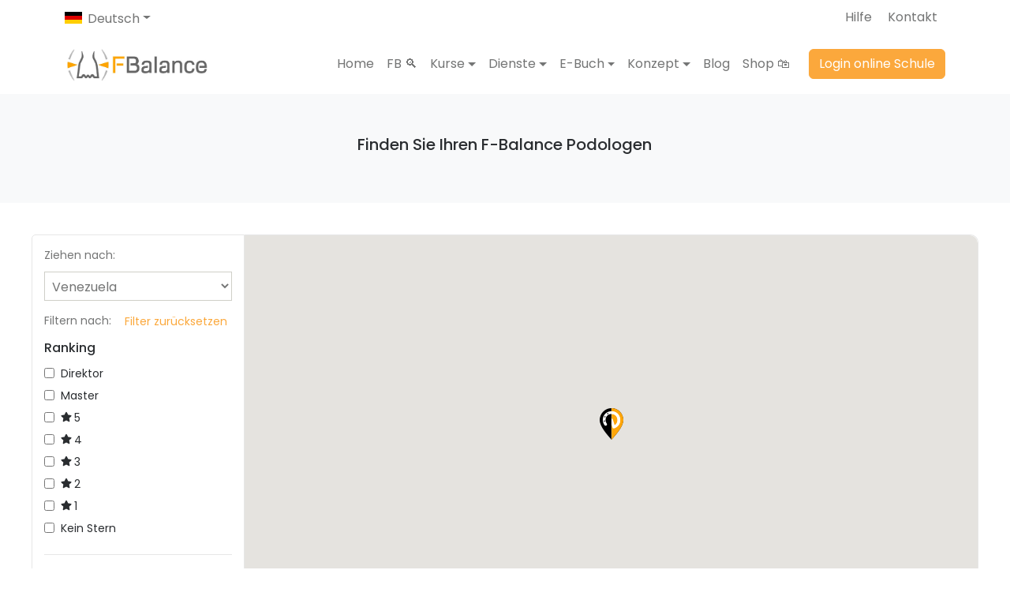

--- FILE ---
content_type: application/javascript; charset=UTF-8
request_url: https://f-balance.com/component---src-templates-search-professionals-by-locality-de-js-b055ccab22c7379bf4cb.js
body_size: 76
content:
"use strict";(self.webpackChunkf_balance=self.webpackChunkf_balance||[]).push([[569],{4594:function(e,n,l){l.r(n);var t=l(6540),a=l(5052);n.default=e=>{var n;let{location:l,data:s,pageContext:r}=e;const o=(null!==(n=s.professionalsByNearbyLocalities)&&void 0!==n&&n.edges?s.professionalsByLocality.edges.concat(s.professionalsByNearbyLocalities.edges):s.professionalsByLocality.edges).map(e=>({id:e.node.id,location:e.node.location,name:e.node.name,services:e.node.services,professions:e.node.profession,address:e.node.address}));return t.createElement(a.gw,{location:l},t.createElement("div",{style:{display:"none"}},t.createElement("ul",null,o&&o.length>0&&o.map((e,n)=>t.createElement("li",{key:n},t.createElement("div",null,t.createElement("h2",null,e.name)),t.createElement("div",null,t.createElement("h4",null,"Adresse"),t.createElement("p",null,e.address)),t.createElement("div",null,t.createElement("h4",null,"Dienstleistungen"),(null==e?void 0:e.services)&&e.services.map((e,n)=>t.createElement("ul",{key:n},t.createElement("li",null,e.servicesGerman)))),t.createElement("div",null,t.createElement("h4",null,"Berufe"),(null==e?void 0:e.professions)&&e.professions.map((e,n)=>t.createElement("ul",{key:n},t.createElement("li",null,e.professionGerman)))))))),t.createElement(a.NJ,{mapFitBounds:o,landingCountry:r.country}))}}}]);
//# sourceMappingURL=component---src-templates-search-professionals-by-locality-de-js-b055ccab22c7379bf4cb.js.map

--- FILE ---
content_type: application/javascript; charset=UTF-8
request_url: https://f-balance.com/webpack-runtime-8a8eda2c1f34a7bb7efc.js
body_size: 2718
content:
!function(){"use strict";var e,t,n,c,o,r,s,a={},f={};function p(e){var t=f[e];if(void 0!==t)return t.exports;var n=f[e]={exports:{}};return a[e].call(n.exports,n,n.exports,p),n.exports}p.m=a,e=[],p.O=function(t,n,c,o){if(!n){var r=1/0;for(i=0;i<e.length;i++){n=e[i][0],c=e[i][1],o=e[i][2];for(var s=!0,a=0;a<n.length;a++)(!1&o||r>=o)&&Object.keys(p.O).every(function(e){return p.O[e](n[a])})?n.splice(a--,1):(s=!1,o<r&&(r=o));if(s){e.splice(i--,1);var f=c();void 0!==f&&(t=f)}}return t}o=o||0;for(var i=e.length;i>0&&e[i-1][2]>o;i--)e[i]=e[i-1];e[i]=[n,c,o]},p.n=function(e){var t=e&&e.__esModule?function(){return e.default}:function(){return e};return p.d(t,{a:t}),t},n=Object.getPrototypeOf?function(e){return Object.getPrototypeOf(e)}:function(e){return e.__proto__},p.t=function(e,c){if(1&c&&(e=this(e)),8&c)return e;if("object"==typeof e&&e){if(4&c&&e.__esModule)return e;if(16&c&&"function"==typeof e.then)return e}var o=Object.create(null);p.r(o);var r={};t=t||[null,n({}),n([]),n(n)];for(var s=2&c&&e;"object"==typeof s&&!~t.indexOf(s);s=n(s))Object.getOwnPropertyNames(s).forEach(function(t){r[t]=function(){return e[t]}});return r.default=function(){return e},p.d(o,r),o},p.d=function(e,t){for(var n in t)p.o(t,n)&&!p.o(e,n)&&Object.defineProperty(e,n,{enumerable:!0,get:t[n]})},p.f={},p.e=function(e){return Promise.all(Object.keys(p.f).reduce(function(t,n){return p.f[n](e,t),t},[]))},p.u=function(e){return{57:"component---src-pages-de-index-js",80:"component---src-templates-help-es-js",93:"component---src-templates-article-article-en-js",125:"component---src-pages-404-js",192:"component---src-pages-en-help-js",199:"component---src-templates-professionals-pro-es-js",223:"commons",292:"component---src-templates-search-professionals-by-country-en-js",308:"component---src-templates-professionals-pro-en-js",321:"component---src-templates-search-professionals-by-state-de-js",345:"component---src-templates-article-article-de-js",351:"1a48c3c1",354:"component---src-templates-article-article-es-js",379:"1bfc9850",401:"component---src-pages-es-help-js",402:"5c301905987c1b9611c5f28a0bfb92e211f11852",409:"component---src-templates-legal-en-js",422:"0c428ae2",490:"component---src-pages-es-search-js",510:"component---src-pages-es-index-js",539:"component---src-templates-help-de-js",559:"component---src-pages-en-search-js",569:"component---src-templates-search-professionals-by-locality-de-js",589:"component---src-pages-de-contact-js",600:"component---src-templates-professionals-pro-de-js",623:"component---src-templates-search-professionals-by-country-es-js",674:"component---src-pages-es-contact-js",681:"component---src-pages-en-contact-js",682:"component---src-templates-search-professionals-by-locality-es-js",690:"component---src-pages-es-blog-js",694:"component---src-templates-legal-es-js",754:"component---src-templates-search-professionals-by-state-es-js",783:"component---src-pages-en-blog-js",804:"component---src-pages-de-help-js",837:"component---src-templates-legal-de-js",863:"component---src-templates-page-en-js",867:"component---src-pages-de-search-js",871:"component---src-templates-page-de-js",891:"component---src-pages-de-blog-js",909:"component---src-pages-en-index-js",916:"252f366e",923:"component---src-templates-help-en-js",949:"component---src-templates-search-professionals-by-locality-en-js",965:"component---src-templates-search-professionals-by-state-en-js",972:"component---src-templates-page-es-js",984:"component---src-templates-search-professionals-by-country-de-js"}[e]+"-"+{57:"8b2fdc2d800e7a60719e",80:"4a178c4daacd212c6d78",93:"f4da34b7dcd4835dcd78",125:"4ea2300ffc32fd6ec5d4",192:"b17ebdd4e88811d833ed",199:"ac3e278b7d7cd40d5aa4",223:"3c7eb0446f3ca8cfbdf0",292:"8752277ccb8c7500710a",308:"3d446b15b8835887dcc6",321:"5e0c1961d6a2241c4196",345:"d069f159decb5e05c926",351:"bcab4c8f52334eb7234c",354:"b3061f7413953676bb95",379:"2c2a3191ce3cdb60cf70",401:"59027cf7f4e6fbdf51c0",402:"7d6afefbfa50f15a5911",409:"6d4798861129ff2732b2",422:"5f0b6542d45264edd0b7",490:"437d9c4349d760f12253",510:"cc1ebf28c04a97347097",539:"784ca28412e8926e8a45",559:"1ac0c6d6361f75624be7",569:"b055ccab22c7379bf4cb",589:"fe38814e6bd1e1aef393",600:"979a5ba3584559be84d4",623:"f5c374c12deaca938275",674:"3ea299c27323554fb0d3",681:"ab35b1b3b7eab786a1b3",682:"f0215a8f45ce846787c8",690:"a00fafafc0541e840357",694:"dd6757c834798b09a744",754:"d1b0cc54b950495dbf65",783:"adf0e4efa0ea002bda89",804:"90b44df3311e4bee36b0",837:"3cf8eec9da71d1ba8e44",863:"31986af63f82c528bcdb",867:"b09da53f95b9ab28d2b2",871:"fbed265c7d0282cac58e",891:"51f7463ebe2c4a07038b",909:"3a55b2f268b7f5a3f720",916:"6add103ac6fe22f739f0",923:"6acacec0d9e4d969e921",949:"cd0dc020fc425fd84b15",965:"30d354b40e5083b8ca14",972:"1afafe3919eba0012b9c",984:"5dcf673cdfc7b96b61c6"}[e]+".js"},p.miniCssF=function(e){return"styles.17bf707a178bbceafa16.css"},p.g=function(){if("object"==typeof globalThis)return globalThis;try{return this||new Function("return this")()}catch(e){if("object"==typeof window)return window}}(),p.o=function(e,t){return Object.prototype.hasOwnProperty.call(e,t)},c={},o="f-balance:",p.l=function(e,t,n,r){if(c[e])c[e].push(t);else{var s,a;if(void 0!==n)for(var f=document.getElementsByTagName("script"),i=0;i<f.length;i++){var d=f[i];if(d.getAttribute("src")==e||d.getAttribute("data-webpack")==o+n){s=d;break}}s||(a=!0,(s=document.createElement("script")).charset="utf-8",s.timeout=120,p.nc&&s.setAttribute("nonce",p.nc),s.setAttribute("data-webpack",o+n),s.src=e),c[e]=[t];var l=function(t,n){s.onerror=s.onload=null,clearTimeout(u);var o=c[e];if(delete c[e],s.parentNode&&s.parentNode.removeChild(s),o&&o.forEach(function(e){return e(n)}),t)return t(n)},u=setTimeout(l.bind(null,void 0,{type:"timeout",target:s}),12e4);s.onerror=l.bind(null,s.onerror),s.onload=l.bind(null,s.onload),a&&document.head.appendChild(s)}},p.r=function(e){"undefined"!=typeof Symbol&&Symbol.toStringTag&&Object.defineProperty(e,Symbol.toStringTag,{value:"Module"}),Object.defineProperty(e,"__esModule",{value:!0})},p.p="/",r=function(e){return new Promise(function(t,n){var c=p.miniCssF(e),o=p.p+c;if(function(e,t){for(var n=document.getElementsByTagName("link"),c=0;c<n.length;c++){var o=(s=n[c]).getAttribute("data-href")||s.getAttribute("href");if("stylesheet"===s.rel&&(o===e||o===t))return s}var r=document.getElementsByTagName("style");for(c=0;c<r.length;c++){var s;if((o=(s=r[c]).getAttribute("data-href"))===e||o===t)return s}}(c,o))return t();!function(e,t,n,c){var o=document.createElement("link");o.rel="stylesheet",o.type="text/css",o.onerror=o.onload=function(r){if(o.onerror=o.onload=null,"load"===r.type)n();else{var s=r&&("load"===r.type?"missing":r.type),a=r&&r.target&&r.target.href||t,f=new Error("Loading CSS chunk "+e+" failed.\n("+a+")");f.code="CSS_CHUNK_LOAD_FAILED",f.type=s,f.request=a,o.parentNode.removeChild(o),c(f)}},o.href=t,document.head.appendChild(o)}(e,o,t,n)})},s={311:0},p.f.miniCss=function(e,t){s[e]?t.push(s[e]):0!==s[e]&&{869:1}[e]&&t.push(s[e]=r(e).then(function(){s[e]=0},function(t){throw delete s[e],t}))},function(){var e={311:0};p.f.j=function(t,n){var c=p.o(e,t)?e[t]:void 0;if(0!==c)if(c)n.push(c[2]);else if(/^(311|869)$/.test(t))e[t]=0;else{var o=new Promise(function(n,o){c=e[t]=[n,o]});n.push(c[2]=o);var r=p.p+p.u(t),s=new Error;p.l(r,function(n){if(p.o(e,t)&&(0!==(c=e[t])&&(e[t]=void 0),c)){var o=n&&("load"===n.type?"missing":n.type),r=n&&n.target&&n.target.src;s.message="Loading chunk "+t+" failed.\n("+o+": "+r+")",s.name="ChunkLoadError",s.type=o,s.request=r,c[1](s)}},"chunk-"+t,t)}},p.O.j=function(t){return 0===e[t]};var t=function(t,n){var c,o,r=n[0],s=n[1],a=n[2],f=0;if(r.some(function(t){return 0!==e[t]})){for(c in s)p.o(s,c)&&(p.m[c]=s[c]);if(a)var i=a(p)}for(t&&t(n);f<r.length;f++)o=r[f],p.o(e,o)&&e[o]&&e[o][0](),e[o]=0;return p.O(i)},n=self.webpackChunkf_balance=self.webpackChunkf_balance||[];n.forEach(t.bind(null,0)),n.push=t.bind(null,n.push.bind(n))}()}();
//# sourceMappingURL=webpack-runtime-8a8eda2c1f34a7bb7efc.js.map

--- FILE ---
content_type: application/javascript; charset=UTF-8
request_url: https://f-balance.com/5c301905987c1b9611c5f28a0bfb92e211f11852-7d6afefbfa50f15a5911.js
body_size: 111682
content:
/*! For license information please see 5c301905987c1b9611c5f28a0bfb92e211f11852-7d6afefbfa50f15a5911.js.LICENSE.txt */
(self.webpackChunkf_balance=self.webpackChunkf_balance||[]).push([[402],{62:function(e,t,n){"use strict";var r=n(6540);t.A=function(e){let t,{href:n,icon:o,type:i,text:a,target:s}=e;const l="icon"===i?"_blank":"_self";return t="link-secondary"===i?r.createElement("small",{className:"mb-0"},a):"icon"===i?"":r.createElement("p",{className:"mb-0"},a),r.createElement("a",{href:n,title:a,className:`custom-link ${i}`,target:s||l},t,o&&o)}},251:function(e,t){"use strict";Object.defineProperty(t,"__esModule",{value:!0}),t.populateSlidesOnMouseTouchMove=function(e,t,n,r,o,i){var a,s,l=e.itemWidth,c=e.slidesToShow,u=e.totalItems,d=e.currentSlide,f=t.infinite,m=!1,h=Math.round((n-r)/l),p=Math.round((r-n)/l),g=n<o;if(o<n&&h<=c){a="right";var v=Math.abs(-l*(u-c)),y=i-(r-o),b=d===u-c;(Math.abs(y)<=v||b&&f)&&(s=y,m=!0)}return g&&p<=c&&(a="left",((y=i+(o-r))<=0||0===d&&f)&&(m=!0,s=y)),{direction:a,nextPosition:s,canContinue:m}}},1412:function(e,t,n){"use strict";var r=n(4797),o={ordinalNumber:function(e,t){var n=Number(e),r=n%100;if(r>20||r<10)switch(r%10){case 1:return n+"st";case 2:return n+"nd";case 3:return n+"rd"}return n+"th"},era:(0,r.A)({values:{narrow:["B","A"],abbreviated:["BC","AD"],wide:["Before Christ","Anno Domini"]},defaultWidth:"wide"}),quarter:(0,r.A)({values:{narrow:["1","2","3","4"],abbreviated:["Q1","Q2","Q3","Q4"],wide:["1st quarter","2nd quarter","3rd quarter","4th quarter"]},defaultWidth:"wide",argumentCallback:function(e){return e-1}}),month:(0,r.A)({values:{narrow:["J","F","M","A","M","J","J","A","S","O","N","D"],abbreviated:["Jan","Feb","Mar","Apr","May","Jun","Jul","Aug","Sep","Oct","Nov","Dec"],wide:["January","February","March","April","May","June","July","August","September","October","November","December"]},defaultWidth:"wide"}),day:(0,r.A)({values:{narrow:["S","M","T","W","T","F","S"],short:["Su","Mo","Tu","We","Th","Fr","Sa"],abbreviated:["Sun","Mon","Tue","Wed","Thu","Fri","Sat"],wide:["Sunday","Monday","Tuesday","Wednesday","Thursday","Friday","Saturday"]},defaultWidth:"wide"}),dayPeriod:(0,r.A)({values:{narrow:{am:"a",pm:"p",midnight:"mi",noon:"n",morning:"morning",afternoon:"afternoon",evening:"evening",night:"night"},abbreviated:{am:"AM",pm:"PM",midnight:"midnight",noon:"noon",morning:"morning",afternoon:"afternoon",evening:"evening",night:"night"},wide:{am:"a.m.",pm:"p.m.",midnight:"midnight",noon:"noon",morning:"morning",afternoon:"afternoon",evening:"evening",night:"night"}},defaultWidth:"wide",formattingValues:{narrow:{am:"a",pm:"p",midnight:"mi",noon:"n",morning:"in the morning",afternoon:"in the afternoon",evening:"in the evening",night:"at night"},abbreviated:{am:"AM",pm:"PM",midnight:"midnight",noon:"noon",morning:"in the morning",afternoon:"in the afternoon",evening:"in the evening",night:"at night"},wide:{am:"a.m.",pm:"p.m.",midnight:"midnight",noon:"noon",morning:"in the morning",afternoon:"in the afternoon",evening:"in the evening",night:"at night"}},defaultFormattingWidth:"wide"})};t.A=o},1519:function(e,t,n){"use strict";Object.defineProperty(t,"__esModule",{value:!0});var r=n(6540),o=n(9416);t.default=function(e){var t=e.props,n=e.state,i=e.goToSlide,a=e.clones,s=e.notEnoughChildren,l=n.itemWidth,c=t.children,u=t.infinite,d=t.itemClass,f=t.itemAriaLabel,m=t.partialVisbile,h=t.partialVisible,p=o.getInitialState(n,t),g=p.flexBisis,v=p.shouldRenderOnSSR,y=p.domFullyLoaded,b=p.partialVisibilityGutter;return p.shouldRenderAtAll?(m&&console.warn('WARNING: Please correct props name: "partialVisible" as old typo will be removed in future versions!'),r.createElement(r.Fragment,null,(u?a:r.Children.toArray(c)).map(function(e,a){return r.createElement("li",{key:a,"data-index":a,onClick:function(){t.focusOnSelect&&i(a)},"aria-hidden":o.getIfSlideIsVisbile(a,n)?"false":"true","aria-label":f||(e.props.ariaLabel?e.props.ariaLabel:null),style:{flex:v?"1 0 "+g+"%":"auto",position:"relative",width:y?((m||h)&&b&&!s?l-b:l)+"px":"auto"},className:"react-multi-carousel-item "+(o.getIfSlideIsVisbile(a,n)?"react-multi-carousel-item--active":"")+" "+d},e)}))):null}},1811:function(e,t,n){"use strict";Object.defineProperty(t,"__esModule",{value:!0});var r=n(9189),o=n(6802);t.getLookupTableForNextSlides=function(e,t,n,i){var a={},s=o.getSlidesToSlide(t,n);return Array(e).fill(0).forEach(function(e,n){var o=r.getOriginalCounterPart(n,t,i);if(0===n)a[0]=o;else{var l=a[n-1]+s;a[n]=l}}),a}},2017:function(e){"use strict";e.exports=function e(t,n){if(t===n)return!0;if(t&&n&&"object"==typeof t&&"object"==typeof n){if(t.constructor!==n.constructor)return!1;var r,o,i;if(Array.isArray(t)){if((r=t.length)!=n.length)return!1;for(o=r;0!==o--;)if(!e(t[o],n[o]))return!1;return!0}if(t.constructor===RegExp)return t.source===n.source&&t.flags===n.flags;if(t.valueOf!==Object.prototype.valueOf)return t.valueOf()===n.valueOf();if(t.toString!==Object.prototype.toString)return t.toString()===n.toString();if((r=(i=Object.keys(t)).length)!==Object.keys(n).length)return!1;for(o=r;0!==o--;)if(!Object.prototype.hasOwnProperty.call(n,i[o]))return!1;for(o=r;0!==o--;){var a=i[o];if(!e(t[a],n[a]))return!1}return!0}return t!=t&&n!=n}},2119:function(e,t,n){"use strict";n.d(t,{A:function(){return c}});var r=n(9475),o=n(8860),i=n(1412),a=n(9028),s=n(5047),l={date:(0,s.A)({formats:{full:"EEEE, d MMMM yyyy",long:"d MMMM yyyy",medium:"d MMM yyyy",short:"dd/MM/yyyy"},defaultWidth:"full"}),time:(0,s.A)({formats:{full:"HH:mm:ss zzzz",long:"HH:mm:ss z",medium:"HH:mm:ss",short:"HH:mm"},defaultWidth:"full"}),dateTime:(0,s.A)({formats:{full:"{{date}} 'at' {{time}}",long:"{{date}} 'at' {{time}}",medium:"{{date}}, {{time}}",short:"{{date}}, {{time}}"},defaultWidth:"full"})},c={code:"en-GB",formatDistance:r.A,formatLong:l,formatRelative:o.A,localize:i.A,match:a.A,options:{weekStartsOn:1,firstWeekContainsDate:4}}},2259:function(e,t){"use strict";Object.defineProperty(t,"__esModule",{value:!0});t.default=function(e,t,n){var r;return function(){var o=arguments;r||(e.apply(this,o),r=!0,"function"==typeof n&&n(!0),setTimeout(function(){r=!1,"function"==typeof n&&n(!1)},t))}}},2424:function(e,t,n){"use strict";var r,o=this&&this.__extends||(r=function(e,t){return(r=Object.setPrototypeOf||{__proto__:[]}instanceof Array&&function(e,t){e.__proto__=t}||function(e,t){for(var n in t)t.hasOwnProperty(n)&&(e[n]=t[n])})(e,t)},function(e,t){function n(){this.constructor=e}r(e,t),e.prototype=null===t?Object.create(t):(n.prototype=t.prototype,new n)});Object.defineProperty(t,"__esModule",{value:!0});var i=n(6540);t.isMouseMoveEvent=function(e){return"clientY"in e};var a=function(e){function t(){return null!==e&&e.apply(this,arguments)||this}return o(t,e),t}(i.Component);t.default=a},2485:function(e,t){var n;!function(){"use strict";var r={}.hasOwnProperty;function o(){for(var e=[],t=0;t<arguments.length;t++){var n=arguments[t];if(n){var i=typeof n;if("string"===i||"number"===i)e.push(n);else if(Array.isArray(n)){if(n.length){var a=o.apply(null,n);a&&e.push(a)}}else if("object"===i){if(n.toString!==Object.prototype.toString&&!n.toString.toString().includes("[native code]")){e.push(n.toString());continue}for(var s in n)r.call(n,s)&&n[s]&&e.push(s)}}}return e.join(" ")}e.exports?(o.default=o,e.exports=o):void 0===(n=function(){return o}.apply(t,[]))||(e.exports=n)}()},2598:function(e,t){"use strict";t.A="[data-uri]"},2799:function(e,t){"use strict";var n="function"==typeof Symbol&&Symbol.for,r=n?Symbol.for("react.element"):60103,o=n?Symbol.for("react.portal"):60106,i=n?Symbol.for("react.fragment"):60107,a=n?Symbol.for("react.strict_mode"):60108,s=n?Symbol.for("react.profiler"):60114,l=n?Symbol.for("react.provider"):60109,c=n?Symbol.for("react.context"):60110,u=n?Symbol.for("react.async_mode"):60111,d=n?Symbol.for("react.concurrent_mode"):60111,f=n?Symbol.for("react.forward_ref"):60112,m=n?Symbol.for("react.suspense"):60113,h=n?Symbol.for("react.suspense_list"):60120,p=n?Symbol.for("react.memo"):60115,g=n?Symbol.for("react.lazy"):60116,v=n?Symbol.for("react.block"):60121,y=n?Symbol.for("react.fundamental"):60117,b=n?Symbol.for("react.responder"):60118,w=n?Symbol.for("react.scope"):60119;function E(e){if("object"==typeof e&&null!==e){var t=e.$$typeof;switch(t){case r:switch(e=e.type){case u:case d:case i:case s:case a:case m:return e;default:switch(e=e&&e.$$typeof){case c:case f:case g:case p:case l:return e;default:return t}}case o:return t}}}function x(e){return E(e)===d}t.AsyncMode=u,t.ConcurrentMode=d,t.ContextConsumer=c,t.ContextProvider=l,t.Element=r,t.ForwardRef=f,t.Fragment=i,t.Lazy=g,t.Memo=p,t.Portal=o,t.Profiler=s,t.StrictMode=a,t.Suspense=m,t.isAsyncMode=function(e){return x(e)||E(e)===u},t.isConcurrentMode=x,t.isContextConsumer=function(e){return E(e)===c},t.isContextProvider=function(e){return E(e)===l},t.isElement=function(e){return"object"==typeof e&&null!==e&&e.$$typeof===r},t.isForwardRef=function(e){return E(e)===f},t.isFragment=function(e){return E(e)===i},t.isLazy=function(e){return E(e)===g},t.isMemo=function(e){return E(e)===p},t.isPortal=function(e){return E(e)===o},t.isProfiler=function(e){return E(e)===s},t.isStrictMode=function(e){return E(e)===a},t.isSuspense=function(e){return E(e)===m},t.isValidElementType=function(e){return"string"==typeof e||"function"==typeof e||e===i||e===d||e===s||e===a||e===m||e===h||"object"==typeof e&&null!==e&&(e.$$typeof===g||e.$$typeof===p||e.$$typeof===l||e.$$typeof===c||e.$$typeof===f||e.$$typeof===y||e.$$typeof===b||e.$$typeof===w||e.$$typeof===v)},t.typeOf=E},2816:function(e,t,n){"use strict";Object.defineProperty(t,"__esModule",{value:!0}),t.default=function(){for(var e=arguments.length,t=Array(e),n=0;n<e;n++)t[n]=arguments[n];return(0,i.default)(function(){for(var e=arguments.length,n=Array(e),r=0;r<e;r++)n[r]=arguments[r];var o=null;return t.forEach(function(e){if(null==o){var t=e.apply(void 0,n);null!=t&&(o=t)}}),o})};var r,o=n(5441),i=(r=o)&&r.__esModule?r:{default:r};e.exports=t.default},3091:function(e,t,n){"use strict";function r(e){return function(t){var n=arguments.length>1&&void 0!==arguments[1]?arguments[1]:{},r=n.width,o=r&&e.matchPatterns[r]||e.matchPatterns[e.defaultMatchWidth],i=t.match(o);if(!i)return null;var a,s=i[0],l=r&&e.parsePatterns[r]||e.parsePatterns[e.defaultParseWidth],c=Array.isArray(l)?function(e,t){for(var n=0;n<e.length;n++)if(t(e[n]))return n;return}(l,function(e){return e.test(s)}):function(e,t){for(var n in e)if(e.hasOwnProperty(n)&&t(e[n]))return n;return}(l,function(e){return e.test(s)});return a=e.valueCallback?e.valueCallback(c):c,{value:a=n.valueCallback?n.valueCallback(a):a,rest:t.slice(s.length)}}}n.d(t,{A:function(){return r}})},3285:function(e){e.exports=function(){function e(){return e=Object.assign||function(e){for(var t=1;t<arguments.length;t++){var n=arguments[t];for(var r in n)Object.prototype.hasOwnProperty.call(n,r)&&(e[r]=n[r])}return e},e.apply(this,arguments)}function t(e,t){if(e){if("string"==typeof e)return n(e,t);var r=Object.prototype.toString.call(e).slice(8,-1);return"Object"===r&&e.constructor&&(r=e.constructor.name),"Map"===r||"Set"===r?Array.from(e):"Arguments"===r||/^(?:Ui|I)nt(?:8|16|32)(?:Clamped)?Array$/.test(r)?n(e,t):void 0}}function n(e,t){(null==t||t>e.length)&&(t=e.length);for(var n=0,r=new Array(t);n<t;n++)r[n]=e[n];return r}function r(e,n){var r="undefined"!=typeof Symbol&&e[Symbol.iterator]||e["@@iterator"];if(r)return(r=r.call(e)).next.bind(r);if(Array.isArray(e)||(r=t(e))||n&&e&&"number"==typeof e.length){r&&(e=r);var o=0;return function(){return o>=e.length?{done:!0}:{done:!1,value:e[o++]}}}throw new TypeError("Invalid attempt to iterate non-iterable instance.\nIn order to be iterable, non-array objects must have a [Symbol.iterator]() method.")}var o="image-Tb9Ew8CXIwaY6R1kjMvI0uRR-2000x3000-jpg";function i(e){var t=e.split("-"),n=t[1],r=t[2],i=t[3];if(!n||!r||!i)throw new Error("Malformed asset _ref '"+e+"'. Expected an id like \""+o+'".');var a=r.split("x"),s=+a[0],l=+a[1];if(!isFinite(s)||!isFinite(l))throw new Error("Malformed asset _ref '"+e+"'. Expected an id like \""+o+'".');return{id:n,width:s,height:l,format:i}}var a=function(e){return!!e&&"string"==typeof e._ref},s=function(e){return!!e&&"string"==typeof e._id},l=function(e){var t=e;return!(!t||!t.asset)&&"string"==typeof t.asset.url};function c(t){if(!t)return null;var n;if("string"==typeof t&&u(t))n={asset:{_ref:d(t)}};else if("string"==typeof t)n={asset:{_ref:t}};else if(a(t))n={asset:t};else if(s(t))n={asset:{_ref:t._id||""}};else if(l(t))n={asset:{_ref:d(t.asset.url)}};else{if("object"!=typeof t.asset)return null;n=e({},t)}var r=t;return r.crop&&(n.crop=r.crop),r.hotspot&&(n.hotspot=r.hotspot),f(n)}function u(e){return/^https?:\/\//.test(""+e)}function d(e){return("image-"+e.split("/").slice(-1)[0]).replace(/\.([a-z]+)$/,"-$1")}function f(t){if(t.crop&&t.hotspot)return t;var n=e({},t);return n.crop||(n.crop={left:0,top:0,bottom:0,right:0}),n.hotspot||(n.hotspot={x:.5,y:.5,height:1,width:1}),n}var m=[["width","w"],["height","h"],["format","fm"],["download","dl"],["blur","blur"],["sharpen","sharp"],["invert","invert"],["orientation","or"],["minHeight","min-h"],["maxHeight","max-h"],["minWidth","min-w"],["maxWidth","max-w"],["quality","q"],["fit","fit"],["crop","crop"],["saturation","sat"],["auto","auto"],["dpr","dpr"],["pad","pad"]];function h(t){var n=e({},t||{}),r=n.source;delete n.source;var o=c(r);if(!o)throw new Error("Unable to resolve image URL from source ("+JSON.stringify(r)+")");var a=i(o.asset._ref||o.asset._id||""),s=Math.round(o.crop.left*a.width),l=Math.round(o.crop.top*a.height),u={left:s,top:l,width:Math.round(a.width-o.crop.right*a.width-s),height:Math.round(a.height-o.crop.bottom*a.height-l)},d=o.hotspot.height*a.height/2,f=o.hotspot.width*a.width/2,m=o.hotspot.x*a.width,h=o.hotspot.y*a.height,v={left:m-f,top:h-d,right:m+f,bottom:h+d};return n.rect||n.focalPoint||n.ignoreImageParams||n.crop||(n=e({},n,g({crop:u,hotspot:v},n))),p(e({},n,{asset:a}))}function p(e){var t=(e.baseUrl||"https://cdn.sanity.io").replace(/\/+$/,""),n=e.asset.id+"-"+e.asset.width+"x"+e.asset.height+"."+e.asset.format,r=t+"/images/"+e.projectId+"/"+e.dataset+"/"+n,o=[];if(e.rect){var i=e.rect,a=i.left,s=i.top,l=i.width,c=i.height;(0!==a||0!==s||c!==e.asset.height||l!==e.asset.width)&&o.push("rect="+a+","+s+","+l+","+c)}e.bg&&o.push("bg="+e.bg),e.focalPoint&&(o.push("fp-x="+e.focalPoint.x),o.push("fp-y="+e.focalPoint.y));var u=[e.flipHorizontal&&"h",e.flipVertical&&"v"].filter(Boolean).join("");return u&&o.push("flip="+u),m.forEach(function(t){var n=t[0],r=t[1];void 0!==e[n]?o.push(r+"="+encodeURIComponent(e[n])):void 0!==e[r]&&o.push(r+"="+encodeURIComponent(e[r]))}),0===o.length?r:r+"?"+o.join("&")}function g(e,t){var n,r=t.width,o=t.height;if(!r||!o)return{width:r,height:o,rect:e.crop};var i=e.crop,a=e.hotspot,s=r/o;if(i.width/i.height>s){var l=Math.round(i.height),c=Math.round(l*s),u=Math.max(0,Math.round(i.top)),d=Math.round((a.right-a.left)/2+a.left),f=Math.max(0,Math.round(d-c/2));f<i.left?f=i.left:f+c>i.left+i.width&&(f=i.left+i.width-c),n={left:f,top:u,width:c,height:l}}else{var m=i.width,h=Math.round(m/s),p=Math.max(0,Math.round(i.left)),g=Math.round((a.bottom-a.top)/2+a.top),v=Math.max(0,Math.round(g-h/2));v<i.top?v=i.top:v+h>i.top+i.height&&(v=i.top+i.height-h),n={left:p,top:v,width:m,height:h}}return{width:r,height:o,rect:n}}var v=["clip","crop","fill","fillmax","max","scale","min"],y=["top","bottom","left","right","center","focalpoint","entropy"],b=["format"];function w(e){return!(!e||!("config"in e))&&"function"==typeof e.config}function E(e){return!(!e||!("clientConfig"in e))&&"object"==typeof e.clientConfig}function x(e){for(var t,n=r(m);!(t=n()).done;){var o=t.value,i=o[0],a=o[1];if(e===i||e===a)return i}return e}function N(e){if(w(e)){var t=e.config(),n=t.apiHost,r=t.projectId,o=t.dataset;return new k(null,{baseUrl:(n||"https://api.sanity.io").replace(/^https:\/\/api\./,"https://cdn."),projectId:r,dataset:o})}var i=e;if(E(i)){var a=i.clientConfig,s=a.apiHost,l=a.projectId,c=a.dataset;return new k(null,{baseUrl:(s||"https://api.sanity.io").replace(/^https:\/\/api\./,"https://cdn."),projectId:l,dataset:c})}return new k(null,e)}var k=function(){function t(t,n){this.options=void 0,this.options=t?e({},t.options||{},n||{}):e({},n||{})}var n=t.prototype;return n.withOptions=function(n){var r=n.baseUrl||this.options.baseUrl,o={baseUrl:r};for(var i in n)n.hasOwnProperty(i)&&(o[x(i)]=n[i]);return new t(this,e({baseUrl:r},o))},n.image=function(e){return this.withOptions({source:e})},n.dataset=function(e){return this.withOptions({dataset:e})},n.projectId=function(e){return this.withOptions({projectId:e})},n.bg=function(e){return this.withOptions({bg:e})},n.dpr=function(e){return this.withOptions(e&&1!==e?{dpr:e}:{})},n.width=function(e){return this.withOptions({width:e})},n.height=function(e){return this.withOptions({height:e})},n.focalPoint=function(e,t){return this.withOptions({focalPoint:{x:e,y:t}})},n.maxWidth=function(e){return this.withOptions({maxWidth:e})},n.minWidth=function(e){return this.withOptions({minWidth:e})},n.maxHeight=function(e){return this.withOptions({maxHeight:e})},n.minHeight=function(e){return this.withOptions({minHeight:e})},n.size=function(e,t){return this.withOptions({width:e,height:t})},n.blur=function(e){return this.withOptions({blur:e})},n.sharpen=function(e){return this.withOptions({sharpen:e})},n.rect=function(e,t,n,r){return this.withOptions({rect:{left:e,top:t,width:n,height:r}})},n.format=function(e){return this.withOptions({format:e})},n.invert=function(e){return this.withOptions({invert:e})},n.orientation=function(e){return this.withOptions({orientation:e})},n.quality=function(e){return this.withOptions({quality:e})},n.forceDownload=function(e){return this.withOptions({download:e})},n.flipHorizontal=function(){return this.withOptions({flipHorizontal:!0})},n.flipVertical=function(){return this.withOptions({flipVertical:!0})},n.ignoreImageParams=function(){return this.withOptions({ignoreImageParams:!0})},n.fit=function(e){if(-1===v.indexOf(e))throw new Error('Invalid fit mode "'+e+'"');return this.withOptions({fit:e})},n.crop=function(e){if(-1===y.indexOf(e))throw new Error('Invalid crop mode "'+e+'"');return this.withOptions({crop:e})},n.saturation=function(e){return this.withOptions({saturation:e})},n.auto=function(e){if(-1===b.indexOf(e))throw new Error('Invalid auto mode "'+e+'"');return this.withOptions({auto:e})},n.pad=function(e){return this.withOptions({pad:e})},n.url=function(){return h(this.options)},n.toString=function(){return this.url()},t}();return N}()},4032:function(e,t,n){"use strict";function r(e,t){var n=Object.keys(e);if(Object.getOwnPropertySymbols){var r=Object.getOwnPropertySymbols(e);t&&(r=r.filter(function(t){return Object.getOwnPropertyDescriptor(e,t).enumerable})),n.push.apply(n,r)}return n}function o(e){for(var t=1;t<arguments.length;t++){var n=null!=arguments[t]?arguments[t]:{};t%2?r(Object(n),!0).forEach(function(t){i(e,t,n[t])}):Object.getOwnPropertyDescriptors?Object.defineProperties(e,Object.getOwnPropertyDescriptors(n)):r(Object(n)).forEach(function(t){Object.defineProperty(e,t,Object.getOwnPropertyDescriptor(n,t))})}return e}function i(e,t,n){return(t=function(e){var t=function(e,t){if("object"!=typeof e||null===e)return e;var n=e[Symbol.toPrimitive];if(void 0!==n){var r=n.call(e,t||"default");if("object"!=typeof r)return r;throw new TypeError("@@toPrimitive must return a primitive value.")}return("string"===t?String:Number)(e)}(e,"string");return"symbol"==typeof t?t:String(t)}(t))in e?Object.defineProperty(e,t,{value:n,enumerable:!0,configurable:!0,writable:!0}):e[t]=n,e}function a(e){return"span"===e._type&&"text"in e&&"string"==typeof e.text&&(void 0===e.marks||Array.isArray(e.marks)&&e.marks.every(e=>"string"==typeof e))}function s(e){return"string"==typeof e._type&&"@"!==e._type[0]&&(!("markDefs"in e)||!e.markDefs||Array.isArray(e.markDefs)&&e.markDefs.every(e=>"string"==typeof e._key))&&"children"in e&&Array.isArray(e.children)&&e.children.every(e=>"object"==typeof e&&"_type"in e)}function l(e){return s(e)&&"listItem"in e&&"string"==typeof e.listItem&&(void 0===e.level||"number"==typeof e.level)}function c(e){return"@list"===e._type}function u(e){return"@span"===e._type}function d(e){return"@text"===e._type}n.d(t,{RK:function(){return C}});const f=["strong","em","code","underline","strike-through"];function m(e,t,n){if(!a(e)||!e.marks)return[];if(!e.marks.length)return[];const r=e.marks.slice(),o={};return r.forEach(e=>{o[e]=1;for(let r=t+1;r<n.length;r++){const t=n[r];if(!(t&&a(t)&&Array.isArray(t.marks)&&-1!==t.marks.indexOf(e)))break;o[e]++}}),r.sort((e,t)=>function(e,t,n){const r=e[t],o=e[n];if(r!==o)return o-r;const i=f.indexOf(t),a=f.indexOf(n);if(i!==a)return i-a;return t.localeCompare(n)}(o,e,t))}function h(e,t){return(e.level||1)===t.level&&e.listItem===t.listItem}function p(e,t,n){return{_type:"@list",_key:"".concat(e._key||"".concat(t),"-parent"),mode:n,level:e.level||1,listItem:e.listItem,children:[e]}}function g(e,t){const n=t.level||1,r=t.listItem||"normal",o="string"==typeof t.listItem;if(c(e)&&(e.level||1)===n&&o&&(e.listItem||"normal")===r)return e;if(!("children"in e))return;const i=e.children[e.children.length-1];return i&&!a(i)?g(i,t):void 0}function v(e){let t="";return e.children.forEach(e=>{d(e)?t+=e.text:u(e)&&(t+=v(e))}),t}const y="html";var b=n(4848),w=n(6540);function E(e,t,n){const r=t[n],o=e[n];return"function"==typeof r||r&&"function"==typeof o?r:r?{...o,...r}:o}const x={textDecoration:"underline"},N=(e,t)=>"[@portabletext/react] Unknown ".concat(e,", specify a component for it in the `components.").concat(t,"` prop"),k=e=>N('block type "'.concat(e,'"'),"types");function M(e){console.warn(e)}const T={display:"none"},S={types:{},block:{normal:e=>{let{children:t}=e;return(0,b.jsx)("p",{children:t})},blockquote:e=>{let{children:t}=e;return(0,b.jsx)("blockquote",{children:t})},h1:e=>{let{children:t}=e;return(0,b.jsx)("h1",{children:t})},h2:e=>{let{children:t}=e;return(0,b.jsx)("h2",{children:t})},h3:e=>{let{children:t}=e;return(0,b.jsx)("h3",{children:t})},h4:e=>{let{children:t}=e;return(0,b.jsx)("h4",{children:t})},h5:e=>{let{children:t}=e;return(0,b.jsx)("h5",{children:t})},h6:e=>{let{children:t}=e;return(0,b.jsx)("h6",{children:t})}},marks:{em:e=>{let{children:t}=e;return(0,b.jsx)("em",{children:t})},strong:e=>{let{children:t}=e;return(0,b.jsx)("strong",{children:t})},code:e=>{let{children:t}=e;return(0,b.jsx)("code",{children:t})},underline:e=>{let{children:t}=e;return(0,b.jsx)("span",{style:x,children:t})},"strike-through":e=>{let{children:t}=e;return(0,b.jsx)("del",{children:t})},link:e=>{let{children:t,value:n}=e;return(0,b.jsx)("a",{href:null==n?void 0:n.href,children:t})}},list:{number:e=>{let{children:t}=e;return(0,b.jsx)("ol",{children:t})},bullet:e=>{let{children:t}=e;return(0,b.jsx)("ul",{children:t})}},listItem:e=>{let{children:t}=e;return(0,b.jsx)("li",{children:t})},hardBreak:()=>(0,b.jsx)("br",{}),unknownType:e=>{let{value:t,isInline:n}=e;const r=k(t._type);return n?(0,b.jsx)("span",{style:T,children:r}):(0,b.jsx)("div",{style:T,children:r})},unknownMark:e=>{let{markType:t,children:n}=e;return(0,b.jsx)("span",{className:"unknown__pt__mark__".concat(t),children:n})},unknownList:e=>{let{children:t}=e;return(0,b.jsx)("ul",{children:t})},unknownListItem:e=>{let{children:t}=e;return(0,b.jsx)("li",{children:t})},unknownBlockStyle:e=>{let{children:t}=e;return(0,b.jsx)("p",{children:t})}};function C(e){let{value:t,components:n,listNestingMode:r,onMissingComponent:i=M}=e;const a=i||O,s=function(e,t){const n=[];let r;for(let i=0;i<e.length;i++){const a=e[i];if(a)if(l(a))if(r)if(h(a,r))r.children.push(a);else{if((a.level||1)>r.level){const e=p(a,i,t);if("html"===t){const t=r.children[r.children.length-1],n=o(o({},t),{},{children:[...t.children,e]});r.children[r.children.length-1]=n}else r.children.push(e);r=e;continue}if((a.level||1)<r.level){const e=n[n.length-1],o=e&&g(e,a);if(o){r=o,r.children.push(a);continue}r=p(a,i,t),n.push(r);continue}if(a.listItem!==r.listItem){const e=n[n.length-1],o=e&&g(e,{level:a.level||1});if(o&&o.listItem===a.listItem){r=o,r.children.push(a);continue}r=p(a,i,t),n.push(r);continue}console.warn("Unknown state encountered for block",a),n.push(a)}else r=p(a,i,t),n.push(r);else n.push(a),r=void 0}return n}(Array.isArray(t)?t:[t],r||y),c=(0,w.useMemo)(()=>n?function(e,t){const{block:n,list:r,listItem:o,marks:i,types:a,...s}=t;return{...e,block:E(e,t,"block"),list:E(e,t,"list"),listItem:E(e,t,"listItem"),marks:E(e,t,"marks"),types:E(e,t,"types"),...s}}(S,n):S,[n]),u=(0,w.useMemo)(()=>A(c,a),[c,a]),d=s.map((e,t)=>u({node:e,index:t,isInline:!1,renderNode:u}));return(0,b.jsx)(b.Fragment,{children:d})}const A=(e,t)=>{function n(r){const{node:o,index:i,isInline:a}=r,f=o._key||"node-".concat(i);return c(o)?function(r,o,i){const a=r.children.map((e,t)=>n({node:e._key?e:{...e,_key:"li-".concat(o,"-").concat(t)},index:t,isInline:!1,renderNode:n})),s=e.list,l="function"==typeof s?s:s[r.listItem],c=l||e.unknownList;if(c===e.unknownList){const e=r.listItem||"bullet";t(N('list style "'.concat(e,'"'),"list"),{nodeType:"listStyle",type:e})}return(0,b.jsx)(c,{value:r,index:o,isInline:!1,renderNode:n,children:a},i)}(o,i,f):l(o)?function(r,o,i){const a=j({node:r,index:o,isInline:!1,renderNode:n}),s=e.listItem,l="function"==typeof s?s:s[r.listItem],c=l||e.unknownListItem;if(c===e.unknownListItem){const e=r.listItem||"bullet";t(N('list item style "'.concat(e,'"'),"listItem"),{type:e,nodeType:"listItemStyle"})}let u=a.children;if(r.style&&"normal"!==r.style){const{listItem:e,...t}=r;u=n({node:t,index:o,isInline:!1,renderNode:n})}return(0,b.jsx)(c,{value:r,index:o,isInline:!1,renderNode:n,children:u},i)}(o,i,f):u(o)?function(r,o,i){const{markDef:a,markType:s,markKey:l}=r,c=e.marks[s]||e.unknownMark,u=r.children.map((e,t)=>n({node:e,index:t,isInline:!0,renderNode:n}));c===e.unknownMark&&t((e=>N('mark type "'.concat(e,'"'),"marks"))(s),{nodeType:"mark",type:s});return(0,b.jsx)(c,{text:v(r),value:a,markType:s,markKey:l,renderNode:n,children:u},i)}(o,0,f):s(o)?function(r,o,i,a){const{_key:s,...l}=j({node:r,index:o,isInline:a,renderNode:n}),c=l.node.style||"normal",u=("function"==typeof e.block?e.block:e.block[c])||e.unknownBlockStyle;u===e.unknownBlockStyle&&t(N('block style "'.concat(c,'"'),"block"),{nodeType:"blockStyle",type:c});return(0,b.jsx)(u,{...l,value:l.node,renderNode:n},i)}(o,i,f,a):d(o)?function(t,n){if("\n"===t.text){const t=e.hardBreak;return t?(0,b.jsx)(t,{},n):"\n"}return t.text}(o,f):function(r,o,i,a){const s=e.types[r._type],l={value:r,isInline:a,index:o,renderNode:n};if(s)return(0,b.jsx)(s,{...l},i);t(k(r._type),{nodeType:"block",type:r._type});const c=e.unknownType;return(0,b.jsx)(c,{...l},i)}(o,i,f,a)}return n};function j(e){const{node:t,index:n,isInline:r,renderNode:o}=e,i=function(e){var t;const{children:n,markDefs:r=[]}=e;if(!n||!n.length)return[];const o=n.map(m),i={_type:"@span",children:[],markType:"<unknown>"};let s=[i];for(let l=0;l<n.length;l++){const e=n[l];if(!e)continue;const i=o[l]||[];let c=1;if(s.length>1)for(;c<s.length;c++){const e=(null==(t=s[c])?void 0:t.markKey)||"",n=i.indexOf(e);if(-1===n)break;i.splice(n,1)}s=s.slice(0,c);let u=s[s.length-1];if(u){for(const t of i){const n=r.find(e=>e._key===t),o=n?n._type:t,i={_type:"@span",_key:e._key,children:[],markDef:n,markType:o,markKey:t};u.children.push(i),s.push(i),u=i}if(a(e)){const t=e.text.split("\n");for(let e=t.length;e-- >1;)t.splice(e,0,"\n");u.children=u.children.concat(t.map(e=>({_type:"@text",text:e})))}else u.children=u.children.concat(e)}}return i.children}(t),s=i.map((e,t)=>o({node:e,isInline:!0,index:t,renderNode:o}));return{_key:t._key||"block-".concat(n),children:s,index:n,isInline:r,node:t}}function O(){}},4084:function(e,t,n){"use strict";n.d(t,{k5:function(){return c}});var r=n(6540),o={color:void 0,size:void 0,className:void 0,style:void 0,attr:void 0},i=r.createContext&&r.createContext(o),a=function(){return a=Object.assign||function(e){for(var t,n=1,r=arguments.length;n<r;n++)for(var o in t=arguments[n])Object.prototype.hasOwnProperty.call(t,o)&&(e[o]=t[o]);return e},a.apply(this,arguments)},s=function(e,t){var n={};for(var r in e)Object.prototype.hasOwnProperty.call(e,r)&&t.indexOf(r)<0&&(n[r]=e[r]);if(null!=e&&"function"==typeof Object.getOwnPropertySymbols){var o=0;for(r=Object.getOwnPropertySymbols(e);o<r.length;o++)t.indexOf(r[o])<0&&Object.prototype.propertyIsEnumerable.call(e,r[o])&&(n[r[o]]=e[r[o]])}return n};function l(e){return e&&e.map(function(e,t){return r.createElement(e.tag,a({key:t},e.attr),l(e.child))})}function c(e){return function(t){return r.createElement(u,a({attr:a({},e.attr)},t),l(e.child))}}function u(e){var t=function(t){var n,o=e.attr,i=e.size,l=e.title,c=s(e,["attr","size","title"]),u=i||t.size||"1em";return t.className&&(n=t.className),e.className&&(n=(n?n+" ":"")+e.className),r.createElement("svg",a({stroke:"currentColor",fill:"currentColor",strokeWidth:"0"},t.attr,o,c,{className:n,style:a(a({color:e.color||t.color},t.style),e.style),height:u,width:u,xmlns:"http://www.w3.org/2000/svg"}),l&&r.createElement("title",null,l),e.children)};return void 0!==i?r.createElement(i.Consumer,null,function(e){return t(e)}):t(o)}},4145:function(e,t,n){e.exports=n(5961)},4146:function(e,t,n){"use strict";var r=n(4363),o={childContextTypes:!0,contextType:!0,contextTypes:!0,defaultProps:!0,displayName:!0,getDefaultProps:!0,getDerivedStateFromError:!0,getDerivedStateFromProps:!0,mixins:!0,propTypes:!0,type:!0},i={name:!0,length:!0,prototype:!0,caller:!0,callee:!0,arguments:!0,arity:!0},a={$$typeof:!0,compare:!0,defaultProps:!0,displayName:!0,propTypes:!0,type:!0},s={};function l(e){return r.isMemo(e)?a:s[e.$$typeof]||o}s[r.ForwardRef]={$$typeof:!0,render:!0,defaultProps:!0,displayName:!0,propTypes:!0},s[r.Memo]=a;var c=Object.defineProperty,u=Object.getOwnPropertyNames,d=Object.getOwnPropertySymbols,f=Object.getOwnPropertyDescriptor,m=Object.getPrototypeOf,h=Object.prototype;e.exports=function e(t,n,r){if("string"!=typeof n){if(h){var o=m(n);o&&o!==h&&e(t,o,r)}var a=u(n);d&&(a=a.concat(d(n)));for(var s=l(t),p=l(n),g=0;g<a.length;++g){var v=a[g];if(!(i[v]||r&&r[v]||p&&p[v]||s&&s[v])){var y=f(n,v);try{c(t,v,y)}catch(b){}}}}return t}},4169:function(e,t,n){"use strict";Object.defineProperty(t,"__esModule",{value:!0});var r=n(6540),o=n(9189),i=n(1811),a=n(6802);t.default=function(e){var t=e.props,n=e.state,s=e.goToSlide,l=e.getState,c=t.showDots,u=t.customDot,d=t.dotListClass,f=t.infinite,m=t.children;if(!c||a.notEnoughChildren(n))return null;var h,p=n.currentSlide,g=n.slidesToShow,v=a.getSlidesToSlide(n,t),y=r.Children.toArray(m);h=f?Math.ceil(y.length/v):Math.ceil((y.length-g)/v)+1;var b=i.getLookupTableForNextSlides(h,n,t,y),w=o.getOriginalIndexLookupTableByClones(g,y),E=w[p];return r.createElement("ul",{className:"react-multi-carousel-dot-list "+d},Array(h).fill(0).map(function(e,t){var n,o;if(f){o=b[t];var i=w[o];n=E===i||i<=E&&E<i+v}else{var a=y.length-g,c=t*v;n=(o=a<c?a:c)===p||o<p&&p<o+v&&p<y.length-g}return u?r.cloneElement(u,{index:t,active:n,key:t,onClick:function(){return s(o)},carouselState:l()}):r.createElement("li",{"data-index":t,key:t,className:"react-multi-carousel-dot "+(n?"react-multi-carousel-dot--active":"")},r.createElement("button",{"aria-label":"Go to slide "+(t+1),onClick:function(){return s(o)}}))}))}},4363:function(e,t,n){"use strict";e.exports=n(2799)},4634:function(e){function t(){return e.exports=t=Object.assign?Object.assign.bind():function(e){for(var t=1;t<arguments.length;t++){var n=arguments[t];for(var r in n)Object.prototype.hasOwnProperty.call(n,r)&&(e[r]=n[r])}return e},e.exports.__esModule=!0,e.exports.default=e.exports,t.apply(this,arguments)}e.exports=t,e.exports.__esModule=!0,e.exports.default=e.exports},4713:function(e,t){"use strict";Object.defineProperty(t,"__esModule",{value:!0}),t.default=function(e,t){var n=t.partialVisbile,r=t.partialVisible,o=t.centerMode,i=t.ssr,a=t.responsive;if((n||r)&&o)throw new Error("center mode can not be used at the same time with partialVisible");if(!a)throw i?new Error("ssr mode need to be used in conjunction with responsive prop"):new Error("Responsive prop is needed for deciding the amount of items to show on the screen");if(a&&"object"!=typeof a)throw new Error("responsive prop must be an object")}},4797:function(e,t,n){"use strict";function r(e){return function(t,n){var r;if("formatting"===(null!=n&&n.context?String(n.context):"standalone")&&e.formattingValues){var o=e.defaultFormattingWidth||e.defaultWidth,i=null!=n&&n.width?String(n.width):o;r=e.formattingValues[i]||e.formattingValues[o]}else{var a=e.defaultWidth,s=null!=n&&n.width?String(n.width):e.defaultWidth;r=e.values[s]||e.values[a]}return r[e.argumentCallback?e.argumentCallback(t):t]}}n.d(t,{A:function(){return r}})},4867:function(e,t){"use strict";Object.defineProperty(t,"__esModule",{value:!0});t.getPartialVisibilityGutter=function(e,t,n,r){var o=0,i=r||n;return t&&i&&(o=e[i].partialVisibilityGutter||e[i].paritialVisibilityGutter),o},t.getWidthFromDeviceType=function(e,t){var n;return t[e]&&(n=(100/t[e].items).toFixed(1)),n},t.getItemClientSideWidth=function(e,t,n){return Math.round(n/(t+(e.centerMode?1:0)))}},5047:function(e,t,n){"use strict";function r(e){return function(){var t=arguments.length>0&&void 0!==arguments[0]?arguments[0]:{},n=t.width?String(t.width):e.defaultWidth;return e.formats[n]||e.formats[e.defaultWidth]}}n.d(t,{A:function(){return r}})},5052:function(e,t,n){"use strict";n.d(t,{n9:function(){return uf},Jj:function(){return Xa},lZ:function(){return ea},Bv:function(){return us},A8:function(){return Go.A},al:function(){return bi},F_:function(){return Hi},wi:function(){return Jo},Y9:function(){return Yo},_V:function(){return la},QJ:function(){return Va},ww:function(){return Ei},In:function(){return ri},sp:function(){return Gi},PE:function(){return Vo},gw:function(){return Ko},Hl:function(){return Zi},Ic:function(){return ff},Z4:function(){return ni},NJ:function(){return of},G$:function(){return Ji.G},VJ:function(){return Ni},f2:function(){return $i},h7:function(){return ki},H4:function(){return Ki},DZ:function(){return ta},wX:function(){return Xi}});var r={};n.r(r),n.d(r,{hasBrowserEnv:function(){return Gu},hasStandardBrowserEnv:function(){return qu},hasStandardBrowserWebWorkerEnv:function(){return Zu},navigator:function(){return $u},origin:function(){return Ju}});var o=n(6540),i=n(9323),a=n(2485),s=n.n(a),l=n(6519),c=n(4848);const u=o.forwardRef(({bsPrefix:e,fluid:t=!1,as:n="div",className:r,...o},i)=>{const a=(0,l.oU)(e,"container"),u="string"==typeof t?`-${t}`:"-fluid";return(0,c.jsx)(n,{ref:i,...o,className:s()(r,t?`${a}${u}`:a)})});u.displayName="Container";var d=u;const f=(e,t=null)=>null!=e?String(e):t||null;var m=o.createContext(null);function h(){return h=Object.assign?Object.assign.bind():function(e){for(var t=1;t<arguments.length;t++){var n=arguments[t];for(var r in n)Object.prototype.hasOwnProperty.call(n,r)&&(e[r]=n[r])}return e},h.apply(this,arguments)}function p(e,t){if(null==e)return{};var n,r,o={},i=Object.keys(e);for(r=0;r<i.length;r++)n=i[r],t.indexOf(n)>=0||(o[n]=e[n]);return o}n(311);function g(e){return"default"+e.charAt(0).toUpperCase()+e.substr(1)}function v(e){var t=function(e,t){if("object"!=typeof e||null===e)return e;var n=e[Symbol.toPrimitive];if(void 0!==n){var r=n.call(e,t||"default");if("object"!=typeof r)return r;throw new TypeError("@@toPrimitive must return a primitive value.")}return("string"===t?String:Number)(e)}(e,"string");return"symbol"==typeof t?t:String(t)}function y(e,t){return Object.keys(t).reduce(function(n,r){var i,a=n,s=a[g(r)],l=a[r],c=p(a,[g(r),r].map(v)),u=t[r],d=function(e,t,n){var r=(0,o.useRef)(void 0!==e),i=(0,o.useState)(t),a=i[0],s=i[1],l=void 0!==e,c=r.current;return r.current=l,!l&&c&&a!==t&&s(t),[l?e:a,(0,o.useCallback)(function(e){for(var t=arguments.length,r=new Array(t>1?t-1:0),o=1;o<t;o++)r[o-1]=arguments[o];n&&n.apply(void 0,[e].concat(r)),s(e)},[n])]}(l,s,e[u]),f=d[0],m=d[1];return h({},c,((i={})[r]=f,i[u]=m,i))},e)}n(6566);var b=/-(.)/g;const w=e=>{return e[0].toUpperCase()+(t=e,t.replace(b,function(e,t){return t.toUpperCase()})).slice(1);var t};function E(e,{displayName:t=w(e),Component:n,defaultProps:r}={}){const i=o.forwardRef(({className:t,bsPrefix:o,as:i=n||"div",...a},u)=>{const d={...r,...a},f=(0,l.oU)(o,e);return(0,c.jsx)(i,{ref:u,className:s()(t,f),...d})});return i.displayName=t,i}const x=o.forwardRef(({bsPrefix:e,className:t,as:n,...r},o)=>{e=(0,l.oU)(e,"navbar-brand");const i=n||(r.href?"a":"span");return(0,c.jsx)(i,{...r,ref:o,className:s()(t,e)})});x.displayName="NavbarBrand";var N=x;function k(e){return e&&e.ownerDocument||document}function M(e,t){return function(e){var t=k(e);return t&&t.defaultView||window}(e).getComputedStyle(e,t)}var T=/([A-Z])/g;var S=/^ms-/;function C(e){return function(e){return e.replace(T,"-$1").toLowerCase()}(e).replace(S,"-ms-")}var A=/^((translate|rotate|scale)(X|Y|Z|3d)?|matrix(3d)?|perspective|skew(X|Y)?)$/i;var j=function(e,t){var n="",r="";if("string"==typeof t)return e.style.getPropertyValue(C(t))||M(e).getPropertyValue(C(t));Object.keys(t).forEach(function(o){var i=t[o];i||0===i?!function(e){return!(!e||!A.test(e))}(o)?n+=C(o)+": "+i+";":r+=o+"("+i+") ":e.style.removeProperty(C(o))}),r&&(n+="transform: "+r+";"),e.style.cssText+=";"+n},O=n(7387),L=n(961),I=!1,D=o.createContext(null),P="unmounted",z="exited",R="entering",_="entered",F="exiting",U=function(e){function t(t,n){var r;r=e.call(this,t,n)||this;var o,i=n&&!n.isMounting?t.enter:t.appear;return r.appearStatus=null,t.in?i?(o=z,r.appearStatus=R):o=_:o=t.unmountOnExit||t.mountOnEnter?P:z,r.state={status:o},r.nextCallback=null,r}(0,O.A)(t,e),t.getDerivedStateFromProps=function(e,t){return e.in&&t.status===P?{status:z}:null};var n=t.prototype;return n.componentDidMount=function(){this.updateStatus(!0,this.appearStatus)},n.componentDidUpdate=function(e){var t=null;if(e!==this.props){var n=this.state.status;this.props.in?n!==R&&n!==_&&(t=R):n!==R&&n!==_||(t=F)}this.updateStatus(!1,t)},n.componentWillUnmount=function(){this.cancelNextCallback()},n.getTimeouts=function(){var e,t,n,r=this.props.timeout;return e=t=n=r,null!=r&&"number"!=typeof r&&(e=r.exit,t=r.enter,n=void 0!==r.appear?r.appear:t),{exit:e,enter:t,appear:n}},n.updateStatus=function(e,t){if(void 0===e&&(e=!1),null!==t)if(this.cancelNextCallback(),t===R){if(this.props.unmountOnExit||this.props.mountOnEnter){var n=this.props.nodeRef?this.props.nodeRef.current:L.findDOMNode(this);n&&function(e){e.scrollTop}(n)}this.performEnter(e)}else this.performExit();else this.props.unmountOnExit&&this.state.status===z&&this.setState({status:P})},n.performEnter=function(e){var t=this,n=this.props.enter,r=this.context?this.context.isMounting:e,o=this.props.nodeRef?[r]:[L.findDOMNode(this),r],i=o[0],a=o[1],s=this.getTimeouts(),l=r?s.appear:s.enter;!e&&!n||I?this.safeSetState({status:_},function(){t.props.onEntered(i)}):(this.props.onEnter(i,a),this.safeSetState({status:R},function(){t.props.onEntering(i,a),t.onTransitionEnd(l,function(){t.safeSetState({status:_},function(){t.props.onEntered(i,a)})})}))},n.performExit=function(){var e=this,t=this.props.exit,n=this.getTimeouts(),r=this.props.nodeRef?void 0:L.findDOMNode(this);t&&!I?(this.props.onExit(r),this.safeSetState({status:F},function(){e.props.onExiting(r),e.onTransitionEnd(n.exit,function(){e.safeSetState({status:z},function(){e.props.onExited(r)})})})):this.safeSetState({status:z},function(){e.props.onExited(r)})},n.cancelNextCallback=function(){null!==this.nextCallback&&(this.nextCallback.cancel(),this.nextCallback=null)},n.safeSetState=function(e,t){t=this.setNextCallback(t),this.setState(e,t)},n.setNextCallback=function(e){var t=this,n=!0;return this.nextCallback=function(r){n&&(n=!1,t.nextCallback=null,e(r))},this.nextCallback.cancel=function(){n=!1},this.nextCallback},n.onTransitionEnd=function(e,t){this.setNextCallback(t);var n=this.props.nodeRef?this.props.nodeRef.current:L.findDOMNode(this),r=null==e&&!this.props.addEndListener;if(n&&!r){if(this.props.addEndListener){var o=this.props.nodeRef?[this.nextCallback]:[n,this.nextCallback],i=o[0],a=o[1];this.props.addEndListener(i,a)}null!=e&&setTimeout(this.nextCallback,e)}else setTimeout(this.nextCallback,0)},n.render=function(){var e=this.state.status;if(e===P)return null;var t=this.props,n=t.children,r=(t.in,t.mountOnEnter,t.unmountOnExit,t.appear,t.enter,t.exit,t.timeout,t.addEndListener,t.onEnter,t.onEntering,t.onEntered,t.onExit,t.onExiting,t.onExited,t.nodeRef,p(t,["children","in","mountOnEnter","unmountOnExit","appear","enter","exit","timeout","addEndListener","onEnter","onEntering","onEntered","onExit","onExiting","onExited","nodeRef"]));return o.createElement(D.Provider,{value:null},"function"==typeof n?n(e,r):o.cloneElement(o.Children.only(n),r))},t}(o.Component);function B(){}U.contextType=D,U.propTypes={},U.defaultProps={in:!1,mountOnEnter:!1,unmountOnExit:!1,appear:!1,enter:!0,exit:!0,onEnter:B,onEntering:B,onEntered:B,onExit:B,onExiting:B,onExited:B},U.UNMOUNTED=P,U.EXITED=z,U.ENTERING=R,U.ENTERED=_,U.EXITING=F;var W=U,Y=!("undefined"==typeof window||!window.document||!window.document.createElement),H=!1,Q=!1;try{var G={get passive(){return H=!0},get once(){return Q=H=!0}};Y&&(window.addEventListener("test",G,G),window.removeEventListener("test",G,!0))}catch(mf){}var $=function(e,t,n,r){if(r&&"boolean"!=typeof r&&!Q){var o=r.once,i=r.capture,a=n;!Q&&o&&(a=n.__once||function e(r){this.removeEventListener(t,e,i),n.call(this,r)},n.__once=a),e.addEventListener(t,a,H?r:i)}e.addEventListener(t,n,r)};var q=function(e,t,n,r){var o=r&&"boolean"!=typeof r?r.capture:r;e.removeEventListener(t,n,o),n.__once&&e.removeEventListener(t,n.__once,o)};var Z=function(e,t,n,r){return $(e,t,n,r),function(){q(e,t,n,r)}};function J(e,t,n){void 0===n&&(n=5);var r=!1,o=setTimeout(function(){r||function(e,t,n,r){if(void 0===n&&(n=!1),void 0===r&&(r=!0),e){var o=document.createEvent("HTMLEvents");o.initEvent(t,n,r),e.dispatchEvent(o)}}(e,"transitionend",!0)},t+n),i=Z(e,"transitionend",function(){r=!0},{once:!0});return function(){clearTimeout(o),i()}}function V(e,t,n,r){var o,i;null==n&&(o=j(e,"transitionDuration")||"",i=-1===o.indexOf("ms")?1e3:1,n=parseFloat(o)*i||0);var a=J(e,n,r),s=Z(e,"transitionend",t);return function(){a(),s()}}function K(e,t){const n=j(e,t)||"",r=-1===n.indexOf("ms")?1e3:1;return parseFloat(n)*r}function X(e,t){const n=K(e,"transitionDuration"),r=K(e,"transitionDelay"),o=V(e,n=>{n.target===e&&(o(),t(n))},n+r)}var ee=function(...e){return e.filter(e=>null!=e).reduce((e,t)=>{if("function"!=typeof t)throw new Error("Invalid Argument Type, must only provide functions, undefined, or null.");return null===e?t:function(...n){e.apply(this,n),t.apply(this,n)}},null)};function te(e){e.offsetHeight}const ne=e=>e&&"function"!=typeof e?t=>{e.current=t}:e;var re=function(e,t){return(0,o.useMemo)(()=>function(e,t){const n=ne(e),r=ne(t);return e=>{n&&n(e),r&&r(e)}}(e,t),[e,t])};var oe=o.forwardRef(({onEnter:e,onEntering:t,onEntered:n,onExit:r,onExiting:i,onExited:a,addEndListener:s,children:l,childRef:u,...d},f)=>{const m=(0,o.useRef)(null),h=re(m,u),p=e=>{var t;h((t=e)&&"setState"in t?L.findDOMNode(t):null!=t?t:null)},g=e=>t=>{e&&m.current&&e(m.current,t)},v=(0,o.useCallback)(g(e),[e]),y=(0,o.useCallback)(g(t),[t]),b=(0,o.useCallback)(g(n),[n]),w=(0,o.useCallback)(g(r),[r]),E=(0,o.useCallback)(g(i),[i]),x=(0,o.useCallback)(g(a),[a]),N=(0,o.useCallback)(g(s),[s]);return(0,c.jsx)(W,{ref:f,...d,onEnter:v,onEntered:b,onEntering:y,onExit:w,onExited:x,onExiting:E,addEndListener:N,nodeRef:m,children:"function"==typeof l?(e,t)=>l(e,{...t,ref:p}):o.cloneElement(l,{ref:p})})});const ie={height:["marginTop","marginBottom"],width:["marginLeft","marginRight"]};function ae(e,t){const n=t[`offset${e[0].toUpperCase()}${e.slice(1)}`],r=ie[e];return n+parseInt(j(t,r[0]),10)+parseInt(j(t,r[1]),10)}const se={[z]:"collapse",[F]:"collapsing",[R]:"collapsing",[_]:"collapse show"};var le=o.forwardRef(({onEnter:e,onEntering:t,onEntered:n,onExit:r,onExiting:i,className:a,children:l,dimension:u="height",in:d=!1,timeout:f=300,mountOnEnter:m=!1,unmountOnExit:h=!1,appear:p=!1,getDimensionValue:g=ae,...v},y)=>{const b="function"==typeof u?u():u,w=(0,o.useMemo)(()=>ee(e=>{e.style[b]="0"},e),[b,e]),E=(0,o.useMemo)(()=>ee(e=>{const t=`scroll${b[0].toUpperCase()}${b.slice(1)}`;e.style[b]=`${e[t]}px`},t),[b,t]),x=(0,o.useMemo)(()=>ee(e=>{e.style[b]=null},n),[b,n]),N=(0,o.useMemo)(()=>ee(e=>{e.style[b]=`${g(b,e)}px`,te(e)},r),[r,g,b]),k=(0,o.useMemo)(()=>ee(e=>{e.style[b]=null},i),[b,i]);return(0,c.jsx)(oe,{ref:y,addEndListener:X,...v,"aria-expanded":v.role?d:null,onEnter:w,onEntering:E,onEntered:x,onExit:N,onExiting:k,childRef:l.ref,in:d,timeout:f,mountOnEnter:m,unmountOnExit:h,appear:p,children:(e,t)=>o.cloneElement(l,{...t,className:s()(a,l.props.className,se[e],"width"===b&&"collapse-horizontal")})})});const ce=o.createContext(null);ce.displayName="NavbarContext";var ue=ce;const de=o.forwardRef(({children:e,bsPrefix:t,...n},r)=>{t=(0,l.oU)(t,"navbar-collapse");const i=(0,o.useContext)(ue);return(0,c.jsx)(le,{in:!(!i||!i.expanded),...n,children:(0,c.jsx)("div",{ref:r,className:t,children:e})})});de.displayName="NavbarCollapse";var fe=de;var me=function(e){const t=(0,o.useRef)(e);return(0,o.useEffect)(()=>{t.current=e},[e]),t};function he(e){const t=me(e);return(0,o.useCallback)(function(...e){return t.current&&t.current(...e)},[t])}const pe=o.forwardRef(({bsPrefix:e,className:t,children:n,label:r="Toggle navigation",as:i="button",onClick:a,...u},d)=>{e=(0,l.oU)(e,"navbar-toggler");const{onToggle:f,expanded:m}=(0,o.useContext)(ue)||{},h=he(e=>{a&&a(e),f&&f()});return"button"===i&&(u.type="button"),(0,c.jsx)(i,{...u,ref:d,onClick:h,"aria-label":r,className:s()(t,e,!m&&"collapsed"),children:n||(0,c.jsx)("span",{className:`${e}-icon`})})});pe.displayName="NavbarToggle";var ge=pe;const ve=void 0!==n.g&&n.g.navigator&&"ReactNative"===n.g.navigator.product;var ye="undefined"!=typeof document||ve?o.useLayoutEffect:o.useEffect;const be=new WeakMap,we=(e,t)=>{if(!e||!t)return;const n=be.get(t)||new Map;be.set(t,n);let r=n.get(e);return r||(r=t.matchMedia(e),r.refCount=0,n.set(r.media,r)),r};function Ee(e,t=("undefined"==typeof window?void 0:window)){const n=we(e,t),[r,i]=(0,o.useState)(()=>!!n&&n.matches);return ye(()=>{let n=we(e,t);if(!n)return i(!1);let r=be.get(t);const o=()=>{i(n.matches)};return n.refCount++,n.addListener(o),o(),()=>{n.removeListener(o),n.refCount--,n.refCount<=0&&(null==r||r.delete(n.media)),n=void 0}},[e]),r}var xe=function(e){const t=Object.keys(e);function n(e,t){return e===t?t:e?`${e} and ${t}`:t}function r(n){const r=function(e){return t[Math.min(t.indexOf(e)+1,t.length-1)]}(n);let o=e[r];return o="number"==typeof o?o-.2+"px":`calc(${o} - 0.2px)`,`(max-width: ${o})`}return function(t,i,a){let s;return"object"==typeof t?(s=t,a=i,i=!0):(i=i||!0,s={[t]:i}),Ee((0,o.useMemo)(()=>Object.entries(s).reduce((t,[o,i])=>("up"!==i&&!0!==i||(t=n(t,function(t){let n=e[t];return"number"==typeof n&&(n=`${n}px`),`(min-width: ${n})`}(o))),"down"!==i&&!0!==i||(t=n(t,r(o))),t),""),[JSON.stringify(s)]),a)}}({xs:0,sm:576,md:768,lg:992,xl:1200,xxl:1400});function Ne(e){void 0===e&&(e=k());try{var t=e.activeElement;return t&&t.nodeName?t:null}catch(mf){return e.body}}function ke(e,t){return e.contains?e.contains(t):e.compareDocumentPosition?e===t||!!(16&e.compareDocumentPosition(t)):void 0}function Me(){const e=(0,o.useRef)(!0),t=(0,o.useRef)(()=>e.current);return(0,o.useEffect)(()=>(e.current=!0,()=>{e.current=!1}),[]),t.current}function Te(e){const t=function(e){const t=(0,o.useRef)(e);return t.current=e,t}(e);(0,o.useEffect)(()=>()=>t.current(),[])}function Se(e){const t=(0,o.useRef)(null);return(0,o.useEffect)(()=>{t.current=e}),t.current}function Ce(e){return`data-rr-ui-${e}`}const Ae=Ce("modal-open");var je=class{constructor({ownerDocument:e,handleContainerOverflow:t=!0,isRTL:n=!1}={}){this.handleContainerOverflow=t,this.isRTL=n,this.modals=[],this.ownerDocument=e}getScrollbarWidth(){return function(e=document){const t=e.defaultView;return Math.abs(t.innerWidth-e.documentElement.clientWidth)}(this.ownerDocument)}getElement(){return(this.ownerDocument||document).body}setModalAttributes(e){}removeModalAttributes(e){}setContainerStyle(e){const t={overflow:"hidden"},n=this.isRTL?"paddingLeft":"paddingRight",r=this.getElement();e.style={overflow:r.style.overflow,[n]:r.style[n]},e.scrollBarWidth&&(t[n]=`${parseInt(j(r,n)||"0",10)+e.scrollBarWidth}px`),r.setAttribute(Ae,""),j(r,t)}reset(){[...this.modals].forEach(e=>this.remove(e))}removeContainerStyle(e){const t=this.getElement();t.removeAttribute(Ae),Object.assign(t.style,e.style)}add(e){let t=this.modals.indexOf(e);return-1!==t?t:(t=this.modals.length,this.modals.push(e),this.setModalAttributes(e),0!==t||(this.state={scrollBarWidth:this.getScrollbarWidth(),style:{}},this.handleContainerOverflow&&this.setContainerStyle(this.state)),t)}remove(e){const t=this.modals.indexOf(e);-1!==t&&(this.modals.splice(t,1),!this.modals.length&&this.handleContainerOverflow&&this.removeContainerStyle(this.state),this.removeModalAttributes(e))}isTopModal(e){return!!this.modals.length&&this.modals[this.modals.length-1]===e}};const Oe=(0,o.createContext)(Y?window:void 0);Oe.Provider;function Le(){return(0,o.useContext)(Oe)}const Ie=(e,t)=>Y?null==e?(t||k()).body:("function"==typeof e&&(e=e()),e&&"current"in e&&(e=e.current),e&&("nodeType"in e||e.getBoundingClientRect)?e:null):null;var De=function({children:e,in:t,onExited:n,mountOnEnter:r,unmountOnExit:i}){const a=(0,o.useRef)(null),s=(0,o.useRef)(t),l=he(n);(0,o.useEffect)(()=>{t?s.current=!0:l(a.current)},[t,l]);const c=re(a,e.ref),u=(0,o.cloneElement)(e,{ref:c});return t?u:i||!s.current&&r?null:u};function Pe({children:e,in:t,onExited:n,onEntered:r,transition:i}){const[a,s]=(0,o.useState)(!t);t&&a&&s(!1);const l=function({in:e,onTransition:t}){const n=(0,o.useRef)(null),r=(0,o.useRef)(!0),i=he(t);return ye(()=>{if(!n.current)return;let t=!1;return i({in:e,element:n.current,initial:r.current,isStale:()=>t}),()=>{t=!0}},[e,i]),ye(()=>(r.current=!1,()=>{r.current=!0}),[]),n}({in:!!t,onTransition:e=>{Promise.resolve(i(e)).then(()=>{e.isStale()||(e.in?null==r||r(e.element,e.initial):(s(!0),null==n||n(e.element)))},t=>{throw e.in||s(!0),t})}}),c=re(l,e.ref);return a&&!t?null:(0,o.cloneElement)(e,{ref:c})}function ze(e,t,n){return e?(0,c.jsx)(e,Object.assign({},n)):t?(0,c.jsx)(Pe,Object.assign({},n,{transition:t})):(0,c.jsx)(De,Object.assign({},n))}const Re=["show","role","className","style","children","backdrop","keyboard","onBackdropClick","onEscapeKeyDown","transition","runTransition","backdropTransition","runBackdropTransition","autoFocus","enforceFocus","restoreFocus","restoreFocusOptions","renderDialog","renderBackdrop","manager","container","onShow","onHide","onExit","onExited","onExiting","onEnter","onEntering","onEntered"];let _e;function Fe(e){const t=Le(),n=e||function(e){return _e||(_e=new je({ownerDocument:null==e?void 0:e.document})),_e}(t),r=(0,o.useRef)({dialog:null,backdrop:null});return Object.assign(r.current,{add:()=>n.add(r.current),remove:()=>n.remove(r.current),isTopModal:()=>n.isTopModal(r.current),setDialogRef:(0,o.useCallback)(e=>{r.current.dialog=e},[]),setBackdropRef:(0,o.useCallback)(e=>{r.current.backdrop=e},[])})}const Ue=(0,o.forwardRef)((e,t)=>{let{show:n=!1,role:r="dialog",className:i,style:a,children:s,backdrop:l=!0,keyboard:u=!0,onBackdropClick:d,onEscapeKeyDown:f,transition:m,runTransition:h,backdropTransition:p,runBackdropTransition:g,autoFocus:v=!0,enforceFocus:y=!0,restoreFocus:b=!0,restoreFocusOptions:w,renderDialog:E,renderBackdrop:x=e=>(0,c.jsx)("div",Object.assign({},e)),manager:N,container:k,onShow:M,onHide:T=()=>{},onExit:S,onExited:C,onExiting:A,onEnter:j,onEntering:O,onEntered:I}=e,D=function(e,t){if(null==e)return{};var n,r,o={},i=Object.keys(e);for(r=0;r<i.length;r++)n=i[r],t.indexOf(n)>=0||(o[n]=e[n]);return o}(e,Re);const P=Le(),z=function(e,t){const n=Le(),[r,i]=(0,o.useState)(()=>Ie(e,null==n?void 0:n.document));if(!r){const t=Ie(e);t&&i(t)}return(0,o.useEffect)(()=>{t&&r&&t(r)},[t,r]),(0,o.useEffect)(()=>{const t=Ie(e);t!==r&&i(t)},[e,r]),r}(k),R=Fe(N),_=Me(),F=Se(n),[U,B]=(0,o.useState)(!n),W=(0,o.useRef)(null);(0,o.useImperativeHandle)(t,()=>R,[R]),Y&&!F&&n&&(W.current=Ne(null==P?void 0:P.document)),n&&U&&B(!1);const H=he(()=>{if(R.add(),V.current=Z(document,"keydown",q),J.current=Z(document,"focus",()=>setTimeout(G),!0),M&&M(),v){var e,t;const n=Ne(null!=(e=null==(t=R.dialog)?void 0:t.ownerDocument)?e:null==P?void 0:P.document);R.dialog&&n&&!ke(R.dialog,n)&&(W.current=n,R.dialog.focus())}}),Q=he(()=>{var e;(R.remove(),null==V.current||V.current(),null==J.current||J.current(),b)&&(null==(e=W.current)||null==e.focus||e.focus(w),W.current=null)});(0,o.useEffect)(()=>{n&&z&&H()},[n,z,H]),(0,o.useEffect)(()=>{U&&Q()},[U,Q]),Te(()=>{Q()});const G=he(()=>{if(!y||!_()||!R.isTopModal())return;const e=Ne(null==P?void 0:P.document);R.dialog&&e&&!ke(R.dialog,e)&&R.dialog.focus()}),$=he(e=>{e.target===e.currentTarget&&(null==d||d(e),!0===l&&T())}),q=he(e=>{u&&function(e){return"Escape"===e.code||27===e.keyCode}(e)&&R.isTopModal()&&(null==f||f(e),e.defaultPrevented||T())}),J=(0,o.useRef)(),V=(0,o.useRef)();if(!z)return null;const K=Object.assign({role:r,ref:R.setDialogRef,"aria-modal":"dialog"===r||void 0},D,{style:a,className:i,tabIndex:-1});let X=E?E(K):(0,c.jsx)("div",Object.assign({},K,{children:o.cloneElement(s,{role:"document"})}));X=ze(m,h,{unmountOnExit:!0,mountOnEnter:!0,appear:!0,in:!!n,onExit:S,onExiting:A,onExited:(...e)=>{B(!0),null==C||C(...e)},onEnter:j,onEntering:O,onEntered:I,children:X});let ee=null;return l&&(ee=x({ref:R.setBackdropRef,onClick:$}),ee=ze(p,g,{in:!!n,appear:!0,mountOnEnter:!0,unmountOnExit:!0,children:ee})),(0,c.jsx)(c.Fragment,{children:L.createPortal((0,c.jsxs)(c.Fragment,{children:[ee,X]}),z)})});Ue.displayName="Modal";var Be=Object.assign(Ue,{Manager:je});const We={[R]:"show",[_]:"show"},Ye=o.forwardRef(({className:e,children:t,transitionClasses:n={},onEnter:r,...i},a)=>{const l={in:!1,timeout:300,mountOnEnter:!1,unmountOnExit:!1,appear:!1,...i},u=(0,o.useCallback)((e,t)=>{te(e),null==r||r(e,t)},[r]);return(0,c.jsx)(oe,{ref:a,addEndListener:X,...l,onEnter:u,childRef:t.ref,children:(r,i)=>o.cloneElement(t,{...i,className:s()("fade",e,t.props.className,We[r],n[r])})})});Ye.displayName="Fade";var He=Ye,Qe=E("offcanvas-body");const Ge={[R]:"show",[_]:"show"},$e=o.forwardRef(({bsPrefix:e,className:t,children:n,in:r=!1,mountOnEnter:i=!1,unmountOnExit:a=!1,appear:u=!1,...d},f)=>(e=(0,l.oU)(e,"offcanvas"),(0,c.jsx)(oe,{ref:f,addEndListener:X,in:r,mountOnEnter:i,unmountOnExit:a,appear:u,...d,childRef:n.ref,children:(r,i)=>o.cloneElement(n,{...i,className:s()(t,n.props.className,(r===R||r===F)&&`${e}-toggling`,Ge[r])})})));$e.displayName="OffcanvasToggling";var qe=$e;var Ze=o.createContext({onHide(){}}),Je=n(5556),Ve=n.n(Je);const Ke={"aria-label":Ve().string,onClick:Ve().func,variant:Ve().oneOf(["white"])},Xe=o.forwardRef(({className:e,variant:t,"aria-label":n="Close",...r},o)=>(0,c.jsx)("button",{ref:o,type:"button",className:s()("btn-close",t&&`btn-close-${t}`,e),"aria-label":n,...r}));Xe.displayName="CloseButton",Xe.propTypes=Ke;var et=Xe;const tt=o.forwardRef(({closeLabel:e="Close",closeVariant:t,closeButton:n=!1,onHide:r,children:i,...a},s)=>{const l=(0,o.useContext)(Ze),u=he(()=>{null==l||l.onHide(),null==r||r()});return(0,c.jsxs)("div",{ref:s,...a,children:[i,n&&(0,c.jsx)(et,{"aria-label":e,variant:t,onClick:u})]})});var nt=tt;const rt=o.forwardRef(({bsPrefix:e,className:t,closeLabel:n="Close",closeButton:r=!1,...o},i)=>(e=(0,l.oU)(e,"offcanvas-header"),(0,c.jsx)(nt,{ref:i,...o,className:s()(t,e),closeLabel:n,closeButton:r})));rt.displayName="OffcanvasHeader";var ot=rt,it=e=>o.forwardRef((t,n)=>(0,c.jsx)("div",{...t,ref:n,className:s()(t.className,e)}));var at=E("offcanvas-title",{Component:it("h5")});var st=Function.prototype.bind.call(Function.prototype.call,[].slice);function lt(e,t){return st(e.querySelectorAll(t))}function ct(e,t){return e.replace(new RegExp("(^|\\s)"+t+"(?:\\s|$)","g"),"$1").replace(/\s+/g," ").replace(/^\s*|\s*$/g,"")}const ut=".fixed-top, .fixed-bottom, .is-fixed, .sticky-top",dt=".sticky-top",ft=".navbar-toggler";class mt extends je{adjustAndStore(e,t,n){const r=t.style[e];t.dataset[e]=r,j(t,{[e]:`${parseFloat(j(t,e))+n}px`})}restore(e,t){const n=t.dataset[e];void 0!==n&&(delete t.dataset[e],j(t,{[e]:n}))}setContainerStyle(e){super.setContainerStyle(e);const t=this.getElement();var n,r;if(r="modal-open",(n=t).classList?n.classList.add(r):function(e,t){return e.classList?!!t&&e.classList.contains(t):-1!==(" "+(e.className.baseVal||e.className)+" ").indexOf(" "+t+" ")}(n,r)||("string"==typeof n.className?n.className=n.className+" "+r:n.setAttribute("class",(n.className&&n.className.baseVal||"")+" "+r)),!e.scrollBarWidth)return;const o=this.isRTL?"paddingLeft":"paddingRight",i=this.isRTL?"marginLeft":"marginRight";lt(t,ut).forEach(t=>this.adjustAndStore(o,t,e.scrollBarWidth)),lt(t,dt).forEach(t=>this.adjustAndStore(i,t,-e.scrollBarWidth)),lt(t,ft).forEach(t=>this.adjustAndStore(i,t,e.scrollBarWidth))}removeContainerStyle(e){super.removeContainerStyle(e);const t=this.getElement();var n,r;r="modal-open",(n=t).classList?n.classList.remove(r):"string"==typeof n.className?n.className=ct(n.className,r):n.setAttribute("class",ct(n.className&&n.className.baseVal||"",r));const o=this.isRTL?"paddingLeft":"paddingRight",i=this.isRTL?"marginLeft":"marginRight";lt(t,ut).forEach(e=>this.restore(o,e)),lt(t,dt).forEach(e=>this.restore(i,e)),lt(t,ft).forEach(e=>this.restore(i,e))}}let ht;function pt(e){return ht||(ht=new mt(e)),ht}var gt=mt;function vt(e){return(0,c.jsx)(qe,{...e})}function yt(e){return(0,c.jsx)(He,{...e})}const bt=o.forwardRef(({bsPrefix:e,className:t,children:n,"aria-labelledby":r,placement:i="start",responsive:a,show:u=!1,backdrop:d=!0,keyboard:f=!0,scroll:m=!1,onEscapeKeyDown:h,onShow:p,onHide:g,container:v,autoFocus:y=!0,enforceFocus:b=!0,restoreFocus:w=!0,restoreFocusOptions:E,onEntered:x,onExit:N,onExiting:k,onEnter:M,onEntering:T,onExited:S,backdropClassName:C,manager:A,renderStaticNode:j=!1,...O},L)=>{const I=(0,o.useRef)();e=(0,l.oU)(e,"offcanvas");const{onToggle:D}=(0,o.useContext)(ue)||{},[P,z]=(0,o.useState)(!1),R=xe(a||"xs","up");(0,o.useEffect)(()=>{z(a?u&&!R:u)},[u,a,R]);const _=he(()=>{null==D||D(),null==g||g()}),F=(0,o.useMemo)(()=>({onHide:_}),[_]);const U=(0,o.useCallback)(t=>(0,c.jsx)("div",{...t,className:s()(`${e}-backdrop`,C)}),[C,e]),B=o=>(0,c.jsx)("div",{...o,...O,className:s()(t,a?`${e}-${a}`:e,`${e}-${i}`),"aria-labelledby":r,children:n});return(0,c.jsxs)(c.Fragment,{children:[!P&&(a||j)&&B({}),(0,c.jsx)(Ze.Provider,{value:F,children:(0,c.jsx)(Be,{show:P,ref:L,backdrop:d,container:v,keyboard:f,autoFocus:y,enforceFocus:b&&!m,restoreFocus:w,restoreFocusOptions:E,onEscapeKeyDown:h,onShow:p,onHide:_,onEnter:(e,...t)=>{e&&(e.style.visibility="visible"),null==M||M(e,...t)},onEntering:T,onEntered:x,onExit:N,onExiting:k,onExited:(e,...t)=>{e&&(e.style.visibility=""),null==S||S(...t)},manager:A||(m?(I.current||(I.current=new gt({handleContainerOverflow:!1})),I.current):pt()),transition:vt,backdropTransition:yt,renderBackdrop:U,renderDialog:B})})]})});bt.displayName="Offcanvas";var wt=Object.assign(bt,{Body:Qe,Header:ot,Title:at});const Et=o.forwardRef((e,t)=>{const n=(0,o.useContext)(ue);return(0,c.jsx)(wt,{ref:t,show:!(null==n||!n.expanded),...e,renderStaticNode:!0})});Et.displayName="NavbarOffcanvas";var xt=Et;const Nt=E("navbar-text",{Component:"span"}),kt=o.forwardRef((e,t)=>{const{bsPrefix:n,expand:r=!0,variant:i="light",bg:a,fixed:u,sticky:d,className:f,as:h="nav",expanded:p,onToggle:g,onSelect:v,collapseOnSelect:b=!1,...w}=y(e,{expanded:"onToggle"}),E=(0,l.oU)(n,"navbar"),x=(0,o.useCallback)((...e)=>{null==v||v(...e),b&&p&&(null==g||g(!1))},[v,b,p,g]);void 0===w.role&&"nav"!==h&&(w.role="navigation");let N=`${E}-expand`;"string"==typeof r&&(N=`${N}-${r}`);const k=(0,o.useMemo)(()=>({onToggle:()=>null==g?void 0:g(!p),bsPrefix:E,expanded:!!p,expand:r}),[E,p,r,g]);return(0,c.jsx)(ue.Provider,{value:k,children:(0,c.jsx)(m.Provider,{value:x,children:(0,c.jsx)(h,{ref:t,...w,className:s()(f,E,r&&N,i&&`${E}-${i}`,a&&`bg-${a}`,d&&`sticky-${d}`,u&&`fixed-${u}`)})})})});kt.displayName="Navbar";var Mt=Object.assign(kt,{Brand:N,Collapse:fe,Offcanvas:xt,Text:Nt,Toggle:ge});var Tt=e=>{let{links:t}=e;const n=t.map(e=>{var t,n,r,i;const a=null==e||null===(t=e.link)||void 0===t?void 0:t.url,s=null==e||null===(n=e.icon)||void 0===n?void 0:n.icon,l=null==e?void 0:e.style,c=null==e||null===(r=e.link)||void 0===r?void 0:r.text,u=null==e||null===(i=e.link)||void 0===i?void 0:i._key;return o.createElement(Go.A,{href:a,icon:s&&o.createElement(ri,{code:s}),type:`${l} mobile`,text:c,key:u})});return o.createElement("div",{className:"header__actions"},n)};n(2816);function St(){const[,e]=(0,o.useReducer)(e=>!e,!1);return e}const Ct=o.createContext(null);Ct.displayName="NavContext";var At=Ct;var jt=o.createContext(null),Ot=n(5753);const Lt=["as","active","eventKey"];function It({key:e,onClick:t,active:n,id:r,role:i,disabled:a}){const s=(0,o.useContext)(m),l=(0,o.useContext)(At),c=(0,o.useContext)(jt);let u=n;const d={role:i};if(l){i||"tablist"!==l.role||(d.role="tab");const t=l.getControllerId(null!=e?e:null),o=l.getControlledId(null!=e?e:null);d[Ce("event-key")]=e,d.id=t||r,u=null==n&&null!=e?l.activeKey===e:n,!u&&(null!=c&&c.unmountOnExit||null!=c&&c.mountOnEnter)||(d["aria-controls"]=o)}return"tab"===d.role&&(d["aria-selected"]=u,u||(d.tabIndex=-1),a&&(d.tabIndex=-1,d["aria-disabled"]=!0)),d.onClick=he(n=>{a||(null==t||t(n),null!=e&&s&&!n.isPropagationStopped()&&s(e,n))}),[d,{isActive:u}]}const Dt=o.forwardRef((e,t)=>{let{as:n=Ot.Ay,active:r,eventKey:o}=e,i=function(e,t){if(null==e)return{};var n,r,o={},i=Object.keys(e);for(r=0;r<i.length;r++)n=i[r],t.indexOf(n)>=0||(o[n]=e[n]);return o}(e,Lt);const[a,s]=It(Object.assign({key:f(o,i.href),active:r},i));return a[Ce("active")]=s.isActive,(0,c.jsx)(n,Object.assign({},i,a,{ref:t}))});Dt.displayName="NavItem";var Pt=Dt;const zt=["as","onSelect","activeKey","role","onKeyDown"];const Rt=()=>{},_t=Ce("event-key"),Ft=o.forwardRef((e,t)=>{let{as:n="div",onSelect:r,activeKey:i,role:a,onKeyDown:s}=e,l=function(e,t){if(null==e)return{};var n,r,o={},i=Object.keys(e);for(r=0;r<i.length;r++)n=i[r],t.indexOf(n)>=0||(o[n]=e[n]);return o}(e,zt);const u=St(),d=(0,o.useRef)(!1),h=(0,o.useContext)(m),p=(0,o.useContext)(jt);let g,v;p&&(a=a||"tablist",i=p.activeKey,g=p.getControlledId,v=p.getControllerId);const y=(0,o.useRef)(null),b=e=>{const t=y.current;if(!t)return null;const n=lt(t,`[${_t}]:not([aria-disabled=true])`),r=t.querySelector("[aria-selected=true]");if(!r||r!==document.activeElement)return null;const o=n.indexOf(r);if(-1===o)return null;let i=o+e;return i>=n.length&&(i=0),i<0&&(i=n.length-1),n[i]},w=(e,t)=>{null!=e&&(null==r||r(e,t),null==h||h(e,t))};(0,o.useEffect)(()=>{if(y.current&&d.current){const e=y.current.querySelector(`[${_t}][aria-selected=true]`);null==e||e.focus()}d.current=!1});const E=re(t,y);return(0,c.jsx)(m.Provider,{value:w,children:(0,c.jsx)(At.Provider,{value:{role:a,activeKey:f(i),getControlledId:g||Rt,getControllerId:v||Rt},children:(0,c.jsx)(n,Object.assign({},l,{onKeyDown:e=>{if(null==s||s(e),!p)return;let t;switch(e.key){case"ArrowLeft":case"ArrowUp":t=b(-1);break;case"ArrowRight":case"ArrowDown":t=b(1);break;default:return}var n;t&&(e.preventDefault(),w(t.dataset[(n="EventKey",`rrUi${n}`)]||null,e),d.current=!0,u())},ref:E,role:a}))})})});Ft.displayName="Nav";var Ut=Object.assign(Ft,{Item:Pt});const Bt=o.createContext(null);Bt.displayName="CardHeaderContext";var Wt=Bt,Yt=E("nav-item");function Ht(){return(0,o.useState)(null)}new WeakMap;const Qt=["onKeyDown"];const Gt=o.forwardRef((e,t)=>{let{onKeyDown:n}=e,r=function(e,t){if(null==e)return{};var n,r,o={},i=Object.keys(e);for(r=0;r<i.length;r++)n=i[r],t.indexOf(n)>=0||(o[n]=e[n]);return o}(e,Qt);const[o]=(0,Ot.Am)(Object.assign({tagName:"a"},r)),i=he(e=>{o.onKeyDown(e),null==n||n(e)});return(a=r.href)&&"#"!==a.trim()&&"button"!==r.role?(0,c.jsx)("a",Object.assign({ref:t},r,{onKeyDown:n})):(0,c.jsx)("a",Object.assign({ref:t},r,o,{onKeyDown:i}));var a});Gt.displayName="Anchor";var $t=Gt;const qt=o.forwardRef(({bsPrefix:e,className:t,as:n=$t,active:r,eventKey:o,disabled:i=!1,...a},u)=>{e=(0,l.oU)(e,"nav-link");const[d,m]=It({key:f(o,a.href),active:r,disabled:i,...a});return(0,c.jsx)(n,{...a,...d,ref:u,disabled:i,className:s()(t,e,i&&"disabled",m.isActive&&"active")})});qt.displayName="NavLink";var Zt=qt;const Jt=o.forwardRef((e,t)=>{const{as:n="div",bsPrefix:r,variant:i,fill:a=!1,justify:u=!1,navbar:d,navbarScroll:f,className:m,activeKey:h,...p}=y(e,{activeKey:"onSelect"}),g=(0,l.oU)(r,"nav");let v,b,w=!1;const E=(0,o.useContext)(ue),x=(0,o.useContext)(Wt);return E?(v=E.bsPrefix,w=null==d||d):x&&({cardHeaderBsPrefix:b}=x),(0,c.jsx)(Ut,{as:n,ref:t,activeKey:h,className:s()(m,{[g]:!w,[`${v}-nav`]:w,[`${v}-nav-scroll`]:w&&f,[`${b}-${i}`]:!!b,[`${g}-${i}`]:!!i,[`${g}-fill`]:a,[`${g}-justified`]:u}),...p})});Jt.displayName="Nav";var Vt=Object.assign(Jt,{Item:Yt,Link:Zt});function Kt(e,t,n){const r=(0,o.useRef)(void 0!==e),[i,a]=(0,o.useState)(t),s=void 0!==e,l=r.current;return r.current=s,!s&&l&&i!==t&&a(t),[s?e:i,(0,o.useCallback)((...e)=>{const[t,...r]=e;let o=null==n?void 0:n(t,...r);return a(t),o},[n])]}var Xt=o.createContext(null),en=Object.prototype.hasOwnProperty;function tn(e,t,n){for(n of e.keys())if(nn(n,t))return n}function nn(e,t){var n,r,o;if(e===t)return!0;if(e&&t&&(n=e.constructor)===t.constructor){if(n===Date)return e.getTime()===t.getTime();if(n===RegExp)return e.toString()===t.toString();if(n===Array){if((r=e.length)===t.length)for(;r--&&nn(e[r],t[r]););return-1===r}if(n===Set){if(e.size!==t.size)return!1;for(r of e){if((o=r)&&"object"==typeof o&&!(o=tn(t,o)))return!1;if(!t.has(o))return!1}return!0}if(n===Map){if(e.size!==t.size)return!1;for(r of e){if((o=r[0])&&"object"==typeof o&&!(o=tn(t,o)))return!1;if(!nn(r[1],t.get(o)))return!1}return!0}if(n===ArrayBuffer)e=new Uint8Array(e),t=new Uint8Array(t);else if(n===DataView){if((r=e.byteLength)===t.byteLength)for(;r--&&e.getInt8(r)===t.getInt8(r););return-1===r}if(ArrayBuffer.isView(e)){if((r=e.byteLength)===t.byteLength)for(;r--&&e[r]===t[r];);return-1===r}if(!n||"object"==typeof e){for(n in r=0,e){if(en.call(e,n)&&++r&&!en.call(t,n))return!1;if(!(n in t)||!nn(e[n],t[n]))return!1}return Object.keys(t).length===r}}return e!=e&&t!=t}var rn=function(e){const t=Me();return[e[0],(0,o.useCallback)(n=>{if(t())return e[1](n)},[t,e[1]])]};function on(e){return e.split("-")[0]}function an(e){if(null==e)return window;if("[object Window]"!==e.toString()){var t=e.ownerDocument;return t&&t.defaultView||window}return e}function sn(e){return e instanceof an(e).Element||e instanceof Element}function ln(e){return e instanceof an(e).HTMLElement||e instanceof HTMLElement}function cn(e){return"undefined"!=typeof ShadowRoot&&(e instanceof an(e).ShadowRoot||e instanceof ShadowRoot)}var un=Math.max,dn=Math.min,fn=Math.round;function mn(){var e=navigator.userAgentData;return null!=e&&e.brands&&Array.isArray(e.brands)?e.brands.map(function(e){return e.brand+"/"+e.version}).join(" "):navigator.userAgent}function hn(){return!/^((?!chrome|android).)*safari/i.test(mn())}function pn(e,t,n){void 0===t&&(t=!1),void 0===n&&(n=!1);var r=e.getBoundingClientRect(),o=1,i=1;t&&ln(e)&&(o=e.offsetWidth>0&&fn(r.width)/e.offsetWidth||1,i=e.offsetHeight>0&&fn(r.height)/e.offsetHeight||1);var a=(sn(e)?an(e):window).visualViewport,s=!hn()&&n,l=(r.left+(s&&a?a.offsetLeft:0))/o,c=(r.top+(s&&a?a.offsetTop:0))/i,u=r.width/o,d=r.height/i;return{width:u,height:d,top:c,right:l+u,bottom:c+d,left:l,x:l,y:c}}function gn(e){var t=pn(e),n=e.offsetWidth,r=e.offsetHeight;return Math.abs(t.width-n)<=1&&(n=t.width),Math.abs(t.height-r)<=1&&(r=t.height),{x:e.offsetLeft,y:e.offsetTop,width:n,height:r}}function vn(e,t){var n=t.getRootNode&&t.getRootNode();if(e.contains(t))return!0;if(n&&cn(n)){var r=t;do{if(r&&e.isSameNode(r))return!0;r=r.parentNode||r.host}while(r)}return!1}function yn(e){return e?(e.nodeName||"").toLowerCase():null}function bn(e){return an(e).getComputedStyle(e)}function wn(e){return["table","td","th"].indexOf(yn(e))>=0}function En(e){return((sn(e)?e.ownerDocument:e.document)||window.document).documentElement}function xn(e){return"html"===yn(e)?e:e.assignedSlot||e.parentNode||(cn(e)?e.host:null)||En(e)}function Nn(e){return ln(e)&&"fixed"!==bn(e).position?e.offsetParent:null}function kn(e){for(var t=an(e),n=Nn(e);n&&wn(n)&&"static"===bn(n).position;)n=Nn(n);return n&&("html"===yn(n)||"body"===yn(n)&&"static"===bn(n).position)?t:n||function(e){var t=/firefox/i.test(mn());if(/Trident/i.test(mn())&&ln(e)&&"fixed"===bn(e).position)return null;var n=xn(e);for(cn(n)&&(n=n.host);ln(n)&&["html","body"].indexOf(yn(n))<0;){var r=bn(n);if("none"!==r.transform||"none"!==r.perspective||"paint"===r.contain||-1!==["transform","perspective"].indexOf(r.willChange)||t&&"filter"===r.willChange||t&&r.filter&&"none"!==r.filter)return n;n=n.parentNode}return null}(e)||t}function Mn(e){return["top","bottom"].indexOf(e)>=0?"x":"y"}function Tn(e,t,n){return un(e,dn(t,n))}function Sn(e){return Object.assign({},{top:0,right:0,bottom:0,left:0},e)}function Cn(e,t){return t.reduce(function(t,n){return t[n]=e,t},{})}var An="top",jn="bottom",On="right",Ln="left",In="auto",Dn=[An,jn,On,Ln],Pn="start",zn="end",Rn="viewport",_n="popper",Fn=Dn.reduce(function(e,t){return e.concat([t+"-"+Pn,t+"-"+zn])},[]),Un=[].concat(Dn,[In]).reduce(function(e,t){return e.concat([t,t+"-"+Pn,t+"-"+zn])},[]),Bn=["beforeRead","read","afterRead","beforeMain","main","afterMain","beforeWrite","write","afterWrite"];var Wn={name:"arrow",enabled:!0,phase:"main",fn:function(e){var t,n=e.state,r=e.name,o=e.options,i=n.elements.arrow,a=n.modifiersData.popperOffsets,s=on(n.placement),l=Mn(s),c=[Ln,On].indexOf(s)>=0?"height":"width";if(i&&a){var u=function(e,t){return Sn("number"!=typeof(e="function"==typeof e?e(Object.assign({},t.rects,{placement:t.placement})):e)?e:Cn(e,Dn))}(o.padding,n),d=gn(i),f="y"===l?An:Ln,m="y"===l?jn:On,h=n.rects.reference[c]+n.rects.reference[l]-a[l]-n.rects.popper[c],p=a[l]-n.rects.reference[l],g=kn(i),v=g?"y"===l?g.clientHeight||0:g.clientWidth||0:0,y=h/2-p/2,b=u[f],w=v-d[c]-u[m],E=v/2-d[c]/2+y,x=Tn(b,E,w),N=l;n.modifiersData[r]=((t={})[N]=x,t.centerOffset=x-E,t)}},effect:function(e){var t=e.state,n=e.options.element,r=void 0===n?"[data-popper-arrow]":n;null!=r&&("string"!=typeof r||(r=t.elements.popper.querySelector(r)))&&vn(t.elements.popper,r)&&(t.elements.arrow=r)},requires:["popperOffsets"],requiresIfExists:["preventOverflow"]};function Yn(e){return e.split("-")[1]}var Hn={top:"auto",right:"auto",bottom:"auto",left:"auto"};function Qn(e){var t,n=e.popper,r=e.popperRect,o=e.placement,i=e.variation,a=e.offsets,s=e.position,l=e.gpuAcceleration,c=e.adaptive,u=e.roundOffsets,d=e.isFixed,f=a.x,m=void 0===f?0:f,h=a.y,p=void 0===h?0:h,g="function"==typeof u?u({x:m,y:p}):{x:m,y:p};m=g.x,p=g.y;var v=a.hasOwnProperty("x"),y=a.hasOwnProperty("y"),b=Ln,w=An,E=window;if(c){var x=kn(n),N="clientHeight",k="clientWidth";if(x===an(n)&&"static"!==bn(x=En(n)).position&&"absolute"===s&&(N="scrollHeight",k="scrollWidth"),o===An||(o===Ln||o===On)&&i===zn)w=jn,p-=(d&&x===E&&E.visualViewport?E.visualViewport.height:x[N])-r.height,p*=l?1:-1;if(o===Ln||(o===An||o===jn)&&i===zn)b=On,m-=(d&&x===E&&E.visualViewport?E.visualViewport.width:x[k])-r.width,m*=l?1:-1}var M,T=Object.assign({position:s},c&&Hn),S=!0===u?function(e,t){var n=e.x,r=e.y,o=t.devicePixelRatio||1;return{x:fn(n*o)/o||0,y:fn(r*o)/o||0}}({x:m,y:p},an(n)):{x:m,y:p};return m=S.x,p=S.y,l?Object.assign({},T,((M={})[w]=y?"0":"",M[b]=v?"0":"",M.transform=(E.devicePixelRatio||1)<=1?"translate("+m+"px, "+p+"px)":"translate3d("+m+"px, "+p+"px, 0)",M)):Object.assign({},T,((t={})[w]=y?p+"px":"",t[b]=v?m+"px":"",t.transform="",t))}var Gn={name:"computeStyles",enabled:!0,phase:"beforeWrite",fn:function(e){var t=e.state,n=e.options,r=n.gpuAcceleration,o=void 0===r||r,i=n.adaptive,a=void 0===i||i,s=n.roundOffsets,l=void 0===s||s,c={placement:on(t.placement),variation:Yn(t.placement),popper:t.elements.popper,popperRect:t.rects.popper,gpuAcceleration:o,isFixed:"fixed"===t.options.strategy};null!=t.modifiersData.popperOffsets&&(t.styles.popper=Object.assign({},t.styles.popper,Qn(Object.assign({},c,{offsets:t.modifiersData.popperOffsets,position:t.options.strategy,adaptive:a,roundOffsets:l})))),null!=t.modifiersData.arrow&&(t.styles.arrow=Object.assign({},t.styles.arrow,Qn(Object.assign({},c,{offsets:t.modifiersData.arrow,position:"absolute",adaptive:!1,roundOffsets:l})))),t.attributes.popper=Object.assign({},t.attributes.popper,{"data-popper-placement":t.placement})},data:{}},$n={passive:!0};var qn={name:"eventListeners",enabled:!0,phase:"write",fn:function(){},effect:function(e){var t=e.state,n=e.instance,r=e.options,o=r.scroll,i=void 0===o||o,a=r.resize,s=void 0===a||a,l=an(t.elements.popper),c=[].concat(t.scrollParents.reference,t.scrollParents.popper);return i&&c.forEach(function(e){e.addEventListener("scroll",n.update,$n)}),s&&l.addEventListener("resize",n.update,$n),function(){i&&c.forEach(function(e){e.removeEventListener("scroll",n.update,$n)}),s&&l.removeEventListener("resize",n.update,$n)}},data:{}},Zn={left:"right",right:"left",bottom:"top",top:"bottom"};function Jn(e){return e.replace(/left|right|bottom|top/g,function(e){return Zn[e]})}var Vn={start:"end",end:"start"};function Kn(e){return e.replace(/start|end/g,function(e){return Vn[e]})}function Xn(e){var t=an(e);return{scrollLeft:t.pageXOffset,scrollTop:t.pageYOffset}}function er(e){return pn(En(e)).left+Xn(e).scrollLeft}function tr(e){var t=bn(e),n=t.overflow,r=t.overflowX,o=t.overflowY;return/auto|scroll|overlay|hidden/.test(n+o+r)}function nr(e){return["html","body","#document"].indexOf(yn(e))>=0?e.ownerDocument.body:ln(e)&&tr(e)?e:nr(xn(e))}function rr(e,t){var n;void 0===t&&(t=[]);var r=nr(e),o=r===(null==(n=e.ownerDocument)?void 0:n.body),i=an(r),a=o?[i].concat(i.visualViewport||[],tr(r)?r:[]):r,s=t.concat(a);return o?s:s.concat(rr(xn(a)))}function or(e){return Object.assign({},e,{left:e.x,top:e.y,right:e.x+e.width,bottom:e.y+e.height})}function ir(e,t,n){return t===Rn?or(function(e,t){var n=an(e),r=En(e),o=n.visualViewport,i=r.clientWidth,a=r.clientHeight,s=0,l=0;if(o){i=o.width,a=o.height;var c=hn();(c||!c&&"fixed"===t)&&(s=o.offsetLeft,l=o.offsetTop)}return{width:i,height:a,x:s+er(e),y:l}}(e,n)):sn(t)?function(e,t){var n=pn(e,!1,"fixed"===t);return n.top=n.top+e.clientTop,n.left=n.left+e.clientLeft,n.bottom=n.top+e.clientHeight,n.right=n.left+e.clientWidth,n.width=e.clientWidth,n.height=e.clientHeight,n.x=n.left,n.y=n.top,n}(t,n):or(function(e){var t,n=En(e),r=Xn(e),o=null==(t=e.ownerDocument)?void 0:t.body,i=un(n.scrollWidth,n.clientWidth,o?o.scrollWidth:0,o?o.clientWidth:0),a=un(n.scrollHeight,n.clientHeight,o?o.scrollHeight:0,o?o.clientHeight:0),s=-r.scrollLeft+er(e),l=-r.scrollTop;return"rtl"===bn(o||n).direction&&(s+=un(n.clientWidth,o?o.clientWidth:0)-i),{width:i,height:a,x:s,y:l}}(En(e)))}function ar(e,t,n,r){var o="clippingParents"===t?function(e){var t=rr(xn(e)),n=["absolute","fixed"].indexOf(bn(e).position)>=0&&ln(e)?kn(e):e;return sn(n)?t.filter(function(e){return sn(e)&&vn(e,n)&&"body"!==yn(e)}):[]}(e):[].concat(t),i=[].concat(o,[n]),a=i[0],s=i.reduce(function(t,n){var o=ir(e,n,r);return t.top=un(o.top,t.top),t.right=dn(o.right,t.right),t.bottom=dn(o.bottom,t.bottom),t.left=un(o.left,t.left),t},ir(e,a,r));return s.width=s.right-s.left,s.height=s.bottom-s.top,s.x=s.left,s.y=s.top,s}function sr(e){var t,n=e.reference,r=e.element,o=e.placement,i=o?on(o):null,a=o?Yn(o):null,s=n.x+n.width/2-r.width/2,l=n.y+n.height/2-r.height/2;switch(i){case An:t={x:s,y:n.y-r.height};break;case jn:t={x:s,y:n.y+n.height};break;case On:t={x:n.x+n.width,y:l};break;case Ln:t={x:n.x-r.width,y:l};break;default:t={x:n.x,y:n.y}}var c=i?Mn(i):null;if(null!=c){var u="y"===c?"height":"width";switch(a){case Pn:t[c]=t[c]-(n[u]/2-r[u]/2);break;case zn:t[c]=t[c]+(n[u]/2-r[u]/2)}}return t}function lr(e,t){void 0===t&&(t={});var n=t,r=n.placement,o=void 0===r?e.placement:r,i=n.strategy,a=void 0===i?e.strategy:i,s=n.boundary,l=void 0===s?"clippingParents":s,c=n.rootBoundary,u=void 0===c?Rn:c,d=n.elementContext,f=void 0===d?_n:d,m=n.altBoundary,h=void 0!==m&&m,p=n.padding,g=void 0===p?0:p,v=Sn("number"!=typeof g?g:Cn(g,Dn)),y=f===_n?"reference":_n,b=e.rects.popper,w=e.elements[h?y:f],E=ar(sn(w)?w:w.contextElement||En(e.elements.popper),l,u,a),x=pn(e.elements.reference),N=sr({reference:x,element:b,strategy:"absolute",placement:o}),k=or(Object.assign({},b,N)),M=f===_n?k:x,T={top:E.top-M.top+v.top,bottom:M.bottom-E.bottom+v.bottom,left:E.left-M.left+v.left,right:M.right-E.right+v.right},S=e.modifiersData.offset;if(f===_n&&S){var C=S[o];Object.keys(T).forEach(function(e){var t=[On,jn].indexOf(e)>=0?1:-1,n=[An,jn].indexOf(e)>=0?"y":"x";T[e]+=C[n]*t})}return T}var cr={name:"flip",enabled:!0,phase:"main",fn:function(e){var t=e.state,n=e.options,r=e.name;if(!t.modifiersData[r]._skip){for(var o=n.mainAxis,i=void 0===o||o,a=n.altAxis,s=void 0===a||a,l=n.fallbackPlacements,c=n.padding,u=n.boundary,d=n.rootBoundary,f=n.altBoundary,m=n.flipVariations,h=void 0===m||m,p=n.allowedAutoPlacements,g=t.options.placement,v=on(g),y=l||(v===g||!h?[Jn(g)]:function(e){if(on(e)===In)return[];var t=Jn(e);return[Kn(e),t,Kn(t)]}(g)),b=[g].concat(y).reduce(function(e,n){return e.concat(on(n)===In?function(e,t){void 0===t&&(t={});var n=t,r=n.placement,o=n.boundary,i=n.rootBoundary,a=n.padding,s=n.flipVariations,l=n.allowedAutoPlacements,c=void 0===l?Un:l,u=Yn(r),d=u?s?Fn:Fn.filter(function(e){return Yn(e)===u}):Dn,f=d.filter(function(e){return c.indexOf(e)>=0});0===f.length&&(f=d);var m=f.reduce(function(t,n){return t[n]=lr(e,{placement:n,boundary:o,rootBoundary:i,padding:a})[on(n)],t},{});return Object.keys(m).sort(function(e,t){return m[e]-m[t]})}(t,{placement:n,boundary:u,rootBoundary:d,padding:c,flipVariations:h,allowedAutoPlacements:p}):n)},[]),w=t.rects.reference,E=t.rects.popper,x=new Map,N=!0,k=b[0],M=0;M<b.length;M++){var T=b[M],S=on(T),C=Yn(T)===Pn,A=[An,jn].indexOf(S)>=0,j=A?"width":"height",O=lr(t,{placement:T,boundary:u,rootBoundary:d,altBoundary:f,padding:c}),L=A?C?On:Ln:C?jn:An;w[j]>E[j]&&(L=Jn(L));var I=Jn(L),D=[];if(i&&D.push(O[S]<=0),s&&D.push(O[L]<=0,O[I]<=0),D.every(function(e){return e})){k=T,N=!1;break}x.set(T,D)}if(N)for(var P=function(e){var t=b.find(function(t){var n=x.get(t);if(n)return n.slice(0,e).every(function(e){return e})});if(t)return k=t,"break"},z=h?3:1;z>0;z--){if("break"===P(z))break}t.placement!==k&&(t.modifiersData[r]._skip=!0,t.placement=k,t.reset=!0)}},requiresIfExists:["offset"],data:{_skip:!1}};function ur(e,t,n){return void 0===n&&(n={x:0,y:0}),{top:e.top-t.height-n.y,right:e.right-t.width+n.x,bottom:e.bottom-t.height+n.y,left:e.left-t.width-n.x}}function dr(e){return[An,On,jn,Ln].some(function(t){return e[t]>=0})}var fr={name:"offset",enabled:!0,phase:"main",requires:["popperOffsets"],fn:function(e){var t=e.state,n=e.options,r=e.name,o=n.offset,i=void 0===o?[0,0]:o,a=Un.reduce(function(e,n){return e[n]=function(e,t,n){var r=on(e),o=[Ln,An].indexOf(r)>=0?-1:1,i="function"==typeof n?n(Object.assign({},t,{placement:e})):n,a=i[0],s=i[1];return a=a||0,s=(s||0)*o,[Ln,On].indexOf(r)>=0?{x:s,y:a}:{x:a,y:s}}(n,t.rects,i),e},{}),s=a[t.placement],l=s.x,c=s.y;null!=t.modifiersData.popperOffsets&&(t.modifiersData.popperOffsets.x+=l,t.modifiersData.popperOffsets.y+=c),t.modifiersData[r]=a}};var mr={name:"preventOverflow",enabled:!0,phase:"main",fn:function(e){var t=e.state,n=e.options,r=e.name,o=n.mainAxis,i=void 0===o||o,a=n.altAxis,s=void 0!==a&&a,l=n.boundary,c=n.rootBoundary,u=n.altBoundary,d=n.padding,f=n.tether,m=void 0===f||f,h=n.tetherOffset,p=void 0===h?0:h,g=lr(t,{boundary:l,rootBoundary:c,padding:d,altBoundary:u}),v=on(t.placement),y=Yn(t.placement),b=!y,w=Mn(v),E="x"===w?"y":"x",x=t.modifiersData.popperOffsets,N=t.rects.reference,k=t.rects.popper,M="function"==typeof p?p(Object.assign({},t.rects,{placement:t.placement})):p,T="number"==typeof M?{mainAxis:M,altAxis:M}:Object.assign({mainAxis:0,altAxis:0},M),S=t.modifiersData.offset?t.modifiersData.offset[t.placement]:null,C={x:0,y:0};if(x){if(i){var A,j="y"===w?An:Ln,O="y"===w?jn:On,L="y"===w?"height":"width",I=x[w],D=I+g[j],P=I-g[O],z=m?-k[L]/2:0,R=y===Pn?N[L]:k[L],_=y===Pn?-k[L]:-N[L],F=t.elements.arrow,U=m&&F?gn(F):{width:0,height:0},B=t.modifiersData["arrow#persistent"]?t.modifiersData["arrow#persistent"].padding:{top:0,right:0,bottom:0,left:0},W=B[j],Y=B[O],H=Tn(0,N[L],U[L]),Q=b?N[L]/2-z-H-W-T.mainAxis:R-H-W-T.mainAxis,G=b?-N[L]/2+z+H+Y+T.mainAxis:_+H+Y+T.mainAxis,$=t.elements.arrow&&kn(t.elements.arrow),q=$?"y"===w?$.clientTop||0:$.clientLeft||0:0,Z=null!=(A=null==S?void 0:S[w])?A:0,J=I+G-Z,V=Tn(m?dn(D,I+Q-Z-q):D,I,m?un(P,J):P);x[w]=V,C[w]=V-I}if(s){var K,X="x"===w?An:Ln,ee="x"===w?jn:On,te=x[E],ne="y"===E?"height":"width",re=te+g[X],oe=te-g[ee],ie=-1!==[An,Ln].indexOf(v),ae=null!=(K=null==S?void 0:S[E])?K:0,se=ie?re:te-N[ne]-k[ne]-ae+T.altAxis,le=ie?te+N[ne]+k[ne]-ae-T.altAxis:oe,ce=m&&ie?function(e,t,n){var r=Tn(e,t,n);return r>n?n:r}(se,te,le):Tn(m?se:re,te,m?le:oe);x[E]=ce,C[E]=ce-te}t.modifiersData[r]=C}},requiresIfExists:["offset"]};function hr(e,t,n){void 0===n&&(n=!1);var r,o,i=ln(t),a=ln(t)&&function(e){var t=e.getBoundingClientRect(),n=fn(t.width)/e.offsetWidth||1,r=fn(t.height)/e.offsetHeight||1;return 1!==n||1!==r}(t),s=En(t),l=pn(e,a,n),c={scrollLeft:0,scrollTop:0},u={x:0,y:0};return(i||!i&&!n)&&(("body"!==yn(t)||tr(s))&&(c=(r=t)!==an(r)&&ln(r)?{scrollLeft:(o=r).scrollLeft,scrollTop:o.scrollTop}:Xn(r)),ln(t)?((u=pn(t,!0)).x+=t.clientLeft,u.y+=t.clientTop):s&&(u.x=er(s))),{x:l.left+c.scrollLeft-u.x,y:l.top+c.scrollTop-u.y,width:l.width,height:l.height}}function pr(e){var t=new Map,n=new Set,r=[];function o(e){n.add(e.name),[].concat(e.requires||[],e.requiresIfExists||[]).forEach(function(e){if(!n.has(e)){var r=t.get(e);r&&o(r)}}),r.push(e)}return e.forEach(function(e){t.set(e.name,e)}),e.forEach(function(e){n.has(e.name)||o(e)}),r}var gr={placement:"bottom",modifiers:[],strategy:"absolute"};function vr(){for(var e=arguments.length,t=new Array(e),n=0;n<e;n++)t[n]=arguments[n];return!t.some(function(e){return!(e&&"function"==typeof e.getBoundingClientRect)})}function yr(e){void 0===e&&(e={});var t=e,n=t.defaultModifiers,r=void 0===n?[]:n,o=t.defaultOptions,i=void 0===o?gr:o;return function(e,t,n){void 0===n&&(n=i);var o,a,s={placement:"bottom",orderedModifiers:[],options:Object.assign({},gr,i),modifiersData:{},elements:{reference:e,popper:t},attributes:{},styles:{}},l=[],c=!1,u={state:s,setOptions:function(n){var o="function"==typeof n?n(s.options):n;d(),s.options=Object.assign({},i,s.options,o),s.scrollParents={reference:sn(e)?rr(e):e.contextElement?rr(e.contextElement):[],popper:rr(t)};var a,c,f=function(e){var t=pr(e);return Bn.reduce(function(e,n){return e.concat(t.filter(function(e){return e.phase===n}))},[])}((a=[].concat(r,s.options.modifiers),c=a.reduce(function(e,t){var n=e[t.name];return e[t.name]=n?Object.assign({},n,t,{options:Object.assign({},n.options,t.options),data:Object.assign({},n.data,t.data)}):t,e},{}),Object.keys(c).map(function(e){return c[e]})));return s.orderedModifiers=f.filter(function(e){return e.enabled}),s.orderedModifiers.forEach(function(e){var t=e.name,n=e.options,r=void 0===n?{}:n,o=e.effect;if("function"==typeof o){var i=o({state:s,name:t,instance:u,options:r}),a=function(){};l.push(i||a)}}),u.update()},forceUpdate:function(){if(!c){var e=s.elements,t=e.reference,n=e.popper;if(vr(t,n)){s.rects={reference:hr(t,kn(n),"fixed"===s.options.strategy),popper:gn(n)},s.reset=!1,s.placement=s.options.placement,s.orderedModifiers.forEach(function(e){return s.modifiersData[e.name]=Object.assign({},e.data)});for(var r=0;r<s.orderedModifiers.length;r++)if(!0!==s.reset){var o=s.orderedModifiers[r],i=o.fn,a=o.options,l=void 0===a?{}:a,d=o.name;"function"==typeof i&&(s=i({state:s,options:l,name:d,instance:u})||s)}else s.reset=!1,r=-1}}},update:(o=function(){return new Promise(function(e){u.forceUpdate(),e(s)})},function(){return a||(a=new Promise(function(e){Promise.resolve().then(function(){a=void 0,e(o())})})),a}),destroy:function(){d(),c=!0}};if(!vr(e,t))return u;function d(){l.forEach(function(e){return e()}),l=[]}return u.setOptions(n).then(function(e){!c&&n.onFirstUpdate&&n.onFirstUpdate(e)}),u}}const br=yr({defaultModifiers:[{name:"hide",enabled:!0,phase:"main",requiresIfExists:["preventOverflow"],fn:function(e){var t=e.state,n=e.name,r=t.rects.reference,o=t.rects.popper,i=t.modifiersData.preventOverflow,a=lr(t,{elementContext:"reference"}),s=lr(t,{altBoundary:!0}),l=ur(a,r),c=ur(s,o,i),u=dr(l),d=dr(c);t.modifiersData[n]={referenceClippingOffsets:l,popperEscapeOffsets:c,isReferenceHidden:u,hasPopperEscaped:d},t.attributes.popper=Object.assign({},t.attributes.popper,{"data-popper-reference-hidden":u,"data-popper-escaped":d})}},{name:"popperOffsets",enabled:!0,phase:"read",fn:function(e){var t=e.state,n=e.name;t.modifiersData[n]=sr({reference:t.rects.reference,element:t.rects.popper,strategy:"absolute",placement:t.placement})},data:{}},Gn,qn,fr,cr,mr,Wn]}),wr=["enabled","placement","strategy","modifiers"];const Er={name:"applyStyles",enabled:!1,phase:"afterWrite",fn:()=>{}},xr={name:"ariaDescribedBy",enabled:!0,phase:"afterWrite",effect:({state:e})=>()=>{const{reference:t,popper:n}=e.elements;if("removeAttribute"in t){const e=(t.getAttribute("aria-describedby")||"").split(",").filter(e=>e.trim()!==n.id);e.length?t.setAttribute("aria-describedby",e.join(",")):t.removeAttribute("aria-describedby")}},fn:({state:e})=>{var t;const{popper:n,reference:r}=e.elements,o=null==(t=n.getAttribute("role"))?void 0:t.toLowerCase();if(n.id&&"tooltip"===o&&"setAttribute"in r){const e=r.getAttribute("aria-describedby");if(e&&-1!==e.split(",").indexOf(n.id))return;r.setAttribute("aria-describedby",e?`${e},${n.id}`:n.id)}}},Nr=[];var kr=function(e,t,n={}){let{enabled:r=!0,placement:i="bottom",strategy:a="absolute",modifiers:s=Nr}=n,l=function(e,t){if(null==e)return{};var n,r,o={},i=Object.keys(e);for(r=0;r<i.length;r++)n=i[r],t.indexOf(n)>=0||(o[n]=e[n]);return o}(n,wr);const c=(0,o.useRef)(s),u=(0,o.useRef)(),d=(0,o.useCallback)(()=>{var e;null==(e=u.current)||e.update()},[]),f=(0,o.useCallback)(()=>{var e;null==(e=u.current)||e.forceUpdate()},[]),[m,h]=rn((0,o.useState)({placement:i,update:d,forceUpdate:f,attributes:{},styles:{popper:{},arrow:{}}})),p=(0,o.useMemo)(()=>({name:"updateStateModifier",enabled:!0,phase:"write",requires:["computeStyles"],fn:({state:e})=>{const t={},n={};Object.keys(e.elements).forEach(r=>{t[r]=e.styles[r],n[r]=e.attributes[r]}),h({state:e,styles:t,attributes:n,update:d,forceUpdate:f,placement:e.placement})}}),[d,f,h]),g=(0,o.useMemo)(()=>(nn(c.current,s)||(c.current=s),c.current),[s]);return(0,o.useEffect)(()=>{u.current&&r&&u.current.setOptions({placement:i,strategy:a,modifiers:[...g,p,Er]})},[a,i,p,r,g]),(0,o.useEffect)(()=>{if(r&&null!=e&&null!=t)return u.current=br(e,t,Object.assign({},l,{placement:i,strategy:a,modifiers:[...g,xr,p]})),()=>{null!=u.current&&(u.current.destroy(),u.current=void 0,h(e=>Object.assign({},e,{attributes:{},styles:{popper:{}}})))}},[r,e,t]),m},Mr=n(9771),Tr=n.n(Mr);const Sr=()=>{};const Cr=e=>e&&("current"in e?e.current:e),Ar={click:"mousedown",mouseup:"mousedown",pointerup:"pointerdown"};var jr=function(e,t=Sr,{disabled:n,clickTrigger:r="click"}={}){const i=(0,o.useRef)(!1),a=(0,o.useRef)(!1),s=(0,o.useCallback)(t=>{const n=Cr(e);var r;Tr()(!!n,"ClickOutside captured a close event but does not have a ref to compare it to. useClickOutside(), should be passed a ref that resolves to a DOM node"),i.current=!n||!!((r=t).metaKey||r.altKey||r.ctrlKey||r.shiftKey)||!function(e){return 0===e.button}(t)||!!ke(n,t.target)||a.current,a.current=!1},[e]),l=he(t=>{const n=Cr(e);n&&ke(n,t.target)&&(a.current=!0)}),c=he(e=>{i.current||t(e)});(0,o.useEffect)(()=>{var t,o;if(n||null==e)return;const i=k(Cr(e)),a=i.defaultView||window;let u=null!=(t=a.event)?t:null==(o=a.parent)?void 0:o.event,d=null;Ar[r]&&(d=Z(i,Ar[r],l,!0));const f=Z(i,r,s,!0),m=Z(i,r,e=>{e!==u?c(e):u=void 0});let h=[];return"ontouchstart"in i.documentElement&&(h=[].slice.call(i.body.children).map(e=>Z(e,"mousemove",Sr))),()=>{null==d||d(),f(),m(),h.forEach(e=>e())}},[e,n,r,s,l,c])};function Or(e={}){return Array.isArray(e)?e:Object.keys(e).map(t=>(e[t].name=t,e[t]))}function Lr({enabled:e,enableEvents:t,placement:n,flip:r,offset:o,fixed:i,containerPadding:a,arrowElement:s,popperConfig:l={}}){var c,u,d,f,m;const h=function(e){const t={};return Array.isArray(e)?(null==e||e.forEach(e=>{t[e.name]=e}),t):e||t}(l.modifiers);return Object.assign({},l,{placement:n,enabled:e,strategy:i?"fixed":l.strategy,modifiers:Or(Object.assign({},h,{eventListeners:{enabled:t,options:null==(c=h.eventListeners)?void 0:c.options},preventOverflow:Object.assign({},h.preventOverflow,{options:a?Object.assign({padding:a},null==(u=h.preventOverflow)?void 0:u.options):null==(d=h.preventOverflow)?void 0:d.options}),offset:{options:Object.assign({offset:o},null==(f=h.offset)?void 0:f.options)},arrow:Object.assign({},h.arrow,{enabled:!!s,options:Object.assign({},null==(m=h.arrow)?void 0:m.options,{element:s})}),flip:Object.assign({enabled:!!r},h.flip)}))})}const Ir=["children"];const Dr=()=>{};function Pr(e={}){const t=(0,o.useContext)(Xt),[n,r]=Ht(),i=(0,o.useRef)(!1),{flip:a,offset:s,rootCloseEvent:l,fixed:c=!1,placement:u,popperConfig:d={},enableEventListeners:f=!0,usePopper:m=!!t}=e,h=null==(null==t?void 0:t.show)?!!e.show:t.show;h&&!i.current&&(i.current=!0);const{placement:p,setMenu:g,menuElement:v,toggleElement:y}=t||{},b=kr(y,v,Lr({placement:u||p||"bottom-start",enabled:m,enableEvents:null==f?h:f,offset:s,flip:a,fixed:c,arrowElement:n,popperConfig:d})),w=Object.assign({ref:g||Dr,"aria-labelledby":null==y?void 0:y.id},b.attributes.popper,{style:b.styles.popper}),E={show:h,placement:p,hasShown:i.current,toggle:null==t?void 0:t.toggle,popper:m?b:null,arrowProps:m?Object.assign({ref:r},b.attributes.arrow,{style:b.styles.arrow}):{}};return jr(v,e=>{null==t||t.toggle(!1,e)},{clickTrigger:l,disabled:!h}),[w,E]}function zr(e){let{children:t}=e,n=function(e,t){if(null==e)return{};var n,r,o={},i=Object.keys(e);for(r=0;r<i.length;r++)n=i[r],t.indexOf(n)>=0||(o[n]=e[n]);return o}(e,Ir);const[r,o]=Pr(n);return(0,c.jsx)(c.Fragment,{children:t(r,o)})}zr.displayName="DropdownMenu",zr.defaultProps={usePopper:!0};var Rr=zr;const _r={prefix:String(Math.round(1e10*Math.random())),current:0},Fr=o.createContext(_r),Ur=o.createContext(!1);let Br=Boolean("undefined"!=typeof window&&window.document&&window.document.createElement),Wr=new WeakMap;function Yr(e=!1){let t=(0,o.useContext)(Fr),n=(0,o.useRef)(null);if(null===n.current&&!e){var r,i;let e=null===(r=o.__SECRET_INTERNALS_DO_NOT_USE_OR_YOU_WILL_BE_FIRED)||void 0===r||null===(i=r.ReactCurrentOwner)||void 0===i?void 0:i.current;if(e){let n=Wr.get(e);null==n?Wr.set(e,{id:t.current,state:e.memoizedState}):e.memoizedState!==n.state&&(t.current=n.id,Wr.delete(e))}n.current=++t.current}return n.current}const Hr="function"==typeof o.useId?function(e){let t=o.useId(),[n]=(0,o.useState)("function"==typeof o.useSyncExternalStore?o.useSyncExternalStore($r,Qr,Gr):(0,o.useContext)(Ur));return e||`${n?"react-aria":`react-aria${_r.prefix}`}-${t}`}:function(e){let t=(0,o.useContext)(Fr);t!==_r||Br||console.warn("When server rendering, you must wrap your application in an <SSRProvider> to ensure consistent ids are generated between the client and server.");let n=Yr(!!e),r=`react-aria${t.prefix}`;return e||`${r}-${n}`};function Qr(){return!1}function Gr(){return!0}function $r(e){return()=>{}}const qr=e=>{var t;return"menu"===(null==(t=e.getAttribute("role"))?void 0:t.toLowerCase())},Zr=()=>{};function Jr(){const e=Hr(),{show:t=!1,toggle:n=Zr,setToggle:r,menuElement:i}=(0,o.useContext)(Xt)||{},a=(0,o.useCallback)(e=>{n(!t,e)},[t,n]),s={id:e,ref:r||Zr,onClick:a,"aria-expanded":!!t};return i&&qr(i)&&(s["aria-haspopup"]=!0),[s,{show:t,toggle:n}]}function Vr({children:e}){const[t,n]=Jr();return(0,c.jsx)(c.Fragment,{children:e(t,n)})}Vr.displayName="DropdownToggle";var Kr=Vr;const Xr=["eventKey","disabled","onClick","active","as"];function eo({key:e,href:t,active:n,disabled:r,onClick:i}){const a=(0,o.useContext)(m),s=(0,o.useContext)(At),{activeKey:l}=s||{},c=f(e,t),u=null==n&&null!=e?f(l)===c:n;return[{onClick:he(e=>{r||(null==i||i(e),a&&!e.isPropagationStopped()&&a(c,e))}),"aria-disabled":r||void 0,"aria-selected":u,[Ce("dropdown-item")]:""},{isActive:u}]}const to=o.forwardRef((e,t)=>{let{eventKey:n,disabled:r,onClick:o,active:i,as:a=Ot.Ay}=e,s=function(e,t){if(null==e)return{};var n,r,o={},i=Object.keys(e);for(r=0;r<i.length;r++)n=i[r],t.indexOf(n)>=0||(o[n]=e[n]);return o}(e,Xr);const[l]=eo({key:n,href:s.href,disabled:r,onClick:o,active:i});return(0,c.jsx)(a,Object.assign({},s,{ref:t},l))});to.displayName="DropdownItem";var no=to;function ro(){const e=St(),t=(0,o.useRef)(null),n=(0,o.useCallback)(n=>{t.current=n,e()},[e]);return[t,n]}function oo({defaultShow:e,show:t,onSelect:n,onToggle:r,itemSelector:i=`* [${Ce("dropdown-item")}]`,focusFirstItemOnShow:a,placement:s="bottom-start",children:l}){const u=Le(),[d,f]=Kt(t,e,r),[h,p]=ro(),g=h.current,[v,y]=ro(),b=v.current,w=Se(d),E=(0,o.useRef)(null),x=(0,o.useRef)(!1),N=(0,o.useContext)(m),k=(0,o.useCallback)((e,t,n=(null==t?void 0:t.type))=>{f(e,{originalEvent:t,source:n})},[f]),M=he((e,t)=>{null==n||n(e,t),k(!1,t,"select"),t.isPropagationStopped()||null==N||N(e,t)}),T=(0,o.useMemo)(()=>({toggle:k,placement:s,show:d,menuElement:g,toggleElement:b,setMenu:p,setToggle:y}),[k,s,d,g,b,p,y]);g&&w&&!d&&(x.current=g.contains(g.ownerDocument.activeElement));const S=he(()=>{b&&b.focus&&b.focus()}),C=he(()=>{const e=E.current;let t=a;if(null==t&&(t=!(!h.current||!qr(h.current))&&"keyboard"),!1===t||"keyboard"===t&&!/^key.+$/.test(e))return;const n=lt(h.current,i)[0];n&&n.focus&&n.focus()});(0,o.useEffect)(()=>{d?C():x.current&&(x.current=!1,S())},[d,x,S,C]),(0,o.useEffect)(()=>{E.current=null});const A=(e,t)=>{if(!h.current)return null;const n=lt(h.current,i);let r=n.indexOf(e)+t;return r=Math.max(0,Math.min(r,n.length)),n[r]};return function(e,t,n,r=!1){const i=he(n);(0,o.useEffect)(()=>{const n="function"==typeof e?e():e;return n.addEventListener(t,i,r),()=>n.removeEventListener(t,i,r)},[e])}((0,o.useCallback)(()=>u.document,[u]),"keydown",e=>{var t,n;const{key:r}=e,o=e.target,i=null==(t=h.current)?void 0:t.contains(o),a=null==(n=v.current)?void 0:n.contains(o);if(/input|textarea/i.test(o.tagName)&&(" "===r||"Escape"!==r&&i||"Escape"===r&&"search"===o.type))return;if(!i&&!a)return;if(!("Tab"!==r||h.current&&d))return;E.current=e.type;const s={originalEvent:e,source:e.type};switch(r){case"ArrowUp":{const t=A(o,-1);return t&&t.focus&&t.focus(),void e.preventDefault()}case"ArrowDown":if(e.preventDefault(),d){const e=A(o,1);e&&e.focus&&e.focus()}else f(!0,s);return;case"Tab":$(o.ownerDocument,"keyup",e=>{var t;("Tab"!==e.key||e.target)&&null!=(t=h.current)&&t.contains(e.target)||f(!1,s)},{once:!0});break;case"Escape":"Escape"===r&&(e.preventDefault(),e.stopPropagation()),f(!1,s)}}),(0,c.jsx)(m.Provider,{value:M,children:(0,c.jsx)(Xt.Provider,{value:T,children:l})})}oo.displayName="Dropdown",oo.Menu=Rr,oo.Toggle=Kr,oo.Item=no;var io=oo;const ao=o.createContext({});ao.displayName="DropdownContext";var so=ao;const lo=o.forwardRef(({bsPrefix:e,className:t,eventKey:n,disabled:r=!1,onClick:o,active:i,as:a=$t,...u},d)=>{const f=(0,l.oU)(e,"dropdown-item"),[m,h]=eo({key:n,href:u.href,disabled:r,onClick:o,active:i});return(0,c.jsx)(a,{...u,...m,ref:d,className:s()(t,f,h.isActive&&"active",r&&"disabled")})});lo.displayName="DropdownItem";var co=lo;const uo=o.createContext(null);uo.displayName="InputGroupContext";var fo=uo;function mo(e,t){return e}function ho(e,t,n){let r=e?n?"bottom-start":"bottom-end":n?"bottom-end":"bottom-start";return"up"===t?r=e?n?"top-start":"top-end":n?"top-end":"top-start":"end"===t?r=e?n?"left-end":"right-end":n?"left-start":"right-start":"start"===t?r=e?n?"right-end":"left-end":n?"right-start":"left-start":"down-centered"===t?r="bottom":"up-centered"===t&&(r="top"),r}const po=o.forwardRef(({bsPrefix:e,className:t,align:n,rootCloseEvent:r,flip:i=!0,show:a,renderOnMount:u,as:d="div",popperConfig:f,variant:m,...h},p)=>{let g=!1;const v=(0,o.useContext)(ue),y=(0,l.oU)(e,"dropdown-menu"),{align:b,drop:w,isRTL:E}=(0,o.useContext)(so);n=n||b;const x=(0,o.useContext)(fo),N=[];if(n)if("object"==typeof n){const e=Object.keys(n);if(e.length){const t=e[0],r=n[t];g="start"===r,N.push(`${y}-${t}-${r}`)}}else"end"===n&&(g=!0);const k=ho(g,w,E),[M,{hasShown:T,popper:S,show:C,toggle:A}]=Pr({flip:i,rootCloseEvent:r,show:a,usePopper:!v&&0===N.length,offset:[0,2],popperConfig:f,placement:k});if(M.ref=re(mo(p),M.ref),ye(()=>{C&&(null==S||S.update())},[C]),!T&&!u&&!x)return null;"string"!=typeof d&&(M.show=C,M.close=()=>null==A?void 0:A(!1),M.align=n);let j=h.style;return null!=S&&S.placement&&(j={...h.style,...M.style},h["x-placement"]=S.placement),(0,c.jsx)(d,{...h,...M,style:j,...(N.length||v)&&{"data-bs-popper":"static"},className:s()(t,y,C&&"show",g&&`${y}-end`,m&&`${y}-${m}`,...N)})});po.displayName="DropdownMenu";var go=po,vo=n(5615);const yo=o.forwardRef(({bsPrefix:e,split:t,className:n,childBsPrefix:r,as:i=vo.A,...a},u)=>{const d=(0,l.oU)(e,"dropdown-toggle"),f=(0,o.useContext)(Xt);void 0!==r&&(a.bsPrefix=r);const[m]=Jr();return m.ref=re(m.ref,mo(u)),(0,c.jsx)(i,{className:s()(n,d,t&&`${d}-split`,(null==f?void 0:f.show)&&"show"),...m,...a})});yo.displayName="DropdownToggle";var bo=yo;const wo=E("dropdown-header",{defaultProps:{role:"heading"}}),Eo=E("dropdown-divider",{Component:"hr",defaultProps:{role:"separator"}}),xo=E("dropdown-item-text",{Component:"span"}),No=o.forwardRef((e,t)=>{const{bsPrefix:n,drop:r="down",show:i,className:a,align:u="start",onSelect:d,onToggle:f,focusFirstItemOnShow:m,as:h="div",navbar:p,autoClose:g=!0,...v}=y(e,{show:"onToggle"}),b=(0,o.useContext)(fo),w=(0,l.oU)(n,"dropdown"),E=(0,l.Wz)(),x=he((e,t)=>{var n;t.originalEvent.currentTarget!==document||"keydown"===t.source&&"Escape"!==t.originalEvent.key||(t.source="rootClose"),n=t.source,(!1===g?"click"===n:"inside"===g?"rootClose"!==n:"outside"!==g||"select"!==n)&&(null==f||f(e,t))}),N=ho("end"===u,r,E),k=(0,o.useMemo)(()=>({align:u,drop:r,isRTL:E}),[u,r,E]),M={down:w,"down-centered":`${w}-center`,up:"dropup","up-centered":"dropup-center dropup",end:"dropend",start:"dropstart"};return(0,c.jsx)(so.Provider,{value:k,children:(0,c.jsx)(io,{placement:N,show:i,onSelect:d,onToggle:x,focusFirstItemOnShow:m,itemSelector:`.${w}-item:not(.disabled):not(:disabled)`,children:b?v.children:(0,c.jsx)(h,{...v,ref:t,className:s()(a,i&&"show",M[r])})})})});No.displayName="Dropdown";var ko=Object.assign(No,{Toggle:bo,Menu:go,Item:co,ItemText:xo,Divider:Eo,Header:wo});const Mo=o.forwardRef(({id:e,title:t,children:n,bsPrefix:r,className:o,rootCloseEvent:i,menuRole:a,disabled:u,active:d,renderMenuOnMount:f,menuVariant:m,...h},p)=>{const g=(0,l.oU)(void 0,"nav-item");return(0,c.jsxs)(ko,{ref:p,...h,className:s()(o,g),children:[(0,c.jsx)(ko.Toggle,{id:e,eventKey:null,active:d,disabled:u,childBsPrefix:r,as:Zt,children:t}),(0,c.jsx)(ko.Menu,{role:a,renderOnMount:f,rootCloseEvent:i,variant:m,children:n})]})});Mo.displayName="NavDropdown";var To=Object.assign(Mo,{Item:ko.Item,ItemText:ko.ItemText,Divider:ko.Divider,Header:ko.Header});var So=e=>{let{links:t,button:n,language:r}=e;const i=t.map((e,t)=>"dropdown"===e._type?o.createElement(To,{title:o.createElement("div",{className:"nav-link",key:`title-${t}`},null!==e.icon&&o.createElement(ri,{code:e.icon.icon}),e.text),id:"basic-nav-dropdown",key:`drop-${t}`},e.links.map(e=>e.separated?o.createElement("div",{key:`divider-${e._key}`},o.createElement(To.Divider,null),o.createElement(To.Item,{key:e._key,href:"dropdownExternalLink"===e._type?e.externalLink.url:`/${r}/${e.link.url.replace("/","")}`,target:"dropdownExternalLink"===e._type?"_blank":""},"dropdownExternalLink"===e._type?e.externalLink.title:e.link.title)):o.createElement(To.Item,{key:e._key,href:"dropdownExternalLink"===e._type?e.externalLink.url:`/${r}/${e.link.url.replace("/","")}`,target:"dropdownExternalLink"===e._type?"_blank":""},"dropdownExternalLink"===e._type?e.externalLink.title:e.link.title))):"menuLink"===e._type?o.createElement(Vt.Link,{href:`/${r}/${e.link.url.replace("/","")}`,key:e._key},null!==e.icon&&o.createElement(ri,{code:e.icon.icon}),e.link.title):o.createElement(Vt.Link,{href:e.externalLink.url,key:e._key,target:"_blank"},null!==e.icon&&o.createElement(ri,{code:e.icon.icon}),e.externalLink.title)),a=null!==n?o.createElement(vo.A,{target:"_blank",href:n.url}," ",n.title):o.createElement(o.Fragment,null);return o.createElement(o.Fragment,null,o.createElement(Mt.Toggle,{"aria-controls":"basic-navbar-nav"},o.createElement(ni,{code:"MdMenu"})),o.createElement(Mt.Collapse,{id:"basic-navbar-nav"},o.createElement(Vt,{className:"ms-auto"},i),a))},Co=n(4794);var Ao=()=>(0,Co.useStaticQuery)("3424863121");const jo=Ve().oneOf(["start","end"]),Oo=Ve().oneOfType([jo,Ve().shape({sm:jo}),Ve().shape({md:jo}),Ve().shape({lg:jo}),Ve().shape({xl:jo}),Ve().shape({xxl:jo}),Ve().object]),Lo={id:Ve().string,href:Ve().string,onClick:Ve().func,title:Ve().node.isRequired,disabled:Ve().bool,align:Oo,menuRole:Ve().string,renderMenuOnMount:Ve().bool,rootCloseEvent:Ve().string,menuVariant:Ve().oneOf(["dark"]),flip:Ve().bool,bsPrefix:Ve().string,variant:Ve().string,size:Ve().string},Io=o.forwardRef(({title:e,children:t,bsPrefix:n,rootCloseEvent:r,variant:o,size:i,menuRole:a,renderMenuOnMount:s,disabled:l,href:u,id:d,menuVariant:f,flip:m,...h},p)=>(0,c.jsxs)(ko,{ref:p,...h,children:[(0,c.jsx)(bo,{id:d,href:u,size:i,variant:o,disabled:l,childBsPrefix:n,children:e}),(0,c.jsx)(go,{role:a,renderOnMount:s,rootCloseEvent:r,variant:f,flip:m,children:t})]}));Io.displayName="DropdownButton",Io.propTypes=Lo;var Do=Io,Po=n(8110);var zo=e=>{let{headerMenu:t,language:n}=e;const r=t.links.map(e=>o.createElement(Mt.Text,{key:e._key},e.link.url.includes("http")||e.link.url.includes("https")?o.createElement("a",{href:`/${n}/${e.link.url.replace("/","")}`,className:"header_link",target:"_blank",rel:"noreferrer"},null!==e.icon&&o.createElement(ri,{code:e.icon.icon}),e.link.title):o.createElement(Co.Link,{to:`/${n}/${e.link.url.replace("/","")}`,className:"header_link"},null!==e.icon&&o.createElement(ri,{code:e.icon.icon}),e.link.title))),i=o.createElement(Do,{title:t.dropdownTitle,id:"basic-nav-dropdown",className:"drop-options",drop:"start"},t.links.map(e=>o.createElement(ko.Item,{key:e._key,href:`/${n}/${e.link.url.replace("/","")}`},e.link.title)));return o.createElement(o.Fragment,null,r,i)};let Ro,_o;"undefined"!=typeof window&&(Ro=window.innerHeight,_o=window.innerWidth);var Fo=()=>{const{0:e,1:t}=(0,o.useState)({windowHeight:Ro,windowWidth:_o});return(0,o.useEffect)(()=>{const e=()=>t({windowHeight:window.innerHeight,windowWidth:window.innerWidth});return window.addEventListener("resize",e),()=>window.removeEventListener("resize",e)},[]),e},Uo="[data-uri]",Bo=n.p+"static/es-516204ee3f410d921df8723b88506da5.svg",Wo="[data-uri]";var Yo=()=>{var e;const t=Ao(),{language:n}=(0,o.useContext)(Po.s),r=Fo();let a=null;a="es"===n?t.sanityHeaderES:"de"===n?t.sanityHeaderDE:t.sanityHeader;const s=e=>{const t=window.location.pathname.replace(/^\/(es|de|en)/,"");(0,Co.navigate)(`/${e}${t}`)},l={en:""+(r.windowWidth>575?"English":"US"),es:""+(r.windowWidth>575?"Español":"ES"),de:""+(r.windowWidth>575?"Deutsch":"DE")},c={en:Uo,es:Bo,de:Wo};return null!==a?o.createElement("header",{className:"header"},o.createElement(Mt,null,o.createElement(d,null,o.createElement(Mt.Brand,null,o.createElement("div",{className:"brand-container"},o.createElement("img",{src:c[n],alt:"flag",className:"brand-container__img"}),o.createElement(Do,{title:n?l[n]:"...",id:"dropdown-menu-align-right",onSelect:s,className:"header__language"},o.createElement(ko.Item,{eventKey:"de",style:{display:"flex"}},o.createElement("img",{src:Wo,alt:"de"})," Deutsch"),o.createElement(ko.Item,{eventKey:"en",style:{display:"flex"}},o.createElement("img",{src:Uo,alt:"us"}),"English"),o.createElement(ko.Item,{eventKey:"es",style:{display:"flex"}},o.createElement("img",{src:Bo,alt:"es"})," Español")))),o.createElement(Mt.Toggle,null),o.createElement(Mt.Collapse,{className:"justify-content-end"},null!==a.menu?o.createElement(zo,{headerMenu:a.headerMenu,language:n}):o.createElement(o.Fragment,null)))),o.createElement(Mt,{expand:"lg",className:"header__menu"},o.createElement(d,null,o.createElement(Mt.Brand,{href:`/${n}`},null!==a.logo.image?o.createElement(i.Ay,Object.assign({},a.logo.image,{alt:`${a.logo.alt}`,className:"header__logo"})):o.createElement(o.Fragment,null)),null!==a.menu?o.createElement(So,{links:a.menu.links,button:a.buttonMenu,language:n}):o.createElement(o.Fragment,null),null!==a.customLinkBlock?o.createElement(Tt,{links:null===(e=a.customLinkBlock)||void 0===e?void 0:e.links}):o.createElement(o.Fragment,null)))):o.createElement("header",{className:"header"},o.createElement(Do,{id:"dropdown-menu-align-right",onSelect:s,style:{padding:"12px",background:"black",borderColor:"black"}},o.createElement(ko.Item,{eventKey:"de"},"🇩🇪 Deutsch"),o.createElement(ko.Item,{eventKey:""},"🇺🇸 English"),o.createElement(ko.Item,{eventKey:"es"},"🇪🇸 Español")))};var Ho=()=>(0,Co.useStaticQuery)("3623082030");var Qo=e=>{let{links:t,title:n,external:r}=e;const{language:i}=(0,o.useContext)(Po.s),a=t.map(e=>{const t="en"===i||r?e.url:`/${i}/${e.url.replace("/","")}`,n=null==e?void 0:e.title,a=null==e?void 0:e._key,s=r?{href:t,target:"_blank",rel:"noreferrer"}:{href:t,target:"_self"};return null!==i&&o.createElement("li",{key:a},o.createElement("small",null,o.createElement("a",s,n)))});return o.createElement("div",{className:"footer__linkBlock_container"},o.createElement("p",{className:"footer__linkBlock_title"},n),o.createElement("ul",null,a))},Go=n(62);var $o=e=>{let{links:t}=e;const n=t.map(e=>o.createElement(Go.A,{key:e._key,icon:o.createElement(ri,{code:e.icon.icon}),href:e.link.url,text:e.link.title,type:e.style}));return o.createElement("div",{className:"socialMediaLinks"},n)};var qo=e=>{let{links:t,title:n}=e;const{language:r}=(0,o.useContext)(Po.s),i=t.map(e=>{var t,n,i;const a=null==e||null===(t=e.link)||void 0===t?void 0:t.url,s=null==e||null===(n=e.icon)||void 0===n?void 0:n.icon,l=null==e?void 0:e.style,c=null==e||null===(i=e.link)||void 0===i?void 0:i.title,u=null==e?void 0:e._key;return null!==r&&o.createElement(Go.A,{language:r,href:"en"===r?a:`/${r}/${a.replace("/","")}`,icon:s&&o.createElement(ri,{code:s}),type:`${l} mobile`,text:c,key:u})});return o.createElement("div",{className:"footer__linkBlock_container"},o.createElement("p",{className:"footer__linkBlock_title"},n),i)};var Zo=e=>{let{links:t}=e;const{language:n}=(0,o.useContext)(Po.s),r=t.map(e=>{const t="en"===n?e.url:`/${n}/${e.url.replace("/","")}`,r=null==e?void 0:e.title,i=null==e?void 0:e._key;return n&&o.createElement("li",{key:i},o.createElement("small",null,o.createElement("a",{href:t},r)))});return o.createElement("div",null,o.createElement("ul",null,r))};var Jo=()=>{var e,t,n,r,a;const s=Ho(),{language:l}=(0,o.useContext)(Po.s);let c=null;return c="es"===l?s.sanityFooterES:"de"===l?s.sanityFooterDE:s.sanityFooter,null!==c&&o.createElement("footer",null,o.createElement("div",{className:"container section-padding"},o.createElement("div",{className:"footer"},o.createElement("div",{className:"logoContainer"},null!==c.logo.image&&o.createElement("a",{href:`/${l}`},o.createElement(i.Ay,Object.assign({},c.logo.image,{alt:`${c.logo.alt}`,className:"header__logo"}))),c.copyright&&o.createElement("small",null,c.copyright)),o.createElement("div",{className:"linkBlockContainer"},o.createElement("div",{className:"footer__linkBlock"},c.externalLinks&&o.createElement(Qo,{links:c.externalLinks.links,title:null===(e=c.externalLinks)||void 0===e?void 0:e.title,external:!0})),o.createElement("div",{className:"footer__linkBlock"},c.internalLinks&&null!==l&&o.createElement(Qo,{links:c.internalLinks.links,title:null===(t=c.internalLinks)||void 0===t?void 0:t.title})),o.createElement("div",{className:"footer__linkBlock"}," ",c.customLinkBlock&&null!==l&&o.createElement(qo,{links:c.customLinkBlock.links,title:null===(n=c.customLinkBlock)||void 0===n?void 0:n.title})))),o.createElement("div",{className:"footerBottom"},o.createElement("div",{className:"footerBottom__socialMedia"},c.socialMediaBlock&&o.createElement($o,{links:c.socialMediaBlock.links,title:null===(r=c.socialMediaBlock)||void 0===r?void 0:r.title})),o.createElement("div",{className:"footerBottom__internalPages"},c.bottomMenu&&null!==l&&o.createElement(Zo,{links:c.bottomMenu.links,title:null===(a=c.bottomMenu)||void 0===a?void 0:a.title})))))};var Vo=e=>{let{children:t}=e;return o.createElement(Po.I,null,o.createElement(Yo,null),o.createElement("main",null,t),o.createElement(Jo,null))};var Ko=e=>{let{children:t}=e;return o.createElement(Po.I,null,o.createElement(Yo,null),o.createElement("main",null,t))},Xo=n(1612);var ei=e=>{let{code:t}=e;const n=o.createElement(Xo[t]);return o.createElement("div",{className:"icon"},n)},ti=n(9644);var ni=e=>{let{code:t}=e;const n=o.createElement(ti[t]);return o.createElement("div",{className:"icon"},n)};ei.propTypes={code:Ve().string.isRequired};var ri=e=>{let{code:t,url:n,altText:r}=e;const i=o.createElement(o.Fragment,null,null!=t&&t.startsWith("Md")?o.createElement(ni,{code:t}):o.createElement(ei,{code:t}));return n?o.createElement("a",{href:n,title:r},i):i};const oi=2**31-1;function ii(e,t,n){const r=n-Date.now();e.current=r<=oi?setTimeout(t,r):setTimeout(()=>ii(e,t,n),oi)}function ai(){const e=Me(),t=(0,o.useRef)();return Te(()=>clearTimeout(t.current)),(0,o.useMemo)(()=>{const n=()=>clearTimeout(t.current);return{set:function(r,o=0){e()&&(n(),o<=oi?t.current=setTimeout(r,o):ii(t,r,Date.now()+o))},clear:n}},[])}const si={[R]:"showing",[F]:"showing show"},li=o.forwardRef((e,t)=>(0,c.jsx)(He,{...e,ref:t,transitionClasses:si}));li.displayName="ToastFade";var ci=li;var ui=o.createContext({onClose(){}});const di=o.forwardRef(({bsPrefix:e,closeLabel:t="Close",closeVariant:n,closeButton:r=!0,className:i,children:a,...u},d)=>{e=(0,l.oU)(e,"toast-header");const f=(0,o.useContext)(ui),m=he(e=>{null==f||null==f.onClose||f.onClose(e)});return(0,c.jsxs)("div",{ref:d,...u,className:s()(e,i),children:[a,r&&(0,c.jsx)(et,{"aria-label":t,variant:n,onClick:m,"data-dismiss":"toast"})]})});di.displayName="ToastHeader";var fi=di,mi=E("toast-body");const hi=o.forwardRef(({bsPrefix:e,className:t,transition:n=ci,show:r=!0,animation:i=!0,delay:a=5e3,autohide:u=!1,onClose:d,bg:f,...m},h)=>{e=(0,l.oU)(e,"toast");const p=(0,o.useRef)(a),g=(0,o.useRef)(d);(0,o.useEffect)(()=>{p.current=a,g.current=d},[a,d]);const v=ai(),y=!(!u||!r),b=(0,o.useCallback)(()=>{y&&(null==g.current||g.current())},[y]);(0,o.useEffect)(()=>{v.set(b,p.current)},[v,b]);const w=(0,o.useMemo)(()=>({onClose:d}),[d]),E=!(!n||!i),x=(0,c.jsx)("div",{...m,ref:h,className:s()(e,t,f&&`bg-${f}`,!E&&(r?"show":"hide")),role:"alert","aria-live":"assertive","aria-atomic":"true"});return(0,c.jsx)(ui.Provider,{value:w,children:E&&n?(0,c.jsx)(n,{in:r,unmountOnExit:!0,children:x}):x})});hi.displayName="Toast";var pi=Object.assign(hi,{Body:mi,Header:fi});const gi={"top-start":"top-0 start-0","top-center":"top-0 start-50 translate-middle-x","top-end":"top-0 end-0","middle-start":"top-50 start-0 translate-middle-y","middle-center":"top-50 start-50 translate-middle","middle-end":"top-50 end-0 translate-middle-y","bottom-start":"bottom-0 start-0","bottom-center":"bottom-0 start-50 translate-middle-x","bottom-end":"bottom-0 end-0"},vi=o.forwardRef(({bsPrefix:e,position:t,containerPosition:n,className:r,as:o="div",...i},a)=>(e=(0,l.oU)(e,"toast-container"),(0,c.jsx)(o,{ref:a,...i,className:s()(e,t&&gi[t],n&&`position-${n}`,r)})));vi.displayName="ToastContainer";var yi=vi;var bi=function(e){let{href:t,icon:n,type:r,text:i,target:a}=e;const{language:s}=(0,o.useContext)(Po.s),{0:l,1:c}=(0,o.useState)(!1);let u;const d="icon"===r?"_blank":"_self";u="link-secondary"===r?o.createElement("small",{className:"mb-0"},i):"icon"===r?"":o.createElement("p",{className:"mb-0"},i);const f={en:"Phone number has been copied",es:"Número de teléfono copiado",de:"Telefonnummer wurde kopiert"};return o.createElement(o.Fragment,null,o.createElement(yi,{position:"bottom-center",className:"p-3"},o.createElement(pi,{bg:"dark",onClose:()=>c(!1),show:l,delay:2e3,autohide:!0},o.createElement(pi.Body,null,s?f[s]:f.en))),o.createElement("a",{onClick:()=>(async()=>{if(!navigator.userAgent.toLowerCase().match(/mobile/i))try{return await navigator.clipboard.writeText(i),void c(!0)}catch(e){return void console.error("Failed to copy: ",e)}window.open(`tel:${i}`)})(),title:i,className:`custom-link ${r}`,target:a||d},u,n&&n))};var wi=()=>(0,Co.useStaticQuery)("1947228866");var Ei=()=>{let e=wi();const{language:t}=(0,o.useContext)(Po.s);let n=null;return n="es"===t?e.sanityHomeES:"de"===t?e.sanityHomeDE:e.sanityHome,o.createElement(o.Fragment,null,o.createElement(Ji.G,{title:n.titlePage,description:n.descriptionPage,keywords:n.pageKeywords}),null!==n?o.createElement("div",null,null!==n.dinamicContent?o.createElement(Hi,{sections:n.dinamicContent}):o.createElement(o.Fragment,null)):o.createElement("div",{className:"d-flex justify-content-center"},"en"===t?o.createElement("h2",null,"Home in Sanity has no content"):"es"===t?o.createElement("h2",null,"Home en Sanity no tiene contenido"):"de"===t?o.createElement("h2",null,"Home in Sanity hat keinen Inhalt"):o.createElement(o.Fragment,null)))};var xi=n(4032);var Ni=e=>{let{title:t,text:n}=e;return o.createElement("div",{className:"textBlock section-padding container"},t&&o.createElement("h3",{className:"textBlock__title mb-4"},t),n&&o.createElement("div",{className:"textBlock__text"},o.createElement(xi.RK,{value:n})))};var ki=e=>{var t;let{title:n,text:r,image:a,imageRight:s,videoUrl:l}=e;const c={listItem:{bullet:e=>{let{children:t}=e;return o.createElement("li",{style:{listStyleType:"none"}},o.createElement("span",null,o.createElement(Xo.FaCheck,null)),t)}}},u=null==l?void 0:l.replace("watch?v=","embed/");let d=null==u?void 0:u.substring(u.lastIndexOf("/")+1,u.length);return-1!==(null===(t=d)||void 0===t?void 0:t.indexOf("?"))&&void 0!==d&&(d=d.substring(0,d.indexOf("?"))),o.createElement(o.Fragment,null,r&&o.createElement("div",{className:"textImage container section-padding"},o.createElement("div",{className:`textImage__content ${!s&&"imageRight"}`},null!=l&&o.createElement("div",{className:"textImage__video"},void 0!==u&&void 0!==d&&o.createElement("iframe",{loading:"lazy",type:"text/html",srcDoc:`<style>*{padding:0;margin:0;overflow:hidden}html,body{height:100%}img,span{position:absolute; width:100%;height:100%;object-fit: cover;top:0;bottom:0;max-height: 500px}span{height:1.5em;text-align:center;font:48px/1.5 sans-serif;color:white;margin:auto;text-shadow:0 0 0.5em black}</style>\n              <a href=${u+"?rel=0"}>\n              <img src=https://img.youtube.com/vi/${d}/hqdefault.jpg alt='Video'>\n              <span>▶</span></a>`,src:u+"?rel=0",frameBorder:"0",allowFullScreen:!0,title:"youtube_video",allow:"accelerometer; autoplay; encrypted-media; gyroscope; picture-in-picture",webkitallowfullscreen:"true",mozallowfullscreen:"true"})),a&&!l&&o.createElement(i.Ay,Object.assign({},a,{alt:`${n}`,className:"textImage__image"})),o.createElement("div",{className:"textImage__text"},n&&o.createElement("h4",{className:"textImage__title"},n),o.createElement("div",{className:"markdown-format"},o.createElement(xi.RK,{value:r,components:c}))))))};function Mi(e,t){return Array.isArray(e)?e.includes(t):e===t}const Ti=o.createContext({});Ti.displayName="AccordionContext";var Si=Ti;const Ci=o.forwardRef(({as:e="div",bsPrefix:t,className:n,children:r,eventKey:i,...a},u)=>{const{activeEventKey:d}=(0,o.useContext)(Si);return t=(0,l.oU)(t,"accordion-collapse"),(0,c.jsx)(le,{ref:u,in:Mi(d,i),...a,className:s()(n,t),children:(0,c.jsx)(e,{children:o.Children.only(r)})})});Ci.displayName="AccordionCollapse";var Ai=Ci;const ji=o.createContext({eventKey:""});ji.displayName="AccordionItemContext";var Oi=ji;const Li=o.forwardRef(({as:e="div",bsPrefix:t,className:n,onEnter:r,onEntering:i,onEntered:a,onExit:u,onExiting:d,onExited:f,...m},h)=>{t=(0,l.oU)(t,"accordion-body");const{eventKey:p}=(0,o.useContext)(Oi);return(0,c.jsx)(Ai,{eventKey:p,onEnter:r,onEntering:i,onEntered:a,onExit:u,onExiting:d,onExited:f,children:(0,c.jsx)(e,{ref:h,...m,className:s()(n,t)})})});Li.displayName="AccordionBody";var Ii=Li;const Di=o.forwardRef(({as:e="button",bsPrefix:t,className:n,onClick:r,...i},a)=>{t=(0,l.oU)(t,"accordion-button");const{eventKey:u}=(0,o.useContext)(Oi),d=function(e,t){const{activeEventKey:n,onSelect:r,alwaysOpen:i}=(0,o.useContext)(Si);return o=>{let a=e===n?null:e;i&&(a=Array.isArray(n)?n.includes(e)?n.filter(t=>t!==e):[...n,e]:[e]),null==r||r(a,o),null==t||t(o)}}(u,r),{activeEventKey:f}=(0,o.useContext)(Si);return"button"===e&&(i.type="button"),(0,c.jsx)(e,{ref:a,onClick:d,...i,"aria-expanded":Array.isArray(f)?f.includes(u):u===f,className:s()(n,t,!Mi(f,u)&&"collapsed")})});Di.displayName="AccordionButton";var Pi=Di;const zi=o.forwardRef(({as:e="h2",bsPrefix:t,className:n,children:r,onClick:o,...i},a)=>(t=(0,l.oU)(t,"accordion-header"),(0,c.jsx)(e,{ref:a,...i,className:s()(n,t),children:(0,c.jsx)(Pi,{onClick:o,children:r})})));zi.displayName="AccordionHeader";var Ri=zi;const _i=o.forwardRef(({as:e="div",bsPrefix:t,className:n,eventKey:r,...i},a)=>{t=(0,l.oU)(t,"accordion-item");const u=(0,o.useMemo)(()=>({eventKey:r}),[r]);return(0,c.jsx)(Oi.Provider,{value:u,children:(0,c.jsx)(e,{ref:a,...i,className:s()(n,t)})})});_i.displayName="AccordionItem";var Fi=_i;const Ui=o.forwardRef((e,t)=>{const{as:n="div",activeKey:r,bsPrefix:i,className:a,onSelect:u,flush:d,alwaysOpen:f,...m}=y(e,{activeKey:"onSelect"}),h=(0,l.oU)(i,"accordion"),p=(0,o.useMemo)(()=>({activeEventKey:r,onSelect:u,alwaysOpen:f}),[r,u,f]);return(0,c.jsx)(Si.Provider,{value:p,children:(0,c.jsx)(n,{ref:t,...m,className:s()(a,h,d&&`${h}-flush`)})})});Ui.displayName="Accordion";var Bi=Object.assign(Ui,{Button:Pi,Collapse:Ai,Item:Fi,Header:Ri,Body:Ii});var Wi=function(e){let{title:t,items:n}=e;const r=null==n?void 0:n.map((e,t)=>e.title&&e._rawContent.length>0?o.createElement(Bi.Item,{eventKey:t,key:`item-${t}`},o.createElement(Bi.Header,null,o.createElement("p",null,e.title),o.createElement("icon",null,o.createElement(Xo.FaArrowRight,{className:"icon"}))),o.createElement(Bi.Body,null,o.createElement(xi.RK,{value:e._rawContent}))):o.createElement(o.Fragment,null));return o.createElement("div",{className:"AccordionComponent"},t&&o.createElement("h5",{className:"mb-4 AccordionBlocks__title",id:t},t),o.createElement(Bi,{defaultActiveKey:"0",flush:!0},r))};var Yi=function(e){let{blocks:t}=e;const n=null==t?void 0:t.map(e=>o.createElement("li",null,o.createElement("a",{href:`#${e.title}`},e.title))),r=null==t?void 0:t.map((e,t)=>o.createElement(Wi,{key:`accordion-${t}`,title:e.title,items:e.accordionItems}));return o.createElement("div",{className:"AccordionBlocks container section-padding"},o.createElement("div",{className:"AccordionBlocks__links"},o.createElement("ul",null,n)),o.createElement("div",{className:"AccordionBlocks__components"},r))};var Hi=e=>{let{sections:t}=e;const n=t.map(e=>{var t,n,r,i,a,s,l,c,u,d,f,m,h,p;return null!==(null==e?void 0:e._type)&&void 0!==(null==e?void 0:e._type)?"textBlock"===(null==e?void 0:e._type)?o.createElement(Ni,{key:e._key,title:null==e?void 0:e.title,text:e._rawContent}):"textImage"===(null==e?void 0:e._type)?o.createElement(ki,{key:e._key,title:null===(t=e.textBlock)||void 0===t?void 0:t.title,text:null===(n=e.textBlock)||void 0===n?void 0:n._rawContent,image:null===(r=e.image)||void 0===r?void 0:r.image,videoUrl:e.videoUrl,imageRight:e.imageRight}):"iconsTextBlocks"===(null==e?void 0:e._type)?o.createElement(Gi,{key:e._key,title:null===(i=e.titleSubtitle)||void 0===i?void 0:i.title,subtitle:null===(a=e.titleSubtitle)||void 0===a?void 0:a._rawContent,iconBlock:e.iconsBlock}):"textBlockList"===(null==e?void 0:e._type)?o.createElement($i,{key:e._key,blocks:null==e?void 0:e.textBlocks}):"logosCarousel"===(null==e?void 0:e._type)?o.createElement(Zi,{key:e._key,data:e}):"textImageButton"===(null==e?void 0:e._type)?o.createElement(Ki,{key:e._key,title:null===(s=e.textImage.textBlock)||void 0===s?void 0:s.title,text:null===(l=e.textImage.textBlock)||void 0===l?void 0:l._rawContent,image:e.textImage.image.image,button:e.link,callToActionLink:e.callToActionLink}):"textSubtitleBlocks"===(null==e?void 0:e._type)?o.createElement(Xi,{key:e._key,title:e.title,blocks:e.textBlocks}):"textButton"===(null==e?void 0:e._type)||"logoText"===(null==e?void 0:e._type)?o.createElement(ta,{key:e._key,title:null===(c=e.textBlock)||void 0===c?void 0:c.title,text:null===(u=e.textBlock)||void 0===u?void 0:u._rawContent,button:e.link,image:null===(d=e.image)||void 0===d?void 0:d.image}):"authorReference"===(null==e?void 0:e._type)?o.createElement(Xa,{key:e._key,author:null===(f=e.authorReference)||void 0===f?void 0:f.author,detail:null===(m=e.authorReference)||void 0===m?void 0:m.authorDetail,text:null===(h=e.authorReference)||void 0===h?void 0:h._rawText,image:null===(p=e.authorAppearance)||void 0===p?void 0:p.image}):"accordionBlocks"===(null==e?void 0:e._type)?o.createElement(Yi,{key:e._key,blocks:null==e?void 0:e.blocks}):"highlightedExternalAccess"===(null==e?void 0:e._type)?o.createElement(ff,{key:e._key,highlightedLink:e.highlightedLink,externalLinks:e.fullCardsItems,button:e.externalLink,title:e.title}):o.createElement(o.Fragment,null):o.createElement(o.Fragment,null)});return o.createElement(o.Fragment,null,n)};var Qi=e=>{let{data:t}=e;return o.createElement("div",{className:"contentIconCard"},o.createElement("div",{className:"contentIconCard__icon"},null!==t.iconImage.image?o.createElement(i.Ay,Object.assign({},t.iconImage.image,{alt:`${t.iconImage.alt}`})):o.createElement(o.Fragment,null)),t.contentBlock&&o.createElement("h6",{className:"title-medium pt-3 text-center"},t.contentBlock.title),t.contentBlock&&o.createElement("div",{className:"textCard text-center"},o.createElement(xi.RK,{value:t.contentBlock._rawContent})))};var Gi=e=>{let{title:t,subtitle:n,iconBlock:r}=e;const i=null==r?void 0:r.map(e=>o.createElement(Qi,{data:e}));return o.createElement("div",{className:"container iconsTextBlock section-padding"},o.createElement("div",{className:"iconsTextBlock__textTitle"},t&&o.createElement("h3",{className:"mb-4"},t),n&&o.createElement("div",{className:"mb-5"},o.createElement(xi.RK,{value:n}))),o.createElement("div",{className:"iconsTextBlock__iconsContainer"},i))};var $i=e=>{let{blocks:t}=e;const n=null==t?void 0:t.map((e,n)=>o.createElement("div",{key:`textItem-${n}`,className:"textItem"},o.createElement("h2",{className:"textItem__title"},e.title),n<t.length-1&&o.createElement("img",{src:"[data-uri]",alt:"separador",className:"textItem__separador"}),o.createElement("div",{className:"textItem__content"},o.createElement(xi.RK,{value:null==e?void 0:e._rawContent}))));return o.createElement("div",{className:"section-padding container"},o.createElement("div",{className:"textItemList"},n))},qi=n(4145);var Zi=e=>{let{data:t}=e;const n=t.carousel.map(e=>o.createElement("div",{className:"logos__image",key:e.image.asset._id},o.createElement(i.Ay,Object.assign({},e.image,{alt:"logo"}))));return o.createElement("div",{className:"container logos section-padding"},t.title?o.createElement("p",{className:"logos__title"},t.title):o.createElement(o.Fragment,null),o.createElement(qi.default,{responsive:{desktop:{breakpoint:{max:3e3,min:1200},items:6},tablet:{breakpoint:{max:1199,min:770},items:4},mobileTablet:{breakpoint:{max:769,min:481},items:3},mobile:{breakpoint:{max:480,min:0},items:2}},autoPlay:!0,autoPlaySpeed:3e3,infinite:!0,containerClass:"containerCarrusel",removeArrowOnDeviceType:["tablet","desktop","mobileTablet","mobile"]},n))},Ji=n(4437),Vi=n.p+"static/search-in-map-btn-b05574ec5a116b80f1035c970d6526f4.png";var Ki=e=>{let{title:t,text:n,image:r,button:a,callToActionLink:s}=e;const{language:l}=(0,o.useContext)(Po.s),c={en:"Click on the map to find your nearest F-Balance podiatrist",es:"Haz clic en el mapa para buscar a tu podólogo Balance F más cercano",de:"Klicken Sie auf die Karte, um den nächstgelegenen F-Balance Podologen zu finden"};return o.createElement(o.Fragment,null,n&&o.createElement("div",{className:"textImageButton container section-padding"},o.createElement("div",{className:"textImageButton__content"},o.createElement("div",{className:"textImageButton__text"},o.createElement(xi.RK,{style:{textAlign:"center"},value:n}),o.createElement("div",{className:"textImageButton__text_button"},o.createElement("a",{href:`/${l}/${a.url.replace("/","")}`},o.createElement("img",{width:215,height:120,src:Vi,alt:"search-in-map",style:{cursor:"pointer"}}))),o.createElement("div",{className:"textImageButton__text_callToAction"},o.createElement("label",null,l?c[l]:c.en))),r&&o.createElement("div",{className:"textImageButton__image"},o.createElement(i.Ay,Object.assign({},r,{alt:`${t}`}))))))};var Xi=e=>{let{title:t,blocks:n}=e;const r=null==n?void 0:n.map((e,t)=>o.createElement("div",{key:`textItem-${t}`,className:"textSubtitleItem"},o.createElement("div",{className:"textSubtitleItem__icons"},o.createElement(Xo.FaStar,null),o.createElement(Xo.FaStar,null),o.createElement(Xo.FaStar,null),o.createElement(Xo.FaStar,null),o.createElement(Xo.FaStar,null)),(null==e?void 0:e._rawText)&&o.createElement("div",{className:"textSubtitleItem__content"},o.createElement(xi.RK,{value:null==e?void 0:e._rawText})),(null==e?void 0:e.author)&&o.createElement("p",{className:"textSubtitleItem__title"},e.author),(null==e?void 0:e.authorDetail)&&o.createElement("label",{className:"textSubtitleItem__subtitle"},e.authorDetail)));return o.createElement("div",{className:"section-padding container"},o.createElement("div",{className:"textSubtitleItemList__heading"},t&&o.createElement("h4",{className:"mb-5"},t)),o.createElement("div",{className:"textSubtitleItemList"},r))};var ea=e=>{let{banner:t,variant:n}=e;return o.createElement("div",{className:`banner ${n}`},o.createElement(i.Ay,Object.assign({},t.image.image,{alt:`${t.image.alt||t.title}`})),o.createElement("div",{className:`banner__description ${n}`},null!==t.title?o.createElement("h3",{className:`banner__title ${n}`},t.title):o.createElement(o.Fragment,null),null!==t.subtitle?o.createElement("p",null,t.subtitle):o.createElement(o.Fragment,null)))};var ta=e=>{let{title:t,text:n,button:r,image:a}=e;const{language:s}=(0,o.useContext)(Po.s);return o.createElement(o.Fragment,null,o.createElement("div",{className:"section-padding container"},o.createElement("div",{className:"textLogoButton"},a?o.createElement("div",{className:"textLogoButton__image"},o.createElement(i.Ay,Object.assign({},a,{alt:`${t}`}))):o.createElement(o.Fragment,null),t?o.createElement("h4",{className:"textLogoButton__title"},t):o.createElement(o.Fragment,null),n?o.createElement("div",{className:"textLogoButton__content mb-4"},o.createElement(xi.RK,{value:n})):o.createElement(o.Fragment,null),r&&s?o.createElement("div",{className:"textLogoButton__button"},o.createElement(Go.A,{href:`/${s}/${r.url.replace("/","")}`,text:r.title,type:"button"})):o.createElement(o.Fragment,null))))};var na=()=>(0,Co.useStaticQuery)("3327699027");const ra=o.forwardRef(({bsPrefix:e,className:t,as:n="div",...r},o)=>{const i=(0,l.oU)(e,"row"),a=(0,l.gy)(),u=(0,l.Jm)(),d=`${i}-cols`,f=[];return a.forEach(e=>{const t=r[e];let n;delete r[e],null!=t&&"object"==typeof t?({cols:n}=t):n=t;const o=e!==u?`-${e}`:"";null!=n&&f.push(`${d}${o}-${n}`)}),(0,c.jsx)(n,{ref:o,...r,className:s()(t,i,...f)})});ra.displayName="Row";var oa=ra;const ia=o.forwardRef((e,t)=>{const[{className:n,...r},{as:o="div",bsPrefix:i,spans:a}]=function({as:e,bsPrefix:t,className:n,...r}){t=(0,l.oU)(t,"col");const o=(0,l.gy)(),i=(0,l.Jm)(),a=[],c=[];return o.forEach(e=>{const n=r[e];let o,s,l;delete r[e],"object"==typeof n&&null!=n?({span:o,offset:s,order:l}=n):o=n;const u=e!==i?`-${e}`:"";o&&a.push(!0===o?`${t}${u}`:`${t}${u}-${o}`),null!=l&&c.push(`order${u}-${l}`),null!=s&&c.push(`offset${u}-${s}`)}),[{...r,className:s()(n,...a,...c)},{as:e,bsPrefix:t,spans:a}]}(e);return(0,c.jsx)(o,{...r,ref:t,className:s()(n,!a.length&&i)})});ia.displayName="Col";var aa=ia;const sa={es:{seoTitle:"Ayuda",seoDescription:"Pagina de ayuda",pageTitle:"¿Cómo podemos ayudarte?",placeholder:"Búsqueda por categoria o palabra clave",button:"Ver más",emptyState:"No se encontraron resultados",component:{title:"¿No ha habido suerte? Podemos ayudar.",button:"Enviar Solicitud",subTitle:"Nos pondremos en contacto con usted en 1-3 días laborables.",link:"/es/contact"}},de:{seoTitle:"Hilfe",seoDescription:"Hilfeseite",pageTitle:"¿Wie können wir helfen?",placeholder:"Suche nach Kategorie oder Schlüsselwort",button:"Mehr sehen",emptyState:"Keine Ergebnisse gefunden",component:{title:"Kein Glück? Wir können helfen!",button:"Anfrage senden",subTitle:"Wir melden uns bei Ihnen in 1-3 Werktagen.",link:"/de/contact"}},en:{seoTitle:"Help",seoDescription:"Help page",pageTitle:"¿How can we help?",placeholder:"Search by category or keyword",button:"See more",emptyState:"No results found",component:{title:"No luck? We can help.",button:"Send Request",subTitle:"We'll get back to you in 2-5 business days.",link:"/contact"}}};var la=()=>{var e,t,n,r,i,a,s,l,c;let u=na();const{language:d}=(0,o.useContext)(Po.s);let f=null;return f="es"===d?u.allSanityHelp.HelpES:"de"===d?u.allSanityHelp.HelpDE:u.allSanityHelp.HelpEN,o.createElement(o.Fragment,null,o.createElement(Ji.G,{title:null===(e=sa[d])||void 0===e?void 0:e.seoTitle,description:null===(t=sa[d])||void 0===t?void 0:t.seoDescription,keywords:""}),null!==d&&o.createElement(Va,{title:null===(n=sa[d])||void 0===n?void 0:n.pageTitle,placeholder:null===(r=sa[d])||void 0===r?void 0:r.placeholder,data:f,button:null===(i=sa[d])||void 0===i?void 0:i.button,emptyState:null===(a=sa[d])||void 0===a?void 0:a.emptyState}),o.createElement("div",{className:"component_container"},o.createElement("div",{className:"container component_container__info"},o.createElement(oa,null,o.createElement(aa,{className:"component_container__title"},o.createElement("span",null,null===(s=sa[d])||void 0===s?void 0:s.component.title))),o.createElement(oa,null,o.createElement(aa,null,o.createElement(Co.Link,{to:sa[d]?sa[d].component.link:"#"},null===(l=sa[d])||void 0===l?void 0:l.component.button))),o.createElement(oa,null,o.createElement(aa,{className:"component_container__subTitle"},o.createElement("span",null,null===(c=sa[d])||void 0===c?void 0:c.component.subTitle))))))};var ca=o.createContext({});const ua=o.forwardRef(({id:e,bsPrefix:t,className:n,type:r="checkbox",isValid:i=!1,isInvalid:a=!1,as:u="input",...d},f)=>{const{controlId:m}=(0,o.useContext)(ca);return t=(0,l.oU)(t,"form-check-input"),(0,c.jsx)(u,{...d,ref:f,type:r,id:e||m,className:s()(n,t,i&&"is-valid",a&&"is-invalid")})});ua.displayName="FormCheckInput";var da=ua;const fa=E("input-group-text",{Component:"span"}),ma=o.forwardRef(({bsPrefix:e,size:t,hasValidation:n,className:r,as:i="div",...a},u)=>{e=(0,l.oU)(e,"input-group");const d=(0,o.useMemo)(()=>({}),[]);return(0,c.jsx)(fo.Provider,{value:d,children:(0,c.jsx)(i,{ref:u,...a,className:s()(r,e,t&&`${e}-${t}`,n&&"has-validation")})})});ma.displayName="InputGroup";var ha=Object.assign(ma,{Text:fa,Radio:e=>(0,c.jsx)(fa,{children:(0,c.jsx)(da,{type:"radio",...e})}),Checkbox:e=>(0,c.jsx)(fa,{children:(0,c.jsx)(da,{type:"checkbox",...e})})});const pa={type:Ve().string,tooltip:Ve().bool,as:Ve().elementType},ga=o.forwardRef(({as:e="div",className:t,type:n="valid",tooltip:r=!1,...o},i)=>(0,c.jsx)(e,{...o,ref:i,className:s()(t,`${n}-${r?"tooltip":"feedback"}`)}));ga.displayName="Feedback",ga.propTypes=pa;var va=ga;const ya=o.forwardRef(({bsPrefix:e,className:t,htmlFor:n,...r},i)=>{const{controlId:a}=(0,o.useContext)(ca);return e=(0,l.oU)(e,"form-check-label"),(0,c.jsx)("label",{...r,ref:i,htmlFor:n||a,className:s()(t,e)})});ya.displayName="FormCheckLabel";var ba=ya;const wa=o.forwardRef(({id:e,bsPrefix:t,bsSwitchPrefix:n,inline:r=!1,reverse:i=!1,disabled:a=!1,isValid:u=!1,isInvalid:d=!1,feedbackTooltip:f=!1,feedback:m,feedbackType:h,className:p,style:g,title:v="",type:y="checkbox",label:b,children:w,as:E="input",...x},N)=>{t=(0,l.oU)(t,"form-check"),n=(0,l.oU)(n,"form-switch");const{controlId:k}=(0,o.useContext)(ca),M=(0,o.useMemo)(()=>({controlId:e||k}),[k,e]),T=!w&&null!=b&&!1!==b||function(e,t){return o.Children.toArray(e).some(e=>o.isValidElement(e)&&e.type===t)}(w,ba),S=(0,c.jsx)(da,{...x,type:"switch"===y?"checkbox":y,ref:N,isValid:u,isInvalid:d,disabled:a,as:E});return(0,c.jsx)(ca.Provider,{value:M,children:(0,c.jsx)("div",{style:g,className:s()(p,T&&t,r&&`${t}-inline`,i&&`${t}-reverse`,"switch"===y&&n),children:w||(0,c.jsxs)(c.Fragment,{children:[S,T&&(0,c.jsx)(ba,{title:v,children:b}),m&&(0,c.jsx)(va,{type:h,tooltip:f,children:m})]})})})});wa.displayName="FormCheck";var Ea=Object.assign(wa,{Input:da,Label:ba});const xa=o.forwardRef(({bsPrefix:e,type:t,size:n,htmlSize:r,id:i,className:a,isValid:u=!1,isInvalid:d=!1,plaintext:f,readOnly:m,as:h="input",...p},g)=>{const{controlId:v}=(0,o.useContext)(ca);let y;return e=(0,l.oU)(e,"form-control"),y=f?{[`${e}-plaintext`]:!0}:{[e]:!0,[`${e}-${n}`]:n},(0,c.jsx)(h,{...p,type:t,size:r,ref:g,readOnly:m,id:i||v,className:s()(a,y,u&&"is-valid",d&&"is-invalid","color"===t&&`${e}-color`)})});xa.displayName="FormControl";var Na=Object.assign(xa,{Feedback:va}),ka=E("form-floating");const Ma=o.forwardRef(({controlId:e,as:t="div",...n},r)=>{const i=(0,o.useMemo)(()=>({controlId:e}),[e]);return(0,c.jsx)(ca.Provider,{value:i,children:(0,c.jsx)(t,{...n,ref:r})})});Ma.displayName="FormGroup";var Ta=Ma;const Sa=o.forwardRef(({as:e="label",bsPrefix:t,column:n=!1,visuallyHidden:r=!1,className:i,htmlFor:a,...u},d)=>{const{controlId:f}=(0,o.useContext)(ca);t=(0,l.oU)(t,"form-label");let m="col-form-label";"string"==typeof n&&(m=`${m} ${m}-${n}`);const h=s()(i,t,r&&"visually-hidden",n&&m);return a=a||f,n?(0,c.jsx)(aa,{ref:d,as:"label",className:h,htmlFor:a,...u}):(0,c.jsx)(e,{ref:d,className:h,htmlFor:a,...u})});Sa.displayName="FormLabel";var Ca=Sa;const Aa=o.forwardRef(({bsPrefix:e,className:t,id:n,...r},i)=>{const{controlId:a}=(0,o.useContext)(ca);return e=(0,l.oU)(e,"form-range"),(0,c.jsx)("input",{...r,type:"range",ref:i,className:s()(t,e),id:n||a})});Aa.displayName="FormRange";var ja=Aa;const Oa=o.forwardRef(({bsPrefix:e,size:t,htmlSize:n,className:r,isValid:i=!1,isInvalid:a=!1,id:u,...d},f)=>{const{controlId:m}=(0,o.useContext)(ca);return e=(0,l.oU)(e,"form-select"),(0,c.jsx)("select",{...d,size:n,ref:f,className:s()(r,e,t&&`${e}-${t}`,i&&"is-valid",a&&"is-invalid"),id:u||m})});Oa.displayName="FormSelect";var La=Oa;const Ia=o.forwardRef(({bsPrefix:e,className:t,as:n="small",muted:r,...o},i)=>(e=(0,l.oU)(e,"form-text"),(0,c.jsx)(n,{...o,ref:i,className:s()(t,e,r&&"text-muted")})));Ia.displayName="FormText";var Da=Ia;const Pa=o.forwardRef((e,t)=>(0,c.jsx)(Ea,{...e,ref:t,type:"switch"}));Pa.displayName="Switch";var za=Object.assign(Pa,{Input:Ea.Input,Label:Ea.Label});const Ra=o.forwardRef(({bsPrefix:e,className:t,children:n,controlId:r,label:o,...i},a)=>(e=(0,l.oU)(e,"form-floating"),(0,c.jsxs)(Ta,{ref:a,className:s()(t,e),controlId:r,...i,children:[n,(0,c.jsx)("label",{htmlFor:r,children:o})]})));Ra.displayName="FloatingLabel";var _a=Ra;const Fa={_ref:Ve().any,validated:Ve().bool,as:Ve().elementType},Ua=o.forwardRef(({className:e,validated:t,as:n="form",...r},o)=>(0,c.jsx)(n,{...r,ref:o,className:s()(e,t&&"was-validated")}));Ua.displayName="Form",Ua.propTypes=Fa;var Ba=Object.assign(Ua,{Group:Ta,Control:Na,Floating:ka,Check:Ea,Switch:za,Label:Ca,Text:Da,Range:ja,Select:La,FloatingLabel:_a}),Wa=function(){function e(){}return e.prototype.expandToken=function(e){for(var t,n=[],r=0,o=e.length;r<o;++r){t="";for(var i=r;i<o;++i)t+=e.charAt(i),n.push(t)}return n},e}(),Ya=function(){function e(){}return e.prototype.expandToken=function(e){for(var t=[],n="",r=0,o=e.length;r<o;++r)n+=e.charAt(r),t.push(n);return t},e}(),Ha=function(){function e(){}return e.prototype.sanitize=function(e){return e?e.toLocaleLowerCase().trim():""},e}();function Qa(e,t){t=t||[];for(var n=e=e||{},r=0;r<t.length;r++)if(null==(n=n[t[r]]))return null;return n}var Ga=function(){function e(e){this._uidFieldName=e,this._tokenToIdfCache={},this._tokenMap={}}var t=e.prototype;return t.indexDocument=function(e,t,n){this._tokenToIdfCache={};var r,o=this._tokenMap;"object"!=typeof o[e]?o[e]=r={$numDocumentOccurrences:0,$totalNumOccurrences:1,$uidMap:{}}:(r=o[e]).$totalNumOccurrences++;var i=r.$uidMap;"object"!=typeof i[t]?(r.$numDocumentOccurrences++,i[t]={$document:n,$numTokenOccurrences:1}):i[t].$numTokenOccurrences++},t.search=function(e,t){for(var n={},r=0,o=e.length;r<o;r++){var i=e[r],a=this._tokenMap[i];if(!a)return[];if(0===r)for(var s=0,l=(c=Object.keys(a.$uidMap)).length;s<l;s++){n[u=c[s]]=a.$uidMap[u].$document}else{var c;for(s=0,l=(c=Object.keys(n)).length;s<l;s++){var u=c[s];"object"!=typeof a.$uidMap[u]&&delete n[u]}}}var d=[];for(var u in n)d.push(n[u]);var f=this._createCalculateTfIdf();return d.sort(function(n,r){return f(e,r,t)-f(e,n,t)})},t._createCalculateIdf=function(){var e=this._tokenMap,t=this._tokenToIdfCache;return function(n,r){if(!t[n]){var o=void 0!==e[n]?e[n].$numDocumentOccurrences:0;t[n]=1+Math.log(r.length/(1+o))}return t[n]}},t._createCalculateTfIdf=function(){var e=this._tokenMap,t=this._uidFieldName,n=this._createCalculateIdf();return function(r,o,i){for(var a=0,s=0,l=r.length;s<l;++s){var c,u=r[s],d=n(u,i);d===1/0&&(d=0),c=t instanceof Array?o&&Qa(o,t):o&&o[t],a+=(void 0!==e[u]&&void 0!==e[u].$uidMap[c]?e[u].$uidMap[c].$numTokenOccurrences:0)*d}return a}},e}(),$a=/[^a-zа-яё0-9\-']+/i,qa=function(){function e(){}return e.prototype.tokenize=function(e){return e.split($a).filter(function(e){return e})},e}();function Za(e,t){for(var n=0;n<t.length;n++){var r=t[n];r.enumerable=r.enumerable||!1,r.configurable=!0,"value"in r&&(r.writable=!0),Object.defineProperty(e,r.key,r)}}var Ja=function(){function e(e){if(!e)throw Error("js-search requires a uid field name constructor parameter");this._uidFieldName=e,this._indexStrategy=new Ya,this._searchIndex=new Ga(e),this._sanitizer=new Ha,this._tokenizer=new qa,this._documents=[],this._searchableFields=[]}var t,n,r,o=e.prototype;return o.addDocument=function(e){this.addDocuments([e])},o.addDocuments=function(e){this._documents=this._documents.concat(e),this.indexDocuments_(e,this._searchableFields)},o.addIndex=function(e){this._searchableFields.push(e),this.indexDocuments_(this._documents,[e])},o.search=function(e){var t=this._tokenizer.tokenize(this._sanitizer.sanitize(e));return this._searchIndex.search(t,this._documents)},o.indexDocuments_=function(e,t){this._initialized=!0;for(var n=this._indexStrategy,r=this._sanitizer,o=this._searchIndex,i=this._tokenizer,a=this._uidFieldName,s=0,l=e.length;s<l;s++){var c,u=e[s];c=a instanceof Array?Qa(u,a):u[a];for(var d=0,f=t.length;d<f;d++){var m,h=t[d];if(null!=(m=h instanceof Array?Qa(u,h):u[h])&&"string"!=typeof m&&m.toString&&(m=m.toString()),"string"==typeof m)for(var p=i.tokenize(r.sanitize(m)),g=0,v=p.length;g<v;g++)for(var y=p[g],b=n.expandToken(y),w=0,E=b.length;w<E;w++){var x=b[w];o.indexDocument(x,c,u)}}}},t=e,(n=[{key:"indexStrategy",set:function(e){if(this._initialized)throw Error("IIndexStrategy cannot be set after initialization");this._indexStrategy=e},get:function(){return this._indexStrategy}},{key:"sanitizer",set:function(e){if(this._initialized)throw Error("ISanitizer cannot be set after initialization");this._sanitizer=e},get:function(){return this._sanitizer}},{key:"searchIndex",set:function(e){if(this._initialized)throw Error("ISearchIndex cannot be set after initialization");this._searchIndex=e},get:function(){return this._searchIndex}},{key:"tokenizer",set:function(e){if(this._initialized)throw Error("ITokenizer cannot be set after initialization");this._tokenizer=e},get:function(){return this._tokenizer}}])&&Za(t.prototype,n),r&&Za(t,r),e}();var Va=e=>{let{title:t,placeholder:n,data:r,button:i,emptyState:a}=e;const s=new Ja("title");s.indexStrategy=new Wa,s.sanitizer=new Ha,s.searchIndex=new Ga("title"),s.addIndex("title"),s.addIndex(["category","titleCategory"]),s.addDocuments(r);const{0:l,1:c}=(0,o.useState)(r),u=l.length>0?l.map(e=>o.createElement(oa,{className:"card",key:e._id},o.createElement(aa,{md:8},o.createElement("b",null,e.category.titleCategory)," - ",e.title),o.createElement(aa,{md:4},o.createElement(Co.Link,{to:e.slug.current},o.createElement("span",null,i)," ",o.createElement(ri,{code:"FaArrowRight"}))))):o.createElement(oa,{className:"card justify-content-center"},a);return o.createElement(o.Fragment,null,o.createElement("div",{className:"helpContainer"},o.createElement("div",{className:"container"},o.createElement("div",{className:"helpContainer__helpHeader"},t),o.createElement("div",{className:"helpContainer__input"},o.createElement(ha,{className:"mb-3"},o.createElement(ha.Text,{id:"basic-addon1"},o.createElement(ri,{code:"MdSearch"})),o.createElement(Ba.Control,{placeholder:n,"aria-label":n,"aria-describedby":"basic-addon1",size:"lg",onChange:e=>{return 0===(t=e.target.value).length?c(r):t.length>=3?c(s.search(t)):void t.length;var t}}))))),o.createElement("div",{className:"container questions mt-4"},u))},Ka=n(5504);var Xa=e=>{let{author:t,detail:n,text:r,image:a}=e;return o.createElement("div",{className:"AuthorReference"},o.createElement("div",{className:"py-5 container"},o.createElement(Ka.TRU,{className:"AuthorReference__icon"}),o.createElement("div",{className:"AuthorReference__text mb-5"},r&&o.createElement(xi.RK,{value:r})),o.createElement("div",{className:"AuthorReference__referent"},o.createElement("div",{className:"AuthorReference__referent-content"},t&&o.createElement("p",null,t),n&&o.createElement("label",null,n)),o.createElement("div",null,a&&o.createElement(i.Ay,Object.assign({alt:t},a,{className:"AuthorReference__referent-image"}))))))},es=n(5150);const ts=it("h4");ts.displayName="DivStyledAsH4";const ns=E("alert-heading",{Component:ts}),rs=E("alert-link",{Component:$t}),os=o.forwardRef((e,t)=>{const{bsPrefix:n,show:r=!0,closeLabel:o="Close alert",closeVariant:i,className:a,children:u,variant:d="primary",onClose:f,dismissible:m,transition:h=He,...p}=y(e,{show:"onClose"}),g=(0,l.oU)(n,"alert"),v=he(e=>{f&&f(!1,e)}),b=!0===h?He:h,w=(0,c.jsxs)("div",{role:"alert",...b?void 0:p,ref:t,className:s()(a,g,d&&`${g}-${d}`,m&&`${g}-dismissible`),children:[m&&(0,c.jsx)(et,{onClick:v,"aria-label":o,variant:i}),u]});return b?(0,c.jsx)(b,{unmountOnExit:!0,...p,ref:void 0,in:r,children:w}):r?w:null});os.displayName="Alert";var is=Object.assign(os,{Link:rs,Heading:ns});const as=o.forwardRef(({bsPrefix:e,variant:t,animation:n="border",size:r,as:o="div",className:i,...a},u)=>{const d=`${e=(0,l.oU)(e,"spinner")}-${n}`;return(0,c.jsx)(o,{ref:u,...a,className:s()(i,d,r&&`${d}-${r}`,t&&`text-${t}`)})});as.displayName="Spinner";var ss=as;const ls={es:{fieldName:"Tu nombre",fieldEmail:"Tu dirección de correo electrónico",fieldSubject:"Asunto",fieldPhone:"Tu número de teléfono",fieldMessage:"¿Cómo podemos ayudarte?",placeholderName:"Jhon Doe",placeholderEmail:"jhon.doe@gmail.com",placeholderSubject:"Solicitud de apoyo",placeholderPhone:"+49 1769642745",placeholderMessage:"Hola, me gustaría...",buttonTitle:"Enviar",checkboxLabelInit:"Acepto la ",checkboxLabelLink:"política de privacidad",checkboxLabelEnd:" de F-Balance.",checkboxLink:"/es/legal/privacy-policy",errorEmail:"Por favor, introduzca una dirección de correo electrónico válida.",errorPhone:"Por favor, introduzca un número de teléfono válido. (+49 1769642745)",errorField:"El campo es requerido",alert:{success:{title:"¡Gracias!",message:"Su mensaje ha sido enviado con éxito. Nos pondremos en contacto con usted lo antes posible."},error:{title:"¡Error!",message:"Su mensaje no ha podido ser enviado. Por favor, inténtelo de nuevo más tarde."}}},de:{fieldName:"Ihr Name",fieldEmail:"Ihre E-Mail Adresse",fieldSubject:"Betreff",fieldPhone:"Ihre Telefon Nummer",fieldMessage:"Wie können wir Ihnen helfen?",placeholderName:"Max Mustermann",placeholderEmail:"maxmusterman@gmail.com",placeholderSubject:"Support Anfrage",placeholderPhone:"+49 1769642745",placeholderMessage:"Guuten Tag, ich möchte gerne...",buttonTitle:"Absenden",checkboxLabelInit:"Ich akzeptiere die",checkboxLabelLink:"Datenschutzbestimmungen",checkboxLabelEnd:" von F-Balance akzeptieren.",checkboxLink:"/de/legal/privacy-policy",errorEmail:"Bitte geben Sie eine gültige E-Mail-Adresse ein.",errorPhone:"Bitte geben Sie eine gültige Telefonnummer ein. (+49 1769642745)",errorField:"Das Feld ist erforderlich",alert:{success:{title:"Vielen Dank!",message:"Ihre Nachricht wurde erfolgreich versendet. Wir werden uns so schnell wie möglich bei Ihnen melden."},error:{title:"Fehler",message:"Ihre Nachricht konnte nicht gesendet werden. Bitte versuchen Sie es später erneut."}}},en:{fieldName:"Your Name",fieldEmail:"Your E-Mail Adress",fieldSubject:"Subject",fieldPhone:"Your Phone Number",fieldMessage:"How can we help you?",placeholderName:"Max Mustermann",placeholderEmail:"maxmusterman@gmail.com",placeholderSubject:"Support Anfrage",placeholderPhone:"+49 1769642745",placeholderMessage:"Hi there, I would like to...",buttonTitle:"Submit",checkboxLabelInit:"I accept the ",checkboxLabelLink:"privacy policy",checkboxLabelEnd:" of F-Balance.",checkboxLink:"/en/legal/privacy-policy",errorEmail:"Please enter a valid email address.",errorPhone:"Please enter a valid phone number. +49 1769642745",errorField:"The field is required",alert:{success:{title:"Thank you!",message:"Your message has been sent successfully. We will get back to you as soon as possible."},error:{title:"Error",message:"Your message could not be sent. Please try again later."}}}};var cs=e=>{let{language:t,emailTo:n,emailCC:r}=e;const{0:i,1:a}=(0,o.useState)(null),{0:s,1:l}=(0,o.useState)(""),{0:c,1:u}=(0,o.useState)(""),{0:d,1:f}=(0,o.useState)(!1),{0:m,1:h}=(0,o.useState)(!1),{0:p,1:g}=(0,o.useState)({name:"",email:"",subject:"",phone:"",message:""}),v=ls[t],y=(e,t,n)=>""===e.value&&"text"===t||!1===e.checked&&"check"===t?(e.style.border="2px solid red",g(e=>({...e,[n]:v.errorField})),!1):"phone"!==n||/^\+\d{1,4}\s?\d{1,14}$/.test(e.value)?"email"!==n||/^\w+([.-]?\w+)*@\w+([.-]?\w+)*(\.\w{2,3})+$/.test(e.value)?(e.style.border="1px solid #dee2e6",g(e=>({...e,[n]:""})),"email"===n&&l(""),"phone"===n&&u(""),!0):(e.style.border="2px solid red",g(e=>({...e,[n]:""})),l(v.errorEmail),!1):(e.style.border="2px solid red",g(e=>({...e,[n]:""})),u(v.errorPhone),!1);return o.createElement(o.Fragment,null,null!=i&&o.createElement(is,{variant:i.style,onClose:()=>{a(null)},dismissible:!0},o.createElement(is.Heading,null,i.title),o.createElement("p",null,i.msg)),o.createElement(Ba,{className:"contact_form",onSubmit:e=>{e.preventDefault(),h(!0);let t=!0;y(e.target.name,"text","name")||(t=!1),y(e.target.email,"text","email")||(t=!1),y(e.target.subject,"text","subject")||(t=!1),y(e.target.phone,"text","phone")||(t=!1),y(e.target.message,"text","message")||(t=!1),y(e.target.checkbox,"check","checkbox")||(t=!1),t&&(f(!0),fetch("https://f-balance.netlify.app/.netlify/functions/contact",{method:"POST",body:JSON.stringify({name:e.target.name.value,email:e.target.email.value,subject:e.target.subject.value,phone:e.target.phone.value,msg:e.target.message.value,to:n,cc:r})}).then(e=>{200===e.status?a({style:"success",title:v.alert.success.title,msg:v.alert.success.message}):a({style:"danger",title:v.alert.error.title,msg:v.alert.error.message}),f(!1)}).catch(e=>{a({style:"danger",title:v.alert.error.title,msg:v.alert.error.message}),f(!1)})),h(!1)}},o.createElement(oa,null,o.createElement(aa,{md:6},o.createElement(Ba.Group,{className:"mb-3",controlId:"formGroupName"},o.createElement(Ba.Label,null,v.fieldName," ",o.createElement("span",null,"*")),o.createElement(Ba.Control,{type:"text",placeholder:v.placeholderName,name:"name"}),o.createElement("span",{style:{color:"red"}},p.name))),o.createElement(aa,{md:6},o.createElement(Ba.Group,{className:"mb-3",controlId:"formGroupEmail"},o.createElement(Ba.Label,null,v.fieldEmail," ",o.createElement("span",null,"*")),o.createElement(Ba.Control,{type:"text",placeholder:v.placeholderEmail,name:"email"}),o.createElement("span",{style:{color:"red",fontSize:"0.9rem"}},s),o.createElement("span",{style:{color:"red",fontSize:"0.9rem"}},p.email)))),o.createElement(oa,null,o.createElement(aa,{md:6},o.createElement(Ba.Group,{className:"mb-3",controlId:"formGroupSubject"},o.createElement(Ba.Label,null,v.fieldSubject," ",o.createElement("span",null,"*")),o.createElement(Ba.Control,{type:"text",placeholder:v.placeholderSubject,name:"subject"}),o.createElement("span",{style:{color:"red",fontSize:"0.9rem"}},p.subject))),o.createElement(aa,{md:6},o.createElement(Ba.Group,{className:"mb-3",controlId:"formGroupPhone"},o.createElement(Ba.Label,null,v.fieldPhone," ",o.createElement("span",null,"*")),o.createElement(Ba.Control,{type:"text",placeholder:v.placeholderPhone,name:"phone"}),o.createElement("span",{style:{color:"red",fontSize:"0.9rem"}},c),o.createElement("span",{style:{color:"red",fontSize:"0.9rem"}},p.phone)))),o.createElement(oa,null,o.createElement(aa,null,o.createElement(Ba.Group,{className:"mb-3",controlId:"formGroupTextArea"},o.createElement(Ba.Label,null,v.fieldMessage," ",o.createElement("span",null,"*")),o.createElement(Ba.Control,{as:"textarea",rows:5,placeholder:v.placeholderMessage,name:"message"}),o.createElement("span",{style:{color:"red",fontSize:"0.9rem"}},p.message)))),o.createElement(oa,null,o.createElement(aa,{className:"contact_form__checkbox"},o.createElement(Ba.Check,{type:"checkbox",id:"custom-switch",label:"",name:"checkbox"}),o.createElement("p",null,v.checkboxLabelInit,o.createElement("span",null,o.createElement(Co.Link,{to:v.checkboxLink},v.checkboxLabelLink)),v.checkboxLabelEnd))),o.createElement(oa,null,o.createElement(aa,{className:"contact_form__button"},o.createElement(vo.A,{variant:"primary",type:"submit",disabled:m},v.buttonTitle))),d&&o.createElement(ss,{animation:"border",role:"status"},o.createElement("span",{className:"visually-hidden"},"Loading..."))))};var us=()=>{let e=(0,es.A)();const{language:t}=(0,o.useContext)(Po.s);let n=null;return n="es"===t?e.allSanityContact.ContactES[0]:"de"===t?e.allSanityContact.ContactDE[0]:e.allSanityContact.ContactEN[0],o.createElement(o.Fragment,null,o.createElement(Ji.G,{title:n.titlePage,description:n.description,keywords:""}),null!==n.banner?o.createElement(ea,{banner:n.banner}):o.createElement(o.Fragment,null),o.createElement("div",{className:"container"},o.createElement(oa,{className:"contact_title"},o.createElement(aa,null,o.createElement("p",null,n.title))),o.createElement(oa,{className:"contact_subtitle"},o.createElement(aa,null,o.createElement("p",null,n.subTitle)))),o.createElement("div",{className:"container"},null!==t&&o.createElement(cs,{language:t,emailTo:n.destinationEmails,emailCC:n.ccEmails})),o.createElement("div",{className:"container"},o.createElement(oa,{className:""},o.createElement(aa,{className:"contact_information"},o.createElement("p",null,n.text)))))},ds=n(5862);var fs=()=>(0,Co.useStaticQuery)("760513367");const ms={es:{inputTitle:"Encuentre su podólogo Balance F",inputPlaceholder:"Buscá especialistas por palabra clave",filterBy:"Filtrar por",resetFilters:"Reiniciar",ranking:"Ranking",profession:"Ocupación",services:"Servicios",noResults:"Sin resultados",noResultsExplain:"Intente cambiar los filtros o buscar algo diferente",allResults:"Todos los resultados",allCountries:"Todos los paises",allIn:"Todos en",noServices:"¿No está en la lista?",moreInfo:"Más información",moveTo:"Mover a:",filters:"Filtros",apply:"Aplicar"},de:{inputTitle:"Finden Sie Ihren F-Balance Podologen",inputPlaceholder:"Spezialisten nach Stichworten suchen",filterBy:"Filtern nach",resetFilters:"Filter zurücksetzen",ranking:"Ranking",profession:"Beruf",services:"Dienstleistungen",noResults:"Keine Ergebnisse",noResultsExplain:"Versuchen Sie, die Filter zu ändern oder nach etwas anderem zu suchen",allResults:"Alle Ergebnisse",allCountries:"Alle Länder",allIn:"Alles in",noServices:"Sie sind nicht gelistet?",moreInfo:"Mehr erfahren",moveTo:"Ziehen nach:",filters:"Filter",apply:"Anwenden"},en:{inputTitle:"Find your F-Balance Podiatrist",inputPlaceholder:"Search specialists by keyword",filterBy:"Flter by",resetFilters:"Reset filters",ranking:"Ranking",profession:"Profession",services:"Services",noResults:"No results",noResultsExplain:"Try to change the filters or search for something else",allResults:"All the results",allCountries:"All countries",allIn:"All in",noServices:"Not listed?",moreInfo:"Learn more",moveTo:"Move to:",filters:"Filters",apply:"Apply"}};var hs=()=>(0,Co.useStaticQuery)("3950121906");var ps=()=>(0,Co.useStaticQuery)("906000301");var gs,vs=()=>(0,Co.useStaticQuery)("38190771"),ys=n(4506);function bs(e){if((!gs&&0!==gs||e)&&Y){var t=document.createElement("div");t.style.position="absolute",t.style.top="-9999px",t.style.width="50px",t.style.height="50px",t.style.overflow="scroll",document.body.appendChild(t),gs=t.offsetWidth-t.clientWidth,document.body.removeChild(t)}return gs}var ws=E("modal-body");const Es=o.forwardRef(({bsPrefix:e,className:t,contentClassName:n,centered:r,size:o,fullscreen:i,children:a,scrollable:u,...d},f)=>{const m=`${e=(0,l.oU)(e,"modal")}-dialog`,h="string"==typeof i?`${e}-fullscreen-${i}`:`${e}-fullscreen`;return(0,c.jsx)("div",{...d,ref:f,className:s()(m,t,o&&`${e}-${o}`,r&&`${m}-centered`,u&&`${m}-scrollable`,i&&h),children:(0,c.jsx)("div",{className:s()(`${e}-content`,n),children:a})})});Es.displayName="ModalDialog";var xs=Es,Ns=E("modal-footer");const ks=o.forwardRef(({bsPrefix:e,className:t,closeLabel:n="Close",closeButton:r=!1,...o},i)=>(e=(0,l.oU)(e,"modal-header"),(0,c.jsx)(nt,{ref:i,...o,className:s()(t,e),closeLabel:n,closeButton:r})));ks.displayName="ModalHeader";var Ms=ks;var Ts=E("modal-title",{Component:it("h4")});function Ss(e){return(0,c.jsx)(He,{...e,timeout:null})}function Cs(e){return(0,c.jsx)(He,{...e,timeout:null})}const As=o.forwardRef(({bsPrefix:e,className:t,style:n,dialogClassName:r,contentClassName:i,children:a,dialogAs:u=xs,"aria-labelledby":d,"aria-describedby":f,"aria-label":m,show:h=!1,animation:p=!0,backdrop:g=!0,keyboard:v=!0,onEscapeKeyDown:y,onShow:b,onHide:w,container:E,autoFocus:x=!0,enforceFocus:N=!0,restoreFocus:M=!0,restoreFocusOptions:T,onEntered:S,onExit:C,onExiting:A,onEnter:j,onEntering:O,onExited:L,backdropClassName:I,manager:D,...P},z)=>{const[R,_]=(0,o.useState)({}),[F,U]=(0,o.useState)(!1),B=(0,o.useRef)(!1),W=(0,o.useRef)(!1),H=(0,o.useRef)(null),[Q,G]=Ht(),Z=re(z,G),J=he(w),K=(0,l.Wz)();e=(0,l.oU)(e,"modal");const X=(0,o.useMemo)(()=>({onHide:J}),[J]);function ee(){return D||pt({isRTL:K})}function te(e){if(!Y)return;const t=ee().getScrollbarWidth()>0,n=e.scrollHeight>k(e).documentElement.clientHeight;_({paddingRight:t&&!n?bs():void 0,paddingLeft:!t&&n?bs():void 0})}const ne=he(()=>{Q&&te(Q.dialog)});Te(()=>{q(window,"resize",ne),null==H.current||H.current()});const oe=()=>{B.current=!0},ie=e=>{B.current&&Q&&e.target===Q.dialog&&(W.current=!0),B.current=!1},ae=()=>{U(!0),H.current=V(Q.dialog,()=>{U(!1)})},se=e=>{"static"!==g?W.current||e.target!==e.currentTarget?W.current=!1:null==w||w():(e=>{e.target===e.currentTarget&&ae()})(e)},le=(0,o.useCallback)(t=>(0,c.jsx)("div",{...t,className:s()(`${e}-backdrop`,I,!p&&"show")}),[p,I,e]),ce={...n,...R};ce.display="block";return(0,c.jsx)(Ze.Provider,{value:X,children:(0,c.jsx)(Be,{show:h,ref:Z,backdrop:g,container:E,keyboard:!0,autoFocus:x,enforceFocus:N,restoreFocus:M,restoreFocusOptions:T,onEscapeKeyDown:e=>{v?null==y||y(e):(e.preventDefault(),"static"===g&&ae())},onShow:b,onHide:w,onEnter:(e,t)=>{e&&te(e),null==j||j(e,t)},onEntering:(e,t)=>{null==O||O(e,t),$(window,"resize",ne)},onEntered:S,onExit:e=>{null==H.current||H.current(),null==C||C(e)},onExiting:A,onExited:e=>{e&&(e.style.display=""),null==L||L(e),q(window,"resize",ne)},manager:ee(),transition:p?Ss:void 0,backdropTransition:p?Cs:void 0,renderBackdrop:le,renderDialog:n=>(0,c.jsx)("div",{role:"dialog",...n,style:ce,className:s()(t,e,F&&`${e}-static`,!p&&"show"),onClick:g?se:void 0,onMouseUp:ie,"aria-label":m,"aria-labelledby":d,"aria-describedby":f,children:(0,c.jsx)(u,{...P,onMouseDown:oe,className:r,contentClassName:i,children:a})})})})});As.displayName="Modal";var js=Object.assign(As,{Body:ws,Header:Ms,Title:Ts,Footer:Ns,Dialog:xs,TRANSITION_DURATION:300,BACKDROP_TRANSITION_DURATION:150}),Os=n(2017);function Ls(e,t){var n={};for(var r in e)Object.prototype.hasOwnProperty.call(e,r)&&t.indexOf(r)<0&&(n[r]=e[r]);if(null!=e&&"function"==typeof Object.getOwnPropertySymbols){var o=0;for(r=Object.getOwnPropertySymbols(e);o<r.length;o++)t.indexOf(r[o])<0&&Object.prototype.propertyIsEnumerable.call(e,r[o])&&(n[r[o]]=e[r[o]])}return n}function Is(e,t,n,r){return new(n||(n=Promise))(function(o,i){function a(e){try{l(r.next(e))}catch(mf){i(mf)}}function s(e){try{l(r.throw(e))}catch(mf){i(mf)}}function l(e){var t;e.done?o(e.value):(t=e.value,t instanceof n?t:new n(function(e){e(t)})).then(a,s)}l((r=r.apply(e,t||[])).next())})}"function"==typeof SuppressedError&&SuppressedError;const Ds="NOT_LOADED",Ps="LOADING",zs="LOADED",Rs="FAILED",_s="AUTH_FAILURE";class Fs{static load(e,t){return Is(this,void 0,void 0,function*(){var n,r;const o=e.libraries?e.libraries.split(","):[],i=this.serializeParams(e);this.listeners.push(t),(null===(r=null===(n=window.google)||void 0===n?void 0:n.maps)||void 0===r?void 0:r.importLibrary)?(this.serializedApiParams||(this.loadingStatus=zs),this.notifyLoadingStatusListeners()):(this.serializedApiParams=i,this.initImportLibrary(e)),this.serializedApiParams&&this.serializedApiParams!==i&&console.warn("[google-maps-api-loader] The maps API has already been loaded with different parameters and will not be loaded again. Refresh the page for new values to have effect.");const a=["maps",...o];yield Promise.all(a.map(e=>google.maps.importLibrary(e)))})}static serializeParams(e){return[e.v,e.key,e.language,e.region,e.authReferrerPolicy,e.solutionChannel].join("/")}static initImportLibrary(e){if(window.google||(window.google={}),window.google.maps||(window.google.maps={}),window.google.maps.importLibrary)return void console.error("[google-maps-api-loader-internal]: initImportLibrary must only be called once");let t=null;const n=()=>t||(t=new Promise((t,n)=>{var r;const o=document.createElement("script"),i=new URLSearchParams;for(const[a,s]of Object.entries(e)){const e=a.replace(/[A-Z]/g,e=>"_"+e[0].toLowerCase());i.set(e,String(s))}i.set("loading","async"),i.set("callback","__googleMapsCallback__"),o.async=!0,o.src="https://maps.googleapis.com/maps/api/js?"+i.toString(),o.nonce=(null===(r=document.querySelector("script[nonce]"))||void 0===r?void 0:r.nonce)||"",o.onerror=()=>{this.loadingStatus=Rs,this.notifyLoadingStatusListeners(),n(new Error("The Google Maps JavaScript API could not load."))},window.__googleMapsCallback__=()=>{this.loadingStatus=zs,this.notifyLoadingStatusListeners(),t()},window.gm_authFailure=()=>{this.loadingStatus=_s,this.notifyLoadingStatusListeners()},this.loadingStatus=Ps,this.notifyLoadingStatusListeners(),document.head.append(o)}),t);google.maps.importLibrary=e=>n().then(()=>google.maps.importLibrary(e))}static notifyLoadingStatusListeners(){for(const e of this.listeners)e(this.loadingStatus)}}Fs.loadingStatus=Ds,Fs.listeners=[];const Us=["gmp_visgl_reactgooglemaps_v1.7.1"],Bs=o.createContext(null);const Ws=e=>{const{children:t}=e,n=Ls(e,["children"]),{mapInstances:r,addMapInstance:i,removeMapInstance:a,clearMapInstances:s}=function(){const[e,t]=(0,o.useState)({});return{mapInstances:e,addMapInstance:(e,n="default")=>{t(t=>Object.assign(Object.assign({},t),{[n]:e}))},removeMapInstance:(e="default")=>{t(t=>{var n=e;return t[n],Ls(t,["symbol"==typeof n?n:n+""])})},clearMapInstances:()=>{t({})}}}(),{status:l,loadedLibraries:c,importLibrary:u}=function(e){const{onLoad:t,onError:n,apiKey:r,version:i,libraries:a=[]}=e,s=Ls(e,["onLoad","onError","apiKey","version","libraries"]),[l,c]=(0,o.useState)(Fs.loadingStatus),[u,d]=(0,o.useReducer)((e,t)=>e[t.name]?e:Object.assign(Object.assign({},e),{[t.name]:t.value}),{}),f=(0,o.useMemo)(()=>null==a?void 0:a.join(","),[a]),m=(0,o.useMemo)(()=>JSON.stringify(Object.assign({apiKey:r,version:i},s)),[r,i,s]),h=(0,o.useCallback)(e=>Is(this,void 0,void 0,function*(){var t;if(u[e])return u[e];if(!(null===(t=null===google||void 0===google?void 0:google.maps)||void 0===t?void 0:t.importLibrary))throw new Error("[api-provider-internal] importLibrary was called before google.maps.importLibrary was defined.");const n=yield window.google.maps.importLibrary(e);return d({name:e,value:n}),n}),[u]);return(0,o.useEffect)(()=>{(()=>{Is(this,void 0,void 0,function*(){try{const e=Object.assign({key:r},s);i&&(e.v=i),(null==f?void 0:f.length)>0&&(e.libraries=f),(void 0===e.channel||e.channel<0||e.channel>999)&&delete e.channel,void 0===e.solutionChannel?e.solutionChannel="GMP_visgl_rgmlibrary_v1_default":""===e.solutionChannel&&delete e.solutionChannel,yield Fs.load(e,e=>c(e));for(const t of["core","maps",...a])yield h(t);t&&t()}catch(e){n?n(e):console.error("<ApiProvider> failed to load the Google Maps JavaScript API",e)}})})()},[r,f,m]),{status:l,loadedLibraries:u,importLibrary:h}}(n),d=function(e){return(0,o.useMemo)(()=>e.disableUsageAttribution?null:Us,[e.disableUsageAttribution])}(n),f=(0,o.useMemo)(()=>({mapInstances:r,addMapInstance:i,removeMapInstance:a,clearMapInstances:s,status:l,loadedLibraries:c,importLibrary:u,internalUsageAttributionIds:d}),[r,i,a,s,l,c,u,d]);return o.createElement(Bs.Provider,{value:f},t)};function Ys(e,t,n){var r;const o={type:e,map:t,detail:{},stoppable:!1,stop:()=>{}};if(Qs.includes(e)){const e=o,n=t.getCenter(),r=t.getZoom(),i=t.getHeading()||0,a=t.getTilt()||0,s=t.getBounds();return n&&s&&Number.isFinite(r)||console.warn("[createEvent] at least one of the values from the map returned undefined. This is not expected to happen. Please report an issue at https://github.com/visgl/react-google-maps/issues/new"),e.detail={center:(null==n?void 0:n.toJSON())||{lat:0,lng:0},zoom:r||0,heading:i,tilt:a,bounds:(null==s?void 0:s.toJSON())||{north:90,east:180,south:-90,west:-180}},e}if(Gs.includes(e)){if(!n)throw new Error("[createEvent] mouse events must provide a srcEvent");const e=o;return e.domEvent=n.domEvent,e.stoppable=!0,e.stop=()=>n.stop(),e.detail={latLng:(null===(r=n.latLng)||void 0===r?void 0:r.toJSON())||null,placeId:n.placeId},e}return o}const Hs={onBoundsChanged:"bounds_changed",onCenterChanged:"center_changed",onClick:"click",onContextmenu:"contextmenu",onDblclick:"dblclick",onDrag:"drag",onDragend:"dragend",onDragstart:"dragstart",onHeadingChanged:"heading_changed",onIdle:"idle",onIsFractionalZoomEnabledChanged:"isfractionalzoomenabled_changed",onMapCapabilitiesChanged:"mapcapabilities_changed",onMapTypeIdChanged:"maptypeid_changed",onMousemove:"mousemove",onMouseout:"mouseout",onMouseover:"mouseover",onProjectionChanged:"projection_changed",onRenderingTypeChanged:"renderingtype_changed",onTilesLoaded:"tilesloaded",onTiltChanged:"tilt_changed",onZoomChanged:"zoom_changed",onCameraChanged:"bounds_changed"},Qs=["bounds_changed","center_changed","heading_changed","tilt_changed","zoom_changed"],Gs=["click","contextmenu","dblclick","mousemove","mouseout","mouseover"],$s=Object.keys(Hs);function qs(e,t){const n=function(e){const t=(0,o.useRef)(void 0);return(0,o.useEffect)(()=>{t.current=e}),t.current}(e);return(0,o.useMemo)(()=>n&&t(n,e)?n:e,[e,n,t])}function Zs(e,t){!function(e,t,n){(0,o.useEffect)(e,[qs(t,n)])}(e,t,Os)}const Js=new Set(["backgroundColor","clickableIcons","controlSize","disableDefaultUI","disableDoubleClickZoom","draggable","draggableCursor","draggingCursor","fullscreenControl","fullscreenControlOptions","gestureHandling","headingInteractionEnabled","isFractionalZoomEnabled","keyboardShortcuts","mapTypeControl","mapTypeControlOptions","mapTypeId","maxZoom","minZoom","noClear","panControl","panControlOptions","restriction","rotateControl","rotateControlOptions","scaleControl","scaleControlOptions","scrollwheel","streetView","streetViewControl","streetViewControlOptions","styles","tiltInteractionEnabled","zoomControl","zoomControlOptions"]);function Vs(){var e;return(null===(e=(0,o.useContext)(Bs))||void 0===e?void 0:e.status)||Ds}function Ks(e){return function(e){return!(!e||"object"!=typeof e)&&"lat"in e&&"lng"in e&&Number.isFinite(e.lat)&&Number.isFinite(e.lng)}(e)?e:e.toJSON()}const Xs=()=>o.createElement("div",{style:{position:"absolute",top:0,left:0,bottom:0,right:0,zIndex:999,display:"flex",flexFlow:"column nowrap",textAlign:"center",justifyContent:"center",fontSize:".8rem",color:"rgba(0,0,0,0.6)",background:"#dddddd",padding:"1rem 1.5rem"}},o.createElement("h2",null,"Error: AuthFailure"),o.createElement("p",null,"A problem with your API key prevents the map from rendering correctly. Please make sure the value of the ",o.createElement("code",null,"APIProvider.apiKey")," prop is correct. Check the error-message in the console for further details."));function el(){return Vs()===zs}function tl(e){const t=function(){const[,e]=(0,o.useReducer)(e=>e+1,0);return e}(),n=(0,o.useRef)({center:{lat:0,lng:0},heading:0,tilt:0,zoom:0});return(0,o.useEffect)(()=>{if(!e)return;const r=google.maps.event.addListener(e,"bounds_changed",()=>{!function(e,t){const n=e.getCenter(),r=e.getZoom(),o=e.getHeading()||0,i=e.getTilt()||0,a=e.getBounds();n&&a&&Number.isFinite(r)||console.warn("[useTrackedCameraState] at least one of the values from the map returned undefined. This is not expected to happen. Please report an issue at https://github.com/visgl/react-google-maps/issues/new"),Object.assign(t.current,{center:(null==n?void 0:n.toJSON())||{lat:0,lng:0},zoom:r||0,heading:o,tilt:i})}(e,n),t()});return()=>r.remove()},[e,t]),n}class nl{static has(e){return this.entries[e]&&this.entries[e].length>0}static pop(e){return this.entries[e]&&this.entries[e].pop()||null}static push(e,t){this.entries[e]||(this.entries[e]=[]),this.entries[e].push(t)}}function rl(e,t){const n=el(),[r,i]=(0,o.useState)(null),[a,s]=function(){const[e,t]=(0,o.useState)(null);return[e,(0,o.useCallback)(e=>t(e),[t])]}(),l=tl(r),{id:c,defaultBounds:u,defaultCenter:d,defaultZoom:f,defaultHeading:m,defaultTilt:h,reuseMaps:p,renderingType:g,colorScheme:v}=e,y=Ls(e,["id","defaultBounds","defaultCenter","defaultZoom","defaultHeading","defaultTilt","reuseMaps","renderingType","colorScheme"]),b=void 0!==e.zoom||void 0!==e.defaultZoom,w=void 0!==e.center||void 0!==e.defaultCenter;u||b&&w||console.warn("<Map> component is missing configuration. You have to provide zoom and center (via the `zoom`/`defaultZoom` and `center`/`defaultCenter` props) or specify the region to show using `defaultBounds`. See https://visgl.github.io/react-google-maps/docs/api-reference/components/map#required"),!y.center&&d&&(y.center=d),!y.zoom&&Number.isFinite(f)&&(y.zoom=f),!y.heading&&Number.isFinite(m)&&(y.heading=m),!y.tilt&&Number.isFinite(h)&&(y.tilt=h);const E=y.internalUsageAttributionIds;y.internalUsageAttributionIds=null==E?t.internalUsageAttributionIds:[...t.internalUsageAttributionIds||[],...E];for(const o of Object.keys(y))void 0===y[o]&&delete y[o];const x=(0,o.useRef)(void 0);return(0,o.useEffect)(()=>{if(!a||!n)return;const{addMapInstance:r,removeMapInstance:o}=t,{mapId:s}=e,d=`${s||"default"}:${g||"default"}:${v||"LIGHT"}`;let f,m;if(p&&nl.has(d)?(m=nl.pop(d),f=m.getDiv(),a.appendChild(f),m.setOptions(y),setTimeout(()=>m.setCenter(m.getCenter()),0)):(f=document.createElement("div"),f.style.height="100%",a.appendChild(f),m=new google.maps.Map(f,Object.assign(Object.assign(Object.assign({},y),g?{renderingType:g}:{}),v?{colorScheme:v}:{}))),i(m),r(m,c),u){const{padding:e}=u,t=Ls(u,["padding"]);m.fitBounds(t,e)}else b&&w||m.fitBounds({east:180,west:-180,south:-90,north:90});if(x.current){const{mapId:e,cameraState:t}=x.current;e!==s&&m.setOptions(t)}return()=>{x.current={mapId:s,cameraState:l.current},f.remove(),p?nl.push(d,m):google.maps.event.clearInstanceListeners(m),i(null),o(c)}},[a,n,c,e.mapId,e.renderingType,e.colorScheme]),[r,s,l]}nl.entries={};const ol=o.createContext(null),il=e=>{const{children:t,id:n,className:r,style:i}=e,a=(0,o.useContext)(Bs),s=Vs();if(!a)throw new Error("<Map> can only be used inside an <ApiProvider> component.");const[l,c,u]=rl(e,a);!function(e,t,n){const r=n.center?Ks(n.center):null;let i=null,a=null;r&&Number.isFinite(r.lat)&&Number.isFinite(r.lng)&&(i=r.lat,a=r.lng);const s=Number.isFinite(n.zoom)?n.zoom:null,l=Number.isFinite(n.heading)?n.heading:null,c=Number.isFinite(n.tilt)?n.tilt:null;(0,o.useLayoutEffect)(()=>{if(!e)return;const n={};let r=!1;null===i||null===a||t.current.center.lat===i&&t.current.center.lng===a||(n.center={lat:i,lng:a},r=!0),null!==s&&t.current.zoom!==s&&(n.zoom=s,r=!0),null!==l&&t.current.heading!==l&&(n.heading=l,r=!0),null!==c&&t.current.tilt!==c&&(n.tilt=c,r=!0),r&&e.moveCamera(n)})}(l,u,e),function(e,t){for(const n of $s){const r=t[n],i=Hs[n];(0,o.useEffect)(()=>{if(!e)return;if(!r)return;const t=google.maps.event.addListener(e,i,t=>{r(Ys(i,e,t))});return()=>t.remove()},[e,i,r])}}(l,e),function(e,t){const n={},r=Object.keys(t);for(const o of r)Js.has(o)&&(n[o]=t[o]);Zs(()=>{e&&e.setOptions(n)},[n])}(l,e);const d=function(e,t){const{viewport:n,viewState:r}=t,i=!!n;return(0,o.useLayoutEffect)(()=>{if(!e||!r)return;const{latitude:t,longitude:n,bearing:o,pitch:i,zoom:a}=r;e.moveCamera({center:{lat:t,lng:n},heading:o,tilt:i,zoom:a+1})},[e,r]),i}(l,e),f=!!e.controlled;(0,o.useEffect)(()=>{if(l)return d&&l.setOptions({disableDefaultUI:!0}),(d||f)&&l.setOptions({gestureHandling:"none",keyboardShortcuts:!1}),()=>{l.setOptions({gestureHandling:e.gestureHandling,keyboardShortcuts:e.keyboardShortcuts})}},[l,d,f,e.gestureHandling,e.keyboardShortcuts]);const m=e.center?Ks(e.center):null;let h=null,p=null;m&&Number.isFinite(m.lat)&&Number.isFinite(m.lng)&&(h=m.lat,p=m.lng);const g=(0,o.useMemo)(()=>{var t,n,r;return{center:{lat:null!=h?h:0,lng:null!=p?p:0},zoom:null!==(t=e.zoom)&&void 0!==t?t:0,heading:null!==(n=e.heading)&&void 0!==n?n:0,tilt:null!==(r=e.tilt)&&void 0!==r?r:0}},[h,p,e.zoom,e.heading,e.tilt]);(0,o.useLayoutEffect)(()=>{if(!l||!f)return;l.moveCamera(g);const e=l.addListener("bounds_changed",()=>{l.moveCamera(g)});return()=>e.remove()},[l,f,g]);const v=(0,o.useMemo)(()=>Object.assign({width:"100%",height:"100%",position:"relative",zIndex:d?-1:0},i),[i,d]),y=(0,o.useMemo)(()=>({map:l}),[l]);return s===_s?o.createElement("div",{style:Object.assign({position:"relative"},r?{}:v),className:r},o.createElement(Xs,null)):o.createElement("div",Object.assign({ref:c,"data-testid":"map",style:r?void 0:v,className:r},n?{id:n}:{}),l?o.createElement(ol.Provider,{value:y},t):null)};il.deckGLViewProps=!0;const al=new Set;function sl(...e){const t=JSON.stringify(e);al.has(t)||(al.add(t),console.error(...e))}const ll=(e=null)=>{const t=(0,o.useContext)(Bs),{map:n}=(0,o.useContext)(ol)||{};if(null===t)return sl("useMap(): failed to retrieve APIProviderContext. Make sure that the <APIProvider> component exists and that the component you are calling `useMap()` from is a sibling of the <APIProvider>."),null;const{mapInstances:r}=t;return null!==e?r[e]||null:n||(r.default||null)};function cl(e){const t=el(),n=(0,o.useContext)(Bs);return(0,o.useEffect)(()=>{t&&n&&n.importLibrary(e)},[t,n,e]),(null==n?void 0:n.loadedLibraries[e])||null}function ul(e,t,n){(0,o.useEffect)(()=>{if(!e||!t||!n)return;const r=google.maps.event.addListener(e,t,n);return()=>r.remove()},[e,t,n])}function dl(e,t,n){(0,o.useEffect)(()=>{e&&(e[t]=n)},[e,t,n])}function fl(e,t,n){(0,o.useEffect)(()=>{if(e&&t&&n)return e.addEventListener(t,n),()=>e.removeEventListener(t,n)},[e,t,n])}const ml=new class{constructor(){this.renderedStyles=new Set,this.styleElement=null}getStyleElement(){return this.styleElement||(this.styleElement=document.createElement("style"),this.styleElement.setAttribute("data-rgm-anchor-styles",""),document.head.appendChild(this.styleElement)),this.styleElement}addAdvancedMarkerPointerEventsOverwrite(){if(this.renderedStyles.has("marker-pointer-events"))return;this.getStyleElement().textContent+="\n      gmp-advanced-marker[data-origin='rgm'] {\n        pointer-events: none !important;\n      }\n    ",this.renderedStyles.add("marker-pointer-events")}cleanup(){this.styleElement&&(this.styleElement.remove(),this.styleElement=null,this.renderedStyles.clear())}};const hl=o.createContext(null),pl={TOP_LEFT:["0%","0%"],TOP_CENTER:["50%","0%"],TOP:["50%","0%"],TOP_RIGHT:["100%","0%"],LEFT_CENTER:["0%","50%"],LEFT_TOP:["0%","0%"],LEFT:["0%","50%"],LEFT_BOTTOM:["0%","100%"],RIGHT_TOP:["100%","0%"],RIGHT:["100%","50%"],RIGHT_CENTER:["100%","50%"],RIGHT_BOTTOM:["100%","100%"],BOTTOM_LEFT:["0%","100%"],BOTTOM_CENTER:["50%","100%"],BOTTOM:["50%","100%"],BOTTOM_RIGHT:["100%","100%"],CENTER:["50%","50%"]},gl=(0,o.forwardRef)((e,t)=>{const{children:n,style:r,className:i,anchorPoint:a}=e,[s,l]=function(e){const[t,n]=(0,o.useState)(null),[r,i]=(0,o.useState)(null),a=ll(),s=cl("marker"),{children:l,onClick:c,className:u,onMouseEnter:d,onMouseLeave:f,onDrag:m,onDragStart:h,onDragEnd:p,collisionBehavior:g,clickable:v,draggable:y,position:b,title:w,zIndex:E,anchorPoint:x,anchorLeft:N,anchorTop:k}=e,M=o.Children.count(l);return(0,o.useEffect)(()=>{if(!a||!s)return;const e=new s.AdvancedMarkerElement;e.map=a,n(e);let t=null;return M>0&&(t=document.createElement("div"),e.content=t,i(t)),()=>{e.map=null,null==t||t.remove(),n(null),i(null)}},[a,s,M]),(0,o.useEffect)(()=>{!(null==t?void 0:t.content)||!vl(t.content)||M>0||(t.content.className=null!=u?u:"")},[t,u,M]),function(e,t,n,r,i){(0,o.useEffect)(()=>{if(!e||!i)return;const o=function(e,t){var n;if(!(null===(n=null===google||void 0===google?void 0:google.maps)||void 0===n?void 0:n.version))return;const r=google.maps.version.split("."),o=parseInt(r[0],10),i=parseInt(r[1],10);return o>e||o===e&&i>=t}(3,62),a=e.content;if(a&&vl(a)){if(void 0!==n||void 0!==r)return o||console.warn(`AdvancedMarker: The anchorLeft and anchorTop props are only supported in Google Maps API version 3.62 and above. The current version is ${google.maps.version}.`),e.anchorLeft=n,e.anchorTop=r,void(void 0!==t&&console.warn("AdvancedMarker: the anchorPoint prop is ignored when anchorLeft and/or anchorTop are set."));if(void 0!==t){const[n,r]=null!=t?t:pl.BOTTOM,i=`calc(-1 * ${n})`,s=`calc(-1 * ${r})`;o?(e.anchorLeft=i,e.anchorTop=s,a.style.transform=""):(a.style.transform=`translate(50%, 100%) translate(${i}, ${s})`,e.dataset.origin="rgm",ml.addAdvancedMarkerPointerEventsOverwrite())}}},[e,t,n,r,i])}(t,x,N,k,M>0),dl(t,"position",b),dl(t,"title",null!=w?w:""),dl(t,"zIndex",E),dl(t,"collisionBehavior",g),(0,o.useEffect)(()=>{t&&(t.gmpDraggable=void 0!==y?y:!!(m||h||p))},[t,y,m,p,h]),(0,o.useEffect)(()=>{if(!t)return;const e=void 0!==v||Boolean(c)||Boolean(d)||Boolean(f);t.gmpClickable=e,e&&(null==t?void 0:t.content)&&vl(t.content)&&(t.content.style.pointerEvents="all",c&&(t.content.style.cursor="pointer"))},[t,v,c,d,f]),ul(t,"click",c),ul(t,"drag",m),ul(t,"dragstart",h),ul(t,"dragend",p),fl(null==t?void 0:t.element,"mouseenter",d),fl(null==t?void 0:t.element,"mouseleave",f),[t,r]}(e),c=(0,o.useMemo)(()=>s?{marker:s}:null,[s]);return(0,o.useImperativeHandle)(t,()=>s,[s]),l?o.createElement(hl.Provider,{value:c},(0,L.createPortal)(o.createElement(yl,{anchorPoint:a,styles:r,className:i},n),l)):null});function vl(e){return e.nodeType===Node.ELEMENT_NODE}gl.displayName="AdvancedMarker";const yl=({children:e,styles:t,className:n})=>o.createElement("div",{className:n,style:t},e);function bl(e,t,n){const r=0===t.indexOf("--");var o;null==n||"boolean"==typeof n||""===n?r?e.setProperty(t,""):"float"===t?e.cssFloat="":e[t]="":r?e.setProperty(t,n):"number"!=typeof n||0===n||(o=t,wl.has(o))?"float"===t?e.cssFloat=n:e[t]=(""+n).trim():e[t]=n+"px"}const wl=new Set(["animationIterationCount","aspectRatio","borderImageOutset","borderImageSlice","borderImageWidth","boxFlex","boxFlexGroup","boxOrdinalGroup","columnCount","columns","flex","flexGrow","flexPositive","flexShrink","flexNegative","flexOrder","gridArea","gridRow","gridRowEnd","gridRowSpan","gridRowStart","gridColumn","gridColumnEnd","gridColumnSpan","gridColumnStart","fontWeight","lineClamp","lineHeight","opacity","order","orphans","scale","tabSize","widows","zIndex","zoom","fillOpacity","floodOpacity","stopOpacity","strokeDasharray","strokeDashoffset","strokeMiterlimit","strokeOpacity","strokeWidth"]);const El=e=>{const{children:t,headerContent:n,style:r,className:i,pixelOffset:a,anchor:s,shouldFocus:l,onClose:c,onCloseClick:u}=e,d=Ls(e,["children","headerContent","style","className","pixelOffset","anchor","shouldFocus","onClose","onCloseClick"]),f=cl("maps"),[m,h]=(0,o.useState)(null),p=(0,o.useRef)(null),g=(0,o.useRef)(null),v=qs(d,Os);(0,o.useEffect)(()=>{if(!f)return;p.current=document.createElement("div"),g.current=document.createElement("div");const e=v;a&&(e.pixelOffset=new google.maps.Size(a[0],a[1])),n&&(e.headerContent="string"==typeof n?n:g.current);const t=new google.maps.InfoWindow(v);return t.setContent(p.current),h(t),()=>{var e,n;t.setContent(null),null===(e=p.current)||void 0===e||e.remove(),null===(n=g.current)||void 0===n||n.remove(),p.current=null,g.current=null,h(null)}},[f]);const y=(0,o.useRef)(null);(0,o.useEffect)(()=>{m&&p.current&&(!function(e,t,n){if(null!=t&&"object"!=typeof t)throw new Error("The `style` prop expects a mapping from style properties to values, not a string. For example, style={{marginRight: spacing + 'em'}} when using JSX.");const r=e.style;if(null!=n){for(const e in n)!n.hasOwnProperty(e)||null!=t&&t.hasOwnProperty(e)||(0===e.indexOf("--")?r.setProperty(e,""):"float"===e?r.cssFloat="":r[e]="");if(null!=t)for(const e in t){const o=t[e];t.hasOwnProperty(e)&&n[e]!==o&&bl(r,e,o)}}else{if(null==t)return;for(const e in t)t.hasOwnProperty(e)&&bl(r,e,t[e])}}(p.current,r||null,y.current),y.current=r||null,i!==p.current.className&&(p.current.className=i||""))},[m,i,r]),(0,o.useEffect)(()=>{if(!m)return;const e=v;e.pixelOffset=a?new google.maps.Size(a[0],a[1]):null,e.headerContent=n?"string"==typeof n?n:g.current:null,m.setOptions(v)},[v,a,n]),ul(m,"close",c),ul(m,"closeclick",u);const b=ll();return(0,o.useEffect)(()=>{var e;if(!b||!m||null===s)return;const t=!!s,n={map:b};if(s&&(n.anchor=s,void 0!==s.content&&s.content instanceof Element)){const t=null==s?void 0:s.getBoundingClientRect();if(t&&"rgm"===s.dataset.origin){const n=null===(e=s.content.firstElementChild)||void 0===e?void 0:e.firstElementChild,r=null==n?void 0:n.getBoundingClientRect(),o=r.x-t.x+(r.width-t.width)/2,i=r.y-t.y,l=v;l.pixelOffset=new google.maps.Size(a?a[0]+o:o,a?a[1]+i:i),m.setOptions(l)}}return void 0!==l&&(n.shouldFocus=l),m.open(n),()=>{t&&m.set("anchor",null),m.close()}},[m,s,b,l,v,a]),o.createElement(o.Fragment,null,p.current&&(0,L.createPortal)(t,p.current),null!==g.current&&(0,L.createPortal)(n,g.current))};const xl=(0,o.forwardRef)((e,t)=>{const n=function(e){const[t,n]=(0,o.useState)(null),r=ll(),{onClick:i,onDrag:a,onDragStart:s,onDragEnd:l,onMouseOver:c,onMouseOut:u}=e,d=Ls(e,["onClick","onDrag","onDragStart","onDragEnd","onMouseOver","onMouseOut"]),{position:f,draggable:m}=d;return(0,o.useEffect)(()=>{if(!r)return void(void 0===r&&console.error("<Marker> has to be inside a Map component."));const e=new google.maps.Marker(d);return e.setMap(r),n(e),()=>{e.setMap(null),n(null)}},[r]),(0,o.useEffect)(()=>{if(!t)return;const e=t,n=google.maps.event;return i&&n.addListener(e,"click",i),a&&n.addListener(e,"drag",a),s&&n.addListener(e,"dragstart",s),l&&n.addListener(e,"dragend",l),c&&n.addListener(e,"mouseover",c),u&&n.addListener(e,"mouseout",u),t.setDraggable(Boolean(m)),()=>{n.clearInstanceListeners(e)}},[t,m,i,a,s,l,c,u]),(0,o.useEffect)(()=>{t&&d&&t.setOptions(d)},[t,d]),(0,o.useEffect)(()=>{!m&&f&&t&&t.setPosition(f)},[m,f,t]),t}(e);return(0,o.useImperativeHandle)(t,()=>n,[n]),o.createElement(o.Fragment,null)});xl.displayName="Marker";const Nl=e=>{let{country:t,mapFitBounds:n}=e;const r=ll(),i=cl("geocoding");return(0,o.useEffect)(()=>{(async()=>{if(r&&i)if((null==n?void 0:n.length)>0){const e=new window.google.maps.LatLngBounds;n.forEach(t=>{e.extend(new window.google.maps.LatLng(t.location.lat,t.location.lng))}),r.fitBounds(e)}else{if(!t||0===t.length)return r.setCenter({lat:0,lng:0}),void r.setZoom(2);const n=new i.Geocoder,a=await n.geocode({address:t});try{var e;if(a.results.length>0)r.fitBounds(null===(e=a.results.at(0).geometry)||void 0===e?void 0:e.viewport);else console.log(`No results found for country ${t}`)}catch(o){console.error("Error fetching reverse geocoding:",o)}}})()},[t,r,i,n]),null};var kl=o.memo(Nl),Ml=Object.getOwnPropertyNames,Tl=Object.getOwnPropertySymbols,Sl=Object.prototype.hasOwnProperty;function Cl(e,t){return function(n,r,o){return e(n,r,o)&&t(n,r,o)}}function Al(e){return function(t,n,r){if(!t||!n||"object"!=typeof t||"object"!=typeof n)return e(t,n,r);var o=r.cache,i=o.get(t),a=o.get(n);if(i&&a)return i===n&&a===t;o.set(t,n),o.set(n,t);var s=e(t,n,r);return o.delete(t),o.delete(n),s}}function jl(e){return Ml(e).concat(Tl(e))}var Ol=Object.hasOwn||function(e,t){return Sl.call(e,t)};function Ll(e,t){return e===t||!e&&!t&&e!=e&&t!=t}var Il=Object.getOwnPropertyDescriptor,Dl=Object.keys;function Pl(e,t,n){var r=e.length;if(t.length!==r)return!1;for(;r-- >0;)if(!n.equals(e[r],t[r],r,r,e,t,n))return!1;return!0}function zl(e,t){return Ll(e.getTime(),t.getTime())}function Rl(e,t){return e.name===t.name&&e.message===t.message&&e.cause===t.cause&&e.stack===t.stack}function _l(e,t){return e===t}function Fl(e,t,n){var r=e.size;if(r!==t.size)return!1;if(!r)return!0;for(var o,i,a=new Array(r),s=e.entries(),l=0;(o=s.next())&&!o.done;){for(var c=t.entries(),u=!1,d=0;(i=c.next())&&!i.done;)if(a[d])d++;else{var f=o.value,m=i.value;if(n.equals(f[0],m[0],l,d,e,t,n)&&n.equals(f[1],m[1],f[0],m[0],e,t,n)){u=a[d]=!0;break}d++}if(!u)return!1;l++}return!0}var Ul=Ll;function Bl(e,t,n){var r=Dl(e),o=r.length;if(Dl(t).length!==o)return!1;for(;o-- >0;)if(!ql(e,t,n,r[o]))return!1;return!0}function Wl(e,t,n){var r,o,i,a=jl(e),s=a.length;if(jl(t).length!==s)return!1;for(;s-- >0;){if(!ql(e,t,n,r=a[s]))return!1;if(o=Il(e,r),i=Il(t,r),(o||i)&&(!o||!i||o.configurable!==i.configurable||o.enumerable!==i.enumerable||o.writable!==i.writable))return!1}return!0}function Yl(e,t){return Ll(e.valueOf(),t.valueOf())}function Hl(e,t){return e.source===t.source&&e.flags===t.flags}function Ql(e,t,n){var r=e.size;if(r!==t.size)return!1;if(!r)return!0;for(var o,i,a=new Array(r),s=e.values();(o=s.next())&&!o.done;){for(var l=t.values(),c=!1,u=0;(i=l.next())&&!i.done;){if(!a[u]&&n.equals(o.value,i.value,o.value,i.value,e,t,n)){c=a[u]=!0;break}u++}if(!c)return!1}return!0}function Gl(e,t){var n=e.length;if(t.length!==n)return!1;for(;n-- >0;)if(e[n]!==t[n])return!1;return!0}function $l(e,t){return e.hostname===t.hostname&&e.pathname===t.pathname&&e.protocol===t.protocol&&e.port===t.port&&e.hash===t.hash&&e.username===t.username&&e.password===t.password}function ql(e,t,n,r){return!("_owner"!==r&&"__o"!==r&&"__v"!==r||!e.$$typeof&&!t.$$typeof)||Ol(t,r)&&n.equals(e[r],t[r],r,r,e,t,n)}var Zl=Array.isArray,Jl="function"==typeof ArrayBuffer&&ArrayBuffer.isView?ArrayBuffer.isView:null,Vl=Object.assign,Kl=Object.prototype.toString.call.bind(Object.prototype.toString);function Xl(e){var t=e.areArraysEqual,n=e.areDatesEqual,r=e.areErrorsEqual,o=e.areFunctionsEqual,i=e.areMapsEqual,a=e.areNumbersEqual,s=e.areObjectsEqual,l=e.arePrimitiveWrappersEqual,c=e.areRegExpsEqual,u=e.areSetsEqual,d=e.areTypedArraysEqual,f=e.areUrlsEqual,m=e.unknownTagComparators;return function(e,h,p){if(e===h)return!0;if(null==e||null==h)return!1;var g=typeof e;if(g!==typeof h)return!1;if("object"!==g)return"number"===g?a(e,h,p):"function"===g&&o(e,h,p);var v=e.constructor;if(v!==h.constructor)return!1;if(v===Object)return s(e,h,p);if(Zl(e))return t(e,h,p);if(null!=Jl&&Jl(e))return d(e,h,p);if(v===Date)return n(e,h,p);if(v===RegExp)return c(e,h,p);if(v===Map)return i(e,h,p);if(v===Set)return u(e,h,p);var y,b=Kl(e);if("[object Date]"===b)return n(e,h,p);if("[object RegExp]"===b)return c(e,h,p);if("[object Map]"===b)return i(e,h,p);if("[object Set]"===b)return u(e,h,p);if("[object Object]"===b)return"function"!=typeof e.then&&"function"!=typeof h.then&&s(e,h,p);if("[object URL]"===b)return f(e,h,p);if("[object Error]"===b)return r(e,h,p);if("[object Arguments]"===b)return s(e,h,p);if("[object Boolean]"===b||"[object Number]"===b||"[object String]"===b)return l(e,h,p);if(m){var w=m[b];if(!w){var E=null!=(y=e)?y[Symbol.toStringTag]:void 0;E&&(w=m[E])}if(w)return w(e,h,p)}return!1}}var ec=tc();tc({strict:!0}),tc({circular:!0}),tc({circular:!0,strict:!0}),tc({createInternalComparator:function(){return Ll}}),tc({strict:!0,createInternalComparator:function(){return Ll}}),tc({circular:!0,createInternalComparator:function(){return Ll}}),tc({circular:!0,createInternalComparator:function(){return Ll},strict:!0});function tc(e){void 0===e&&(e={});var t,n=e.circular,r=void 0!==n&&n,o=e.createInternalComparator,i=e.createState,a=e.strict,s=void 0!==a&&a,l=function(e){var t=e.circular,n=e.createCustomConfig,r=e.strict,o={areArraysEqual:r?Wl:Pl,areDatesEqual:zl,areErrorsEqual:Rl,areFunctionsEqual:_l,areMapsEqual:r?Cl(Fl,Wl):Fl,areNumbersEqual:Ul,areObjectsEqual:r?Wl:Bl,arePrimitiveWrappersEqual:Yl,areRegExpsEqual:Hl,areSetsEqual:r?Cl(Ql,Wl):Ql,areTypedArraysEqual:r?Wl:Gl,areUrlsEqual:$l,unknownTagComparators:void 0};if(n&&(o=Vl({},o,n(o))),t){var i=Al(o.areArraysEqual),a=Al(o.areMapsEqual),s=Al(o.areObjectsEqual),l=Al(o.areSetsEqual);o=Vl({},o,{areArraysEqual:i,areMapsEqual:a,areObjectsEqual:s,areSetsEqual:l})}return o}(e),c=Xl(l);return function(e){var t=e.circular,n=e.comparator,r=e.createState,o=e.equals,i=e.strict;if(r)return function(e,a){var s=r(),l=s.cache,c=void 0===l?t?new WeakMap:void 0:l,u=s.meta;return n(e,a,{cache:c,equals:o,meta:u,strict:i})};if(t)return function(e,t){return n(e,t,{cache:new WeakMap,equals:o,meta:void 0,strict:i})};var a={cache:void 0,equals:o,meta:void 0,strict:i};return function(e,t){return n(e,t,a)}}({circular:r,comparator:c,createState:i,equals:o?o(c):(t=c,function(e,n,r,o,i,a,s){return t(e,n,s)}),strict:s})}const nc=[Int8Array,Uint8Array,Uint8ClampedArray,Int16Array,Uint16Array,Int32Array,Uint32Array,Float32Array,Float64Array];class rc{static from(e){if(!(e instanceof ArrayBuffer))throw new Error("Data must be an instance of ArrayBuffer.");const[t,n]=new Uint8Array(e,0,2);if(219!==t)throw new Error("Data does not appear to be in a KDBush format.");const r=n>>4;if(1!==r)throw new Error(`Got v${r} data when expected v1.`);const o=nc[15&n];if(!o)throw new Error("Unrecognized array type.");const[i]=new Uint16Array(e,2,1),[a]=new Uint32Array(e,4,1);return new rc(a,i,o,e)}constructor(e,t=64,n=Float64Array,r){if(isNaN(e)||e<0)throw new Error(`Unpexpected numItems value: ${e}.`);this.numItems=+e,this.nodeSize=Math.min(Math.max(+t,2),65535),this.ArrayType=n,this.IndexArrayType=e<65536?Uint16Array:Uint32Array;const o=nc.indexOf(this.ArrayType),i=2*e*this.ArrayType.BYTES_PER_ELEMENT,a=e*this.IndexArrayType.BYTES_PER_ELEMENT,s=(8-a%8)%8;if(o<0)throw new Error(`Unexpected typed array class: ${n}.`);r&&r instanceof ArrayBuffer?(this.data=r,this.ids=new this.IndexArrayType(this.data,8,e),this.coords=new this.ArrayType(this.data,8+a+s,2*e),this._pos=2*e,this._finished=!0):(this.data=new ArrayBuffer(8+i+a+s),this.ids=new this.IndexArrayType(this.data,8,e),this.coords=new this.ArrayType(this.data,8+a+s,2*e),this._pos=0,this._finished=!1,new Uint8Array(this.data,0,2).set([219,16+o]),new Uint16Array(this.data,2,1)[0]=t,new Uint32Array(this.data,4,1)[0]=e)}add(e,t){const n=this._pos>>1;return this.ids[n]=n,this.coords[this._pos++]=e,this.coords[this._pos++]=t,n}finish(){const e=this._pos>>1;if(e!==this.numItems)throw new Error(`Added ${e} items when expected ${this.numItems}.`);return oc(this.ids,this.coords,this.nodeSize,0,this.numItems-1,0),this._finished=!0,this}range(e,t,n,r){if(!this._finished)throw new Error("Data not yet indexed - call index.finish().");const{ids:o,coords:i,nodeSize:a}=this,s=[0,o.length-1,0],l=[];for(;s.length;){const c=s.pop()||0,u=s.pop()||0,d=s.pop()||0;if(u-d<=a){for(let a=d;a<=u;a++){const s=i[2*a],c=i[2*a+1];s>=e&&s<=n&&c>=t&&c<=r&&l.push(o[a])}continue}const f=d+u>>1,m=i[2*f],h=i[2*f+1];m>=e&&m<=n&&h>=t&&h<=r&&l.push(o[f]),(0===c?e<=m:t<=h)&&(s.push(d),s.push(f-1),s.push(1-c)),(0===c?n>=m:r>=h)&&(s.push(f+1),s.push(u),s.push(1-c))}return l}within(e,t,n){if(!this._finished)throw new Error("Data not yet indexed - call index.finish().");const{ids:r,coords:o,nodeSize:i}=this,a=[0,r.length-1,0],s=[],l=n*n;for(;a.length;){const c=a.pop()||0,u=a.pop()||0,d=a.pop()||0;if(u-d<=i){for(let n=d;n<=u;n++)lc(o[2*n],o[2*n+1],e,t)<=l&&s.push(r[n]);continue}const f=d+u>>1,m=o[2*f],h=o[2*f+1];lc(m,h,e,t)<=l&&s.push(r[f]),(0===c?e-n<=m:t-n<=h)&&(a.push(d),a.push(f-1),a.push(1-c)),(0===c?e+n>=m:t+n>=h)&&(a.push(f+1),a.push(u),a.push(1-c))}return s}}function oc(e,t,n,r,o,i){if(o-r<=n)return;const a=r+o>>1;ic(e,t,a,r,o,i),oc(e,t,n,r,a-1,1-i),oc(e,t,n,a+1,o,1-i)}function ic(e,t,n,r,o,i){for(;o>r;){if(o-r>600){const a=o-r+1,s=n-r+1,l=Math.log(a),c=.5*Math.exp(2*l/3),u=.5*Math.sqrt(l*c*(a-c)/a)*(s-a/2<0?-1:1);ic(e,t,n,Math.max(r,Math.floor(n-s*c/a+u)),Math.min(o,Math.floor(n+(a-s)*c/a+u)),i)}const a=t[2*n+i];let s=r,l=o;for(ac(e,t,r,n),t[2*o+i]>a&&ac(e,t,r,o);s<l;){for(ac(e,t,s,l),s++,l--;t[2*s+i]<a;)s++;for(;t[2*l+i]>a;)l--}t[2*r+i]===a?ac(e,t,r,l):(l++,ac(e,t,l,o)),l<=n&&(r=l+1),n<=l&&(o=l-1)}}function ac(e,t,n,r){sc(e,n,r),sc(t,2*n,2*r),sc(t,2*n+1,2*r+1)}function sc(e,t,n){const r=e[t];e[t]=e[n],e[n]=r}function lc(e,t,n,r){const o=e-n,i=t-r;return o*o+i*i}const cc={minZoom:0,maxZoom:16,minPoints:2,radius:40,extent:512,nodeSize:64,log:!1,generateId:!1,reduce:null,map:e=>e},uc=Math.fround||(dc=new Float32Array(1),e=>(dc[0]=+e,dc[0]));var dc;class fc{constructor(e){this.options=Object.assign(Object.create(cc),e),this.trees=new Array(this.options.maxZoom+1),this.stride=this.options.reduce?7:6,this.clusterProps=[]}load(e){const{log:t,minZoom:n,maxZoom:r}=this.options;t&&console.time("total time");const o=`prepare ${e.length} points`;t&&console.time(o),this.points=e;const i=[];for(let s=0;s<e.length;s++){const t=e[s];if(!t.geometry)continue;const[n,r]=t.geometry.coordinates,o=uc(pc(n)),a=uc(gc(r));i.push(o,a,1/0,s,-1,1),this.options.reduce&&i.push(0)}let a=this.trees[r+1]=this._createTree(i);t&&console.timeEnd(o);for(let s=r;s>=n;s--){const e=+Date.now();a=this.trees[s]=this._createTree(this._cluster(a,s)),t&&console.log("z%d: %d clusters in %dms",s,a.numItems,+Date.now()-e)}return t&&console.timeEnd("total time"),this}getClusters(e,t){let n=((e[0]+180)%360+360)%360-180;const r=Math.max(-90,Math.min(90,e[1]));let o=180===e[2]?180:((e[2]+180)%360+360)%360-180;const i=Math.max(-90,Math.min(90,e[3]));if(e[2]-e[0]>=360)n=-180,o=180;else if(n>o){const e=this.getClusters([n,r,180,i],t),a=this.getClusters([-180,r,o,i],t);return e.concat(a)}const a=this.trees[this._limitZoom(t)],s=a.range(pc(n),gc(i),pc(o),gc(r)),l=a.data,c=[];for(const u of s){const e=this.stride*u;c.push(l[e+5]>1?mc(l,e,this.clusterProps):this.points[l[e+3]])}return c}getChildren(e){const t=this._getOriginId(e),n=this._getOriginZoom(e),r="No cluster with the specified id.",o=this.trees[n];if(!o)throw new Error(r);const i=o.data;if(t*this.stride>=i.length)throw new Error(r);const a=this.options.radius/(this.options.extent*Math.pow(2,n-1)),s=i[t*this.stride],l=i[t*this.stride+1],c=o.within(s,l,a),u=[];for(const d of c){const t=d*this.stride;i[t+4]===e&&u.push(i[t+5]>1?mc(i,t,this.clusterProps):this.points[i[t+3]])}if(0===u.length)throw new Error(r);return u}getLeaves(e,t,n){t=t||10,n=n||0;const r=[];return this._appendLeaves(r,e,t,n,0),r}getTile(e,t,n){const r=this.trees[this._limitZoom(e)],o=Math.pow(2,e),{extent:i,radius:a}=this.options,s=a/i,l=(n-s)/o,c=(n+1+s)/o,u={features:[]};return this._addTileFeatures(r.range((t-s)/o,l,(t+1+s)/o,c),r.data,t,n,o,u),0===t&&this._addTileFeatures(r.range(1-s/o,l,1,c),r.data,o,n,o,u),t===o-1&&this._addTileFeatures(r.range(0,l,s/o,c),r.data,-1,n,o,u),u.features.length?u:null}getClusterExpansionZoom(e){let t=this._getOriginZoom(e)-1;for(;t<=this.options.maxZoom;){const n=this.getChildren(e);if(t++,1!==n.length)break;e=n[0].properties.cluster_id}return t}_appendLeaves(e,t,n,r,o){const i=this.getChildren(t);for(const a of i){const t=a.properties;if(t&&t.cluster?o+t.point_count<=r?o+=t.point_count:o=this._appendLeaves(e,t.cluster_id,n,r,o):o<r?o++:e.push(a),e.length===n)break}return o}_createTree(e){const t=new rc(e.length/this.stride|0,this.options.nodeSize,Float32Array);for(let n=0;n<e.length;n+=this.stride)t.add(e[n],e[n+1]);return t.finish(),t.data=e,t}_addTileFeatures(e,t,n,r,o,i){for(const a of e){const e=a*this.stride,s=t[e+5]>1;let l,c,u;if(s)l=hc(t,e,this.clusterProps),c=t[e],u=t[e+1];else{const n=this.points[t[e+3]];l=n.properties;const[r,o]=n.geometry.coordinates;c=pc(r),u=gc(o)}const d={type:1,geometry:[[Math.round(this.options.extent*(c*o-n)),Math.round(this.options.extent*(u*o-r))]],tags:l};let f;f=s||this.options.generateId?t[e+3]:this.points[t[e+3]].id,void 0!==f&&(d.id=f),i.features.push(d)}}_limitZoom(e){return Math.max(this.options.minZoom,Math.min(Math.floor(+e),this.options.maxZoom+1))}_cluster(e,t){const{radius:n,extent:r,reduce:o,minPoints:i}=this.options,a=n/(r*Math.pow(2,t)),s=e.data,l=[],c=this.stride;for(let u=0;u<s.length;u+=c){if(s[u+2]<=t)continue;s[u+2]=t;const n=s[u],r=s[u+1],d=e.within(s[u],s[u+1],a),f=s[u+5];let m=f;for(const e of d){const n=e*c;s[n+2]>t&&(m+=s[n+5])}if(m>f&&m>=i){let e,i=n*f,a=r*f,h=-1;const p=(u/c<<5)+(t+1)+this.points.length;for(const n of d){const r=n*c;if(s[r+2]<=t)continue;s[r+2]=t;const l=s[r+5];i+=s[r]*l,a+=s[r+1]*l,s[r+4]=p,o&&(e||(e=this._map(s,u,!0),h=this.clusterProps.length,this.clusterProps.push(e)),o(e,this._map(s,r)))}s[u+4]=p,l.push(i/m,a/m,1/0,p,-1,m),o&&l.push(h)}else{for(let e=0;e<c;e++)l.push(s[u+e]);if(m>1)for(const e of d){const n=e*c;if(!(s[n+2]<=t)){s[n+2]=t;for(let e=0;e<c;e++)l.push(s[n+e])}}}}return l}_getOriginId(e){return e-this.points.length>>5}_getOriginZoom(e){return(e-this.points.length)%32}_map(e,t,n){if(e[t+5]>1){const r=this.clusterProps[e[t+6]];return n?Object.assign({},r):r}const r=this.points[e[t+3]].properties,o=this.options.map(r);return n&&o===r?Object.assign({},o):o}}function mc(e,t,n){return{type:"Feature",id:e[t+3],properties:hc(e,t,n),geometry:{type:"Point",coordinates:[(r=e[t],360*(r-.5)),vc(e[t+1])]}};var r}function hc(e,t,n){const r=e[t+5],o=r>=1e4?`${Math.round(r/1e3)}k`:r>=1e3?Math.round(r/100)/10+"k":r,i=e[t+6],a=-1===i?{}:Object.assign({},n[i]);return Object.assign(a,{cluster:!0,cluster_id:e[t+3],point_count:r,point_count_abbreviated:o})}function pc(e){return e/360+.5}function gc(e){const t=Math.sin(e*Math.PI/180),n=.5-.25*Math.log((1+t)/(1-t))/Math.PI;return n<0?0:n>1?1:n}function vc(e){const t=(180-360*e)*Math.PI/180;return 360*Math.atan(Math.exp(t))/Math.PI-90}function yc(e,t){var n={};for(var r in e)Object.prototype.hasOwnProperty.call(e,r)&&t.indexOf(r)<0&&(n[r]=e[r]);if(null!=e&&"function"==typeof Object.getOwnPropertySymbols){var o=0;for(r=Object.getOwnPropertySymbols(e);o<r.length;o++)t.indexOf(r[o])<0&&Object.prototype.propertyIsEnumerable.call(e,r[o])&&(n[r[o]]=e[r[o]])}return n}"function"==typeof SuppressedError&&SuppressedError;class bc{static isAdvancedMarkerAvailable(e){return google.maps.marker&&!0===e.getMapCapabilities().isAdvancedMarkersAvailable}static isAdvancedMarker(e){return google.maps.marker&&e instanceof google.maps.marker.AdvancedMarkerElement}static setMap(e,t){this.isAdvancedMarker(e)?e.map=t:e.setMap(t)}static getPosition(e){if(this.isAdvancedMarker(e)){if(e.position){if(e.position instanceof google.maps.LatLng)return e.position;if(Number.isFinite(e.position.lat)&&Number.isFinite(e.position.lng))return new google.maps.LatLng(e.position.lat,e.position.lng)}return new google.maps.LatLng(null)}return e.getPosition()}static getVisible(e){return!!this.isAdvancedMarker(e)||e.getVisible()}}class wc{constructor({markers:e,position:t}){this.markers=[],e&&(this.markers=e),t&&(t instanceof google.maps.LatLng?this._position=t:this._position=new google.maps.LatLng(t))}get bounds(){if(0===this.markers.length&&!this._position)return;const e=new google.maps.LatLngBounds(this._position,this._position);for(const t of this.markers)e.extend(bc.getPosition(t));return e}get position(){return this._position||this.bounds.getCenter()}get count(){return this.markers.filter(e=>bc.getVisible(e)).length}push(e){this.markers.push(e)}delete(){this.marker&&(bc.setMap(this.marker,null),this.marker=void 0),this.markers.length=0}}function Ec(e,t="assertion failed"){if(null==e)throw Error(t)}class xc{constructor({maxZoom:e=16}){this.maxZoom=e}noop({markers:e}){return Nc(e)}}const Nc=e=>e.map(e=>new wc({position:bc.getPosition(e),markers:[e]}));class kc extends xc{constructor(e){var{maxZoom:t,radius:n=60}=e,r=yc(e,["maxZoom","radius"]);super({maxZoom:t}),this.markers=[],this.clusters=[],this.state={zoom:-1},this.superCluster=new fc(Object.assign({maxZoom:this.maxZoom,radius:n},r))}calculate(e){let t=!1,n=e.map.getZoom();Ec(n),n=Math.round(n);const r={zoom:n};if(!ec(e.markers,this.markers)){t=!0,this.markers=[...e.markers];const n=this.markers.map(e=>{const t=bc.getPosition(e);return{type:"Feature",geometry:{type:"Point",coordinates:[t.lng(),t.lat()]},properties:{marker:e}}});this.superCluster.load(n)}return t||(this.state.zoom<=this.maxZoom||r.zoom<=this.maxZoom)&&(t=!ec(this.state,r)),this.state=r,0===e.markers.length?(this.clusters=[],{clusters:this.clusters,changed:t}):(t&&(this.clusters=this.cluster(e)),{clusters:this.clusters,changed:t})}cluster({map:e}){const t=e.getZoom();return Ec(t),this.superCluster.getClusters([-180,-90,180,90],Math.round(t)).map(e=>this.transformCluster(e))}transformCluster({geometry:{coordinates:[e,t]},properties:n}){if(n.cluster)return new wc({markers:this.superCluster.getLeaves(n.cluster_id,1/0).map(e=>e.properties.marker),position:{lat:t,lng:e}});const r=n.marker;return new wc({markers:[r],position:bc.getPosition(r)})}}class Mc{constructor(e,t){this.markers={sum:e.length};const n=t.map(e=>e.count),r=n.reduce((e,t)=>e+t,0);this.clusters={count:t.length,markers:{mean:r/t.length,sum:r,min:Math.min(...n),max:Math.max(...n)}}}}class Tc{render({count:e,position:t},n,r){const o=`<svg fill="${e>Math.max(10,n.clusters.markers.mean)?"#ff0000":"#0000ff"}" xmlns="http://www.w3.org/2000/svg" viewBox="0 0 240 240" width="50" height="50">\n<circle cx="120" cy="120" opacity=".6" r="70" />\n<circle cx="120" cy="120" opacity=".3" r="90" />\n<circle cx="120" cy="120" opacity=".2" r="110" />\n<text x="50%" y="50%" style="fill:#fff" text-anchor="middle" font-size="50" dominant-baseline="middle" font-family="roboto,arial,sans-serif">${e}</text>\n</svg>`,i=`Cluster of ${e} markers`,a=Number(google.maps.Marker.MAX_ZINDEX)+e;if(bc.isAdvancedMarkerAvailable(r)){const e=(new DOMParser).parseFromString(o,"image/svg+xml").documentElement;e.setAttribute("transform","translate(0 25)");const n={map:r,position:t,zIndex:a,title:i,content:e};return new google.maps.marker.AdvancedMarkerElement(n)}const s={position:t,zIndex:a,title:i,icon:{url:`data:image/svg+xml;base64,${btoa(o)}`,anchor:new google.maps.Point(25,25)}};return new google.maps.Marker(s)}}class Sc{constructor(){!function(e,t){for(let n in t.prototype)e.prototype[n]=t.prototype[n]}(Sc,google.maps.OverlayView)}}var Cc;!function(e){e.CLUSTERING_BEGIN="clusteringbegin",e.CLUSTERING_END="clusteringend",e.CLUSTER_CLICK="click",e.GMP_CLICK="gmp-click"}(Cc||(Cc={}));const Ac=(e,t,n)=>{t.bounds&&n.fitBounds(t.bounds)};class jc extends Sc{constructor({map:e,markers:t=[],algorithmOptions:n={},algorithm:r=new kc(n),renderer:o=new Tc,onClusterClick:i=Ac}){super(),this.map=null,this.idleListener=null,this.markers=[...t],this.clusters=[],this.algorithm=r,this.renderer=o,this.onClusterClick=i,e&&this.setMap(e)}addMarker(e,t){this.markers.includes(e)||(this.markers.push(e),t||this.render())}addMarkers(e,t){e.forEach(e=>{this.addMarker(e,!0)}),t||this.render()}removeMarker(e,t){const n=this.markers.indexOf(e);return-1!==n&&(bc.setMap(e,null),this.markers.splice(n,1),t||this.render(),!0)}removeMarkers(e,t){let n=!1;return e.forEach(e=>{n=this.removeMarker(e,!0)||n}),n&&!t&&this.render(),n}clearMarkers(e){this.markers.length=0,e||this.render()}render(){const e=this.getMap();if(e instanceof google.maps.Map&&e.getProjection()){google.maps.event.trigger(this,Cc.CLUSTERING_BEGIN,this);const{clusters:t,changed:n}=this.algorithm.calculate({markers:this.markers,map:e,mapCanvasProjection:this.getProjection()});if(n||null==n){const e=new Set;for(const r of t)1==r.markers.length&&e.add(r.markers[0]);const n=[];for(const t of this.clusters)null!=t.marker&&(1==t.markers.length?e.has(t.marker)||bc.setMap(t.marker,null):n.push(t.marker));this.clusters=t,this.renderClusters(),requestAnimationFrame(()=>n.forEach(e=>bc.setMap(e,null)))}google.maps.event.trigger(this,Cc.CLUSTERING_END,this)}}onAdd(){const e=this.getMap();Ec(e),this.idleListener=e.addListener("idle",this.render.bind(this)),this.render()}onRemove(){this.idleListener&&google.maps.event.removeListener(this.idleListener),this.reset()}reset(){this.markers.forEach(e=>bc.setMap(e,null)),this.clusters.forEach(e=>e.delete()),this.clusters=[]}renderClusters(){const e=new Mc(this.markers,this.clusters),t=this.getMap();this.clusters.forEach(n=>{if(1===n.markers.length)n.marker=n.markers[0];else if(n.marker=this.renderer.render(n,e,t),n.markers.forEach(e=>bc.setMap(e,null)),this.onClusterClick){const e=bc.isAdvancedMarker(n.marker)?Cc.GMP_CLICK:Cc.CLUSTER_CLICK;n.marker.addListener(e,e=>{google.maps.event.trigger(this,Cc.CLUSTER_CLICK,n),this.onClusterClick(e,n,t)})}bc.setMap(n.marker,t)})}}var Oc=n(2598),Lc=n(5284);function Ic(e){let{ranking:t}=e;return t.includes("1")?o.createElement("div",{style:{marginTop:"3px"}},o.createElement(Xo.FaStar,{size:18,color:"#FFA301"}),o.createElement(Xo.FaRegStar,{size:18,color:"#FFA301"}),o.createElement(Xo.FaRegStar,{size:18,color:"#FFA301"}),o.createElement(Xo.FaRegStar,{size:18,color:"#FFA301"}),o.createElement(Xo.FaRegStar,{size:18,color:"#FFA301"})):t.includes("2")?o.createElement("div",{style:{marginTop:"3px"}},o.createElement(Xo.FaStar,{size:18,color:"#FFA301"}),o.createElement(Xo.FaStar,{size:18,color:"#FFA301"}),o.createElement(Xo.FaRegStar,{size:18,color:"#FFA301"}),o.createElement(Xo.FaRegStar,{size:18,color:"#FFA301"}),o.createElement(Xo.FaRegStar,{size:18,color:"#FFA301"})):t.includes("3")?o.createElement("div",{style:{marginTop:"3px"}},o.createElement(Xo.FaStar,{size:18,color:"#FFA301"}),o.createElement(Xo.FaStar,{size:18,color:"#FFA301"}),o.createElement(Xo.FaStar,{size:18,color:"#FFA301"}),o.createElement(Xo.FaRegStar,{size:18,color:"#FFA301"}),o.createElement(Xo.FaRegStar,{size:18,color:"#FFA301"})):t.includes("4")?o.createElement("div",{style:{marginTop:"3px"}},o.createElement(Xo.FaStar,{size:18,color:"#FFA301"}),o.createElement(Xo.FaStar,{size:18,color:"#FFA301"}),o.createElement(Xo.FaStar,{size:18,color:"#FFA301"}),o.createElement(Xo.FaStar,{size:18,color:"#FFA301"}),o.createElement(Xo.FaRegStar,{size:18,color:"#FFA301"})):t.includes("5")?o.createElement("div",{style:{marginTop:"3px"}},o.createElement(Xo.FaStar,{size:18,color:"#FFA301"}),o.createElement(Xo.FaStar,{size:18,color:"#FFA301"}),o.createElement(Xo.FaStar,{size:18,color:"#FFA301"}),o.createElement(Xo.FaStar,{size:18,color:"#FFA301"}),o.createElement(Xo.FaStar,{size:18,color:"#FFA301"})):"master"===t.toLowerCase()?o.createElement("div",{style:{display:"flex",marginTop:"3px"}},o.createElement("img",{src:Lc.A,alt:"verified",height:16,width:14,style:{marginRight:"5px"},className:"professional__ranking_logo"}),o.createElement("span",{style:{fontWeight:"400",fontSize:"14px"}},t)):["director","direktor"].includes(t.toLowerCase())?o.createElement("div",{style:{display:"flex",marginTop:"3px"}},o.createElement("span",{style:{fontWeight:"500",fontSize:"14px"}},t)):o.createElement("div",{style:{marginTop:"3px"}},o.createElement(Xo.FaRegStar,{size:18,color:"#FFA301"}),o.createElement(Xo.FaRegStar,{size:18,color:"#FFA301"}),o.createElement(Xo.FaRegStar,{size:18,color:"#FFA301"}),o.createElement(Xo.FaRegStar,{size:18,color:"#FFA301"}),o.createElement(Xo.FaRegStar,{size:18,color:"#FFA301"}))}const Dc=e=>{var t;let{point:n,logoAcademy:r,defaultPhoto:a,setMarkerRef:s,windowSize:l,language:c}=e;const{0:u,1:d}=(0,o.useState)(!1),[f,m]=function(){const[e,t]=(0,o.useState)(null);return[(0,o.useCallback)(e=>{t(e)},[]),e]}();return(0,o.useEffect)(()=>{s(m,n.id)}),o.createElement(o.Fragment,null,o.createElement(xl,{icon:(e=>{const t=["Herrador/a","Farrier","Hufschmied/in"],n=["Recortador/a de cascos","Hufpfleger/in","Trimmer"];return!e.find(e=>t.includes(e.profession))&&e.find(e=>n.includes(e.profession))?"[data-uri]":e.find(e=>t.includes(e.profession))&&!e.find(e=>n.includes(e.profession))?"[data-uri]":e.find(e=>t.includes(e.profession))&&e.find(e=>n.includes(e.profession))?"[data-uri]":null})(n.profession),position:{lat:n.location.lat,lng:n.location.lng},key:n.id,ref:f,onMouseOver:()=>d(!0),onClick:()=>{return e=n,void((null==l?void 0:l.windowWidth)<992?d(!0):window.open(`/${c}/professional/${e.slug.current}`,"_blank").focus());var e},onMouseOut:()=>d(!1)}),u&&o.createElement(El,{headerDisabled:!0,position:{lat:n.location.lat,lng:n.location.lng},pixelOffset:[0,-40],onClose:()=>d(!1)},(null==l?void 0:l.windowWidth)<992&&o.createElement("div",{style:{display:"flex",justifyContent:"end",paddingBottom:"3px"}},o.createElement(Xo.FaTimes,{style:{cursor:"pointer"},onClick:()=>d(!1)})),o.createElement("div",{style:{backgroundColor:"white",color:"black",display:"flex",flexDirection:"row",alignItems:"center"}},o.createElement("div",{style:{flexDirection:"colum",alignItems:"baseline"}},null!==(t=n.image)&&void 0!==t&&t.image?o.createElement(i.Ay,Object.assign({},n.image.image,{className:"map-professional__image",alt:`${n.name}`})):o.createElement(i.Ay,Object.assign({},a,{alt:`${n.name}`,className:"map-professional__image"}))),o.createElement("div",{style:{flexDirection:"colum",marginLeft:"12px"}},o.createElement("div",{style:{display:"flex",alignItems:"center"}},o.createElement("span",{style:{marginBottom:0,fontSize:"18px",fontWeight:"bold"}},n.name),n.verified&&o.createElement("img",{src:Oc.A,alt:"verified",style:{width:"18px",height:"18px",marginLeft:"5px"}})),n.ranking&&o.createElement(Ic,{ranking:n.ranking.ranking}),n.profession.length>0&&o.createElement("div",{style:{marginTop:"3px"}},o.createElement("span",null,n.profession.map(e=>e.profession).join(", "))),n.official&&o.createElement(i.Ay,Object.assign({},r,{alt:`${n.name}`,className:"map-professional__academy-image"})),(null==l?void 0:l.windowWidth)<=992&&o.createElement("div",{style:{marginTop:"3px"}},o.createElement("a",{href:(h=n,`/${c}/professional/${h.slug.current}`),rel:"noreferrer",target:"_blank"},{es:{moreInfo:"Más información"},de:{moreInfo:"Mehr Info"},en:{moreInfo:"More info"}}[c].moreInfo))))));var h},Pc=e=>{let{points:t,logoAcademy:n,defaultPhoto:r,windowSize:i}=e;const a=ll(),{0:s,1:l}=(0,o.useState)({}),{language:c}=(0,o.useContext)(Po.s),u=(0,o.useRef)(null);(0,o.useEffect)(()=>{a&&(u.current||(u.current=new jc({map:a})))},[a]),(0,o.useEffect)(()=>{var e,t;null===(e=u.current)||void 0===e||e.clearMarkers(),null===(t=u.current)||void 0===t||t.addMarkers(Object.values(s))},[s]),(0,o.useEffect)(()=>{l({})},[t]);const d=(e,t)=>{e&&s[t]||(e||s[t])&&l(n=>{if(e)return{...n,[t]:e};{const e={...n};return delete e[t],e}})};return o.createElement(o.Fragment,null,t.map(e=>o.createElement(Dc,{key:e.id,point:e,logoAcademy:n,defaultPhoto:r,setMarkerRef:d,windowSize:i,language:c})))};var zc=e=>{let{professionals:t,logoAcademy:n,defaultPhoto:r,country:i,mapFitBounds:a}=e;const s=Fo();return o.createElement(Ws,{apiKey:"AIzaSyAxseDP052DQ8LRP9Jyjitm6JuGjiFZkko"},o.createElement(il,{defaultCenter:{lat:0,lng:0},defaultZoom:2,disableDefaultUI:!0,streetViewControl:!1,zoomControl:!0,fullscreenControl:!0,style:s.windowWidth<=992?{borderRadius:"10px 10px 10px 10px",borderTop:"1px solid rgb(231, 231, 231)",borderRight:"1px solid rgb(231, 231, 231)",borderBottom:"1px solid rgb(231, 231, 231)",borderLeft:"1px solid rgb(231, 231, 231)"}:{borderRadius:"0 10px 10px 0px",borderTop:"1px solid rgb(231, 231, 231)",borderRight:"1px solid rgb(231, 231, 231)",borderBottom:"1px solid rgb(231, 231, 231)"},mapId:"36948ac797603613",gestureHandling:"greedy"},o.createElement(Pc,{points:t,logoAcademy:n,defaultPhoto:r,windowSize:s})),o.createElement(kl,{country:i,mapFitBounds:a}))};function Rc(e,t){return function(){return e.apply(t,arguments)}}const{toString:_c}=Object.prototype,{getPrototypeOf:Fc}=Object,{iterator:Uc,toStringTag:Bc}=Symbol,Wc=(Yc=Object.create(null),e=>{const t=_c.call(e);return Yc[t]||(Yc[t]=t.slice(8,-1).toLowerCase())});var Yc;const Hc=e=>(e=e.toLowerCase(),t=>Wc(t)===e),Qc=e=>t=>typeof t===e,{isArray:Gc}=Array,$c=Qc("undefined");function qc(e){return null!==e&&!$c(e)&&null!==e.constructor&&!$c(e.constructor)&&Vc(e.constructor.isBuffer)&&e.constructor.isBuffer(e)}const Zc=Hc("ArrayBuffer");const Jc=Qc("string"),Vc=Qc("function"),Kc=Qc("number"),Xc=e=>null!==e&&"object"==typeof e,eu=e=>{if("object"!==Wc(e))return!1;const t=Fc(e);return!(null!==t&&t!==Object.prototype&&null!==Object.getPrototypeOf(t)||Bc in e||Uc in e)},tu=Hc("Date"),nu=Hc("File"),ru=Hc("Blob"),ou=Hc("FileList"),iu=Hc("URLSearchParams"),[au,su,lu,cu]=["ReadableStream","Request","Response","Headers"].map(Hc);function uu(e,t,{allOwnKeys:n=!1}={}){if(null==e)return;let r,o;if("object"!=typeof e&&(e=[e]),Gc(e))for(r=0,o=e.length;r<o;r++)t.call(null,e[r],r,e);else{if(qc(e))return;const o=n?Object.getOwnPropertyNames(e):Object.keys(e),i=o.length;let a;for(r=0;r<i;r++)a=o[r],t.call(null,e[a],a,e)}}function du(e,t){if(qc(e))return null;t=t.toLowerCase();const n=Object.keys(e);let r,o=n.length;for(;o-- >0;)if(r=n[o],t===r.toLowerCase())return r;return null}const fu="undefined"!=typeof globalThis?globalThis:"undefined"!=typeof self?self:"undefined"!=typeof window?window:global,mu=e=>!$c(e)&&e!==fu;const hu=(pu="undefined"!=typeof Uint8Array&&Fc(Uint8Array),e=>pu&&e instanceof pu);var pu;const gu=Hc("HTMLFormElement"),vu=(({hasOwnProperty:e})=>(t,n)=>e.call(t,n))(Object.prototype),yu=Hc("RegExp"),bu=(e,t)=>{const n=Object.getOwnPropertyDescriptors(e),r={};uu(n,(n,o)=>{let i;!1!==(i=t(n,o,e))&&(r[o]=i||n)}),Object.defineProperties(e,r)};const wu=Hc("AsyncFunction"),Eu=(xu="function"==typeof setImmediate,Nu=Vc(fu.postMessage),xu?setImmediate:Nu?(ku=`axios@${Math.random()}`,Mu=[],fu.addEventListener("message",({source:e,data:t})=>{e===fu&&t===ku&&Mu.length&&Mu.shift()()},!1),e=>{Mu.push(e),fu.postMessage(ku,"*")}):e=>setTimeout(e));var xu,Nu,ku,Mu;const Tu="undefined"!=typeof queueMicrotask?queueMicrotask.bind(fu):"undefined"!=typeof process&&process.nextTick||Eu;var Su={isArray:Gc,isArrayBuffer:Zc,isBuffer:qc,isFormData:e=>{let t;return e&&("function"==typeof FormData&&e instanceof FormData||Vc(e.append)&&("formdata"===(t=Wc(e))||"object"===t&&Vc(e.toString)&&"[object FormData]"===e.toString()))},isArrayBufferView:function(e){let t;return t="undefined"!=typeof ArrayBuffer&&ArrayBuffer.isView?ArrayBuffer.isView(e):e&&e.buffer&&Zc(e.buffer),t},isString:Jc,isNumber:Kc,isBoolean:e=>!0===e||!1===e,isObject:Xc,isPlainObject:eu,isEmptyObject:e=>{if(!Xc(e)||qc(e))return!1;try{return 0===Object.keys(e).length&&Object.getPrototypeOf(e)===Object.prototype}catch(mf){return!1}},isReadableStream:au,isRequest:su,isResponse:lu,isHeaders:cu,isUndefined:$c,isDate:tu,isFile:nu,isBlob:ru,isRegExp:yu,isFunction:Vc,isStream:e=>Xc(e)&&Vc(e.pipe),isURLSearchParams:iu,isTypedArray:hu,isFileList:ou,forEach:uu,merge:function e(){const{caseless:t,skipUndefined:n}=mu(this)&&this||{},r={},o=(o,i)=>{const a=t&&du(r,i)||i;eu(r[a])&&eu(o)?r[a]=e(r[a],o):eu(o)?r[a]=e({},o):Gc(o)?r[a]=o.slice():n&&$c(o)||(r[a]=o)};for(let i=0,a=arguments.length;i<a;i++)arguments[i]&&uu(arguments[i],o);return r},extend:(e,t,n,{allOwnKeys:r}={})=>(uu(t,(t,r)=>{n&&Vc(t)?e[r]=Rc(t,n):e[r]=t},{allOwnKeys:r}),e),trim:e=>e.trim?e.trim():e.replace(/^[\s\uFEFF\xA0]+|[\s\uFEFF\xA0]+$/g,""),stripBOM:e=>(65279===e.charCodeAt(0)&&(e=e.slice(1)),e),inherits:(e,t,n,r)=>{e.prototype=Object.create(t.prototype,r),e.prototype.constructor=e,Object.defineProperty(e,"super",{value:t.prototype}),n&&Object.assign(e.prototype,n)},toFlatObject:(e,t,n,r)=>{let o,i,a;const s={};if(t=t||{},null==e)return t;do{for(o=Object.getOwnPropertyNames(e),i=o.length;i-- >0;)a=o[i],r&&!r(a,e,t)||s[a]||(t[a]=e[a],s[a]=!0);e=!1!==n&&Fc(e)}while(e&&(!n||n(e,t))&&e!==Object.prototype);return t},kindOf:Wc,kindOfTest:Hc,endsWith:(e,t,n)=>{e=String(e),(void 0===n||n>e.length)&&(n=e.length),n-=t.length;const r=e.indexOf(t,n);return-1!==r&&r===n},toArray:e=>{if(!e)return null;if(Gc(e))return e;let t=e.length;if(!Kc(t))return null;const n=new Array(t);for(;t-- >0;)n[t]=e[t];return n},forEachEntry:(e,t)=>{const n=(e&&e[Uc]).call(e);let r;for(;(r=n.next())&&!r.done;){const n=r.value;t.call(e,n[0],n[1])}},matchAll:(e,t)=>{let n;const r=[];for(;null!==(n=e.exec(t));)r.push(n);return r},isHTMLForm:gu,hasOwnProperty:vu,hasOwnProp:vu,reduceDescriptors:bu,freezeMethods:e=>{bu(e,(t,n)=>{if(Vc(e)&&-1!==["arguments","caller","callee"].indexOf(n))return!1;const r=e[n];Vc(r)&&(t.enumerable=!1,"writable"in t?t.writable=!1:t.set||(t.set=()=>{throw Error("Can not rewrite read-only method '"+n+"'")}))})},toObjectSet:(e,t)=>{const n={},r=e=>{e.forEach(e=>{n[e]=!0})};return Gc(e)?r(e):r(String(e).split(t)),n},toCamelCase:e=>e.toLowerCase().replace(/[-_\s]([a-z\d])(\w*)/g,function(e,t,n){return t.toUpperCase()+n}),noop:()=>{},toFiniteNumber:(e,t)=>null!=e&&Number.isFinite(e=+e)?e:t,findKey:du,global:fu,isContextDefined:mu,isSpecCompliantForm:function(e){return!!(e&&Vc(e.append)&&"FormData"===e[Bc]&&e[Uc])},toJSONObject:e=>{const t=new Array(10),n=(e,r)=>{if(Xc(e)){if(t.indexOf(e)>=0)return;if(qc(e))return e;if(!("toJSON"in e)){t[r]=e;const o=Gc(e)?[]:{};return uu(e,(e,t)=>{const i=n(e,r+1);!$c(i)&&(o[t]=i)}),t[r]=void 0,o}}return e};return n(e,0)},isAsyncFn:wu,isThenable:e=>e&&(Xc(e)||Vc(e))&&Vc(e.then)&&Vc(e.catch),setImmediate:Eu,asap:Tu,isIterable:e=>null!=e&&Vc(e[Uc])};function Cu(e,t,n,r,o){Error.call(this),Error.captureStackTrace?Error.captureStackTrace(this,this.constructor):this.stack=(new Error).stack,this.message=e,this.name="AxiosError",t&&(this.code=t),n&&(this.config=n),r&&(this.request=r),o&&(this.response=o,this.status=o.status?o.status:null)}Su.inherits(Cu,Error,{toJSON:function(){return{message:this.message,name:this.name,description:this.description,number:this.number,fileName:this.fileName,lineNumber:this.lineNumber,columnNumber:this.columnNumber,stack:this.stack,config:Su.toJSONObject(this.config),code:this.code,status:this.status}}});const Au=Cu.prototype,ju={};["ERR_BAD_OPTION_VALUE","ERR_BAD_OPTION","ECONNABORTED","ETIMEDOUT","ERR_NETWORK","ERR_FR_TOO_MANY_REDIRECTS","ERR_DEPRECATED","ERR_BAD_RESPONSE","ERR_BAD_REQUEST","ERR_CANCELED","ERR_NOT_SUPPORT","ERR_INVALID_URL"].forEach(e=>{ju[e]={value:e}}),Object.defineProperties(Cu,ju),Object.defineProperty(Au,"isAxiosError",{value:!0}),Cu.from=(e,t,n,r,o,i)=>{const a=Object.create(Au);Su.toFlatObject(e,a,function(e){return e!==Error.prototype},e=>"isAxiosError"!==e);const s=e&&e.message?e.message:"Error",l=null==t&&e?e.code:t;return Cu.call(a,s,l,n,r,o),e&&null==a.cause&&Object.defineProperty(a,"cause",{value:e,configurable:!0}),a.name=e&&e.name||"Error",i&&Object.assign(a,i),a};var Ou=Cu;function Lu(e){return Su.isPlainObject(e)||Su.isArray(e)}function Iu(e){return Su.endsWith(e,"[]")?e.slice(0,-2):e}function Du(e,t,n){return e?e.concat(t).map(function(e,t){return e=Iu(e),!n&&t?"["+e+"]":e}).join(n?".":""):t}const Pu=Su.toFlatObject(Su,{},null,function(e){return/^is[A-Z]/.test(e)});var zu=function(e,t,n){if(!Su.isObject(e))throw new TypeError("target must be an object");t=t||new FormData;const r=(n=Su.toFlatObject(n,{metaTokens:!0,dots:!1,indexes:!1},!1,function(e,t){return!Su.isUndefined(t[e])})).metaTokens,o=n.visitor||c,i=n.dots,a=n.indexes,s=(n.Blob||"undefined"!=typeof Blob&&Blob)&&Su.isSpecCompliantForm(t);if(!Su.isFunction(o))throw new TypeError("visitor must be a function");function l(e){if(null===e)return"";if(Su.isDate(e))return e.toISOString();if(Su.isBoolean(e))return e.toString();if(!s&&Su.isBlob(e))throw new Ou("Blob is not supported. Use a Buffer instead.");return Su.isArrayBuffer(e)||Su.isTypedArray(e)?s&&"function"==typeof Blob?new Blob([e]):Buffer.from(e):e}function c(e,n,o){let s=e;if(e&&!o&&"object"==typeof e)if(Su.endsWith(n,"{}"))n=r?n:n.slice(0,-2),e=JSON.stringify(e);else if(Su.isArray(e)&&function(e){return Su.isArray(e)&&!e.some(Lu)}(e)||(Su.isFileList(e)||Su.endsWith(n,"[]"))&&(s=Su.toArray(e)))return n=Iu(n),s.forEach(function(e,r){!Su.isUndefined(e)&&null!==e&&t.append(!0===a?Du([n],r,i):null===a?n:n+"[]",l(e))}),!1;return!!Lu(e)||(t.append(Du(o,n,i),l(e)),!1)}const u=[],d=Object.assign(Pu,{defaultVisitor:c,convertValue:l,isVisitable:Lu});if(!Su.isObject(e))throw new TypeError("data must be an object");return function e(n,r){if(!Su.isUndefined(n)){if(-1!==u.indexOf(n))throw Error("Circular reference detected in "+r.join("."));u.push(n),Su.forEach(n,function(n,i){!0===(!(Su.isUndefined(n)||null===n)&&o.call(t,n,Su.isString(i)?i.trim():i,r,d))&&e(n,r?r.concat(i):[i])}),u.pop()}}(e),t};function Ru(e){const t={"!":"%21","'":"%27","(":"%28",")":"%29","~":"%7E","%20":"+","%00":"\0"};return encodeURIComponent(e).replace(/[!'()~]|%20|%00/g,function(e){return t[e]})}function _u(e,t){this._pairs=[],e&&zu(e,this,t)}const Fu=_u.prototype;Fu.append=function(e,t){this._pairs.push([e,t])},Fu.toString=function(e){const t=e?function(t){return e.call(this,t,Ru)}:Ru;return this._pairs.map(function(e){return t(e[0])+"="+t(e[1])},"").join("&")};var Uu=_u;function Bu(e){return encodeURIComponent(e).replace(/%3A/gi,":").replace(/%24/g,"$").replace(/%2C/gi,",").replace(/%20/g,"+")}function Wu(e,t,n){if(!t)return e;const r=n&&n.encode||Bu;Su.isFunction(n)&&(n={serialize:n});const o=n&&n.serialize;let i;if(i=o?o(t,n):Su.isURLSearchParams(t)?t.toString():new Uu(t,n).toString(r),i){const t=e.indexOf("#");-1!==t&&(e=e.slice(0,t)),e+=(-1===e.indexOf("?")?"?":"&")+i}return e}var Yu=class{constructor(){this.handlers=[]}use(e,t,n){return this.handlers.push({fulfilled:e,rejected:t,synchronous:!!n&&n.synchronous,runWhen:n?n.runWhen:null}),this.handlers.length-1}eject(e){this.handlers[e]&&(this.handlers[e]=null)}clear(){this.handlers&&(this.handlers=[])}forEach(e){Su.forEach(this.handlers,function(t){null!==t&&e(t)})}},Hu={silentJSONParsing:!0,forcedJSONParsing:!0,clarifyTimeoutError:!1},Qu={isBrowser:!0,classes:{URLSearchParams:"undefined"!=typeof URLSearchParams?URLSearchParams:Uu,FormData:"undefined"!=typeof FormData?FormData:null,Blob:"undefined"!=typeof Blob?Blob:null},protocols:["http","https","file","blob","url","data"]};const Gu="undefined"!=typeof window&&"undefined"!=typeof document,$u="object"==typeof navigator&&navigator||void 0,qu=Gu&&(!$u||["ReactNative","NativeScript","NS"].indexOf($u.product)<0),Zu="undefined"!=typeof WorkerGlobalScope&&self instanceof WorkerGlobalScope&&"function"==typeof self.importScripts,Ju=Gu&&window.location.href||"http://localhost";var Vu={...r,...Qu};var Ku=function(e){function t(e,n,r,o){let i=e[o++];if("__proto__"===i)return!0;const a=Number.isFinite(+i),s=o>=e.length;if(i=!i&&Su.isArray(r)?r.length:i,s)return Su.hasOwnProp(r,i)?r[i]=[r[i],n]:r[i]=n,!a;r[i]&&Su.isObject(r[i])||(r[i]=[]);return t(e,n,r[i],o)&&Su.isArray(r[i])&&(r[i]=function(e){const t={},n=Object.keys(e);let r;const o=n.length;let i;for(r=0;r<o;r++)i=n[r],t[i]=e[i];return t}(r[i])),!a}if(Su.isFormData(e)&&Su.isFunction(e.entries)){const n={};return Su.forEachEntry(e,(e,r)=>{t(function(e){return Su.matchAll(/\w+|\[(\w*)]/g,e).map(e=>"[]"===e[0]?"":e[1]||e[0])}(e),r,n,0)}),n}return null};const Xu={transitional:Hu,adapter:["xhr","http","fetch"],transformRequest:[function(e,t){const n=t.getContentType()||"",r=n.indexOf("application/json")>-1,o=Su.isObject(e);o&&Su.isHTMLForm(e)&&(e=new FormData(e));if(Su.isFormData(e))return r?JSON.stringify(Ku(e)):e;if(Su.isArrayBuffer(e)||Su.isBuffer(e)||Su.isStream(e)||Su.isFile(e)||Su.isBlob(e)||Su.isReadableStream(e))return e;if(Su.isArrayBufferView(e))return e.buffer;if(Su.isURLSearchParams(e))return t.setContentType("application/x-www-form-urlencoded;charset=utf-8",!1),e.toString();let i;if(o){if(n.indexOf("application/x-www-form-urlencoded")>-1)return function(e,t){return zu(e,new Vu.classes.URLSearchParams,{visitor:function(e,t,n,r){return Vu.isNode&&Su.isBuffer(e)?(this.append(t,e.toString("base64")),!1):r.defaultVisitor.apply(this,arguments)},...t})}(e,this.formSerializer).toString();if((i=Su.isFileList(e))||n.indexOf("multipart/form-data")>-1){const t=this.env&&this.env.FormData;return zu(i?{"files[]":e}:e,t&&new t,this.formSerializer)}}return o||r?(t.setContentType("application/json",!1),function(e,t,n){if(Su.isString(e))try{return(t||JSON.parse)(e),Su.trim(e)}catch(mf){if("SyntaxError"!==mf.name)throw mf}return(n||JSON.stringify)(e)}(e)):e}],transformResponse:[function(e){const t=this.transitional||Xu.transitional,n=t&&t.forcedJSONParsing,r="json"===this.responseType;if(Su.isResponse(e)||Su.isReadableStream(e))return e;if(e&&Su.isString(e)&&(n&&!this.responseType||r)){const n=!(t&&t.silentJSONParsing)&&r;try{return JSON.parse(e,this.parseReviver)}catch(mf){if(n){if("SyntaxError"===mf.name)throw Ou.from(mf,Ou.ERR_BAD_RESPONSE,this,null,this.response);throw mf}}}return e}],timeout:0,xsrfCookieName:"XSRF-TOKEN",xsrfHeaderName:"X-XSRF-TOKEN",maxContentLength:-1,maxBodyLength:-1,env:{FormData:Vu.classes.FormData,Blob:Vu.classes.Blob},validateStatus:function(e){return e>=200&&e<300},headers:{common:{Accept:"application/json, text/plain, */*","Content-Type":void 0}}};Su.forEach(["delete","get","head","post","put","patch"],e=>{Xu.headers[e]={}});var ed=Xu;const td=Su.toObjectSet(["age","authorization","content-length","content-type","etag","expires","from","host","if-modified-since","if-unmodified-since","last-modified","location","max-forwards","proxy-authorization","referer","retry-after","user-agent"]);const nd=Symbol("internals");function rd(e){return e&&String(e).trim().toLowerCase()}function od(e){return!1===e||null==e?e:Su.isArray(e)?e.map(od):String(e)}function id(e,t,n,r,o){return Su.isFunction(r)?r.call(this,t,n):(o&&(t=n),Su.isString(t)?Su.isString(r)?-1!==t.indexOf(r):Su.isRegExp(r)?r.test(t):void 0:void 0)}class ad{constructor(e){e&&this.set(e)}set(e,t,n){const r=this;function o(e,t,n){const o=rd(t);if(!o)throw new Error("header name must be a non-empty string");const i=Su.findKey(r,o);(!i||void 0===r[i]||!0===n||void 0===n&&!1!==r[i])&&(r[i||t]=od(e))}const i=(e,t)=>Su.forEach(e,(e,n)=>o(e,n,t));if(Su.isPlainObject(e)||e instanceof this.constructor)i(e,t);else if(Su.isString(e)&&(e=e.trim())&&!/^[-_a-zA-Z0-9^`|~,!#$%&'*+.]+$/.test(e.trim()))i((e=>{const t={};let n,r,o;return e&&e.split("\n").forEach(function(e){o=e.indexOf(":"),n=e.substring(0,o).trim().toLowerCase(),r=e.substring(o+1).trim(),!n||t[n]&&td[n]||("set-cookie"===n?t[n]?t[n].push(r):t[n]=[r]:t[n]=t[n]?t[n]+", "+r:r)}),t})(e),t);else if(Su.isObject(e)&&Su.isIterable(e)){let n,r,o={};for(const t of e){if(!Su.isArray(t))throw TypeError("Object iterator must return a key-value pair");o[r=t[0]]=(n=o[r])?Su.isArray(n)?[...n,t[1]]:[n,t[1]]:t[1]}i(o,t)}else null!=e&&o(t,e,n);return this}get(e,t){if(e=rd(e)){const n=Su.findKey(this,e);if(n){const e=this[n];if(!t)return e;if(!0===t)return function(e){const t=Object.create(null),n=/([^\s,;=]+)\s*(?:=\s*([^,;]+))?/g;let r;for(;r=n.exec(e);)t[r[1]]=r[2];return t}(e);if(Su.isFunction(t))return t.call(this,e,n);if(Su.isRegExp(t))return t.exec(e);throw new TypeError("parser must be boolean|regexp|function")}}}has(e,t){if(e=rd(e)){const n=Su.findKey(this,e);return!(!n||void 0===this[n]||t&&!id(0,this[n],n,t))}return!1}delete(e,t){const n=this;let r=!1;function o(e){if(e=rd(e)){const o=Su.findKey(n,e);!o||t&&!id(0,n[o],o,t)||(delete n[o],r=!0)}}return Su.isArray(e)?e.forEach(o):o(e),r}clear(e){const t=Object.keys(this);let n=t.length,r=!1;for(;n--;){const o=t[n];e&&!id(0,this[o],o,e,!0)||(delete this[o],r=!0)}return r}normalize(e){const t=this,n={};return Su.forEach(this,(r,o)=>{const i=Su.findKey(n,o);if(i)return t[i]=od(r),void delete t[o];const a=e?function(e){return e.trim().toLowerCase().replace(/([a-z\d])(\w*)/g,(e,t,n)=>t.toUpperCase()+n)}(o):String(o).trim();a!==o&&delete t[o],t[a]=od(r),n[a]=!0}),this}concat(...e){return this.constructor.concat(this,...e)}toJSON(e){const t=Object.create(null);return Su.forEach(this,(n,r)=>{null!=n&&!1!==n&&(t[r]=e&&Su.isArray(n)?n.join(", "):n)}),t}[Symbol.iterator](){return Object.entries(this.toJSON())[Symbol.iterator]()}toString(){return Object.entries(this.toJSON()).map(([e,t])=>e+": "+t).join("\n")}getSetCookie(){return this.get("set-cookie")||[]}get[Symbol.toStringTag](){return"AxiosHeaders"}static from(e){return e instanceof this?e:new this(e)}static concat(e,...t){const n=new this(e);return t.forEach(e=>n.set(e)),n}static accessor(e){const t=(this[nd]=this[nd]={accessors:{}}).accessors,n=this.prototype;function r(e){const r=rd(e);t[r]||(!function(e,t){const n=Su.toCamelCase(" "+t);["get","set","has"].forEach(r=>{Object.defineProperty(e,r+n,{value:function(e,n,o){return this[r].call(this,t,e,n,o)},configurable:!0})})}(n,e),t[r]=!0)}return Su.isArray(e)?e.forEach(r):r(e),this}}ad.accessor(["Content-Type","Content-Length","Accept","Accept-Encoding","User-Agent","Authorization"]),Su.reduceDescriptors(ad.prototype,({value:e},t)=>{let n=t[0].toUpperCase()+t.slice(1);return{get:()=>e,set(e){this[n]=e}}}),Su.freezeMethods(ad);var sd=ad;function ld(e,t){const n=this||ed,r=t||n,o=sd.from(r.headers);let i=r.data;return Su.forEach(e,function(e){i=e.call(n,i,o.normalize(),t?t.status:void 0)}),o.normalize(),i}function cd(e){return!(!e||!e.__CANCEL__)}function ud(e,t,n){Ou.call(this,null==e?"canceled":e,Ou.ERR_CANCELED,t,n),this.name="CanceledError"}Su.inherits(ud,Ou,{__CANCEL__:!0});var dd=ud;function fd(e,t,n){const r=n.config.validateStatus;n.status&&r&&!r(n.status)?t(new Ou("Request failed with status code "+n.status,[Ou.ERR_BAD_REQUEST,Ou.ERR_BAD_RESPONSE][Math.floor(n.status/100)-4],n.config,n.request,n)):e(n)}var md=function(e,t){e=e||10;const n=new Array(e),r=new Array(e);let o,i=0,a=0;return t=void 0!==t?t:1e3,function(s){const l=Date.now(),c=r[a];o||(o=l),n[i]=s,r[i]=l;let u=a,d=0;for(;u!==i;)d+=n[u++],u%=e;if(i=(i+1)%e,i===a&&(a=(a+1)%e),l-o<t)return;const f=c&&l-c;return f?Math.round(1e3*d/f):void 0}};var hd=function(e,t){let n,r,o=0,i=1e3/t;const a=(t,i=Date.now())=>{o=i,n=null,r&&(clearTimeout(r),r=null),e(...t)};return[(...e)=>{const t=Date.now(),s=t-o;s>=i?a(e,t):(n=e,r||(r=setTimeout(()=>{r=null,a(n)},i-s)))},()=>n&&a(n)]};const pd=(e,t,n=3)=>{let r=0;const o=md(50,250);return hd(n=>{const i=n.loaded,a=n.lengthComputable?n.total:void 0,s=i-r,l=o(s);r=i;e({loaded:i,total:a,progress:a?i/a:void 0,bytes:s,rate:l||void 0,estimated:l&&a&&i<=a?(a-i)/l:void 0,event:n,lengthComputable:null!=a,[t?"download":"upload"]:!0})},n)},gd=(e,t)=>{const n=null!=e;return[r=>t[0]({lengthComputable:n,total:e,loaded:r}),t[1]]},vd=e=>(...t)=>Su.asap(()=>e(...t));var yd=Vu.hasStandardBrowserEnv?((e,t)=>n=>(n=new URL(n,Vu.origin),e.protocol===n.protocol&&e.host===n.host&&(t||e.port===n.port)))(new URL(Vu.origin),Vu.navigator&&/(msie|trident)/i.test(Vu.navigator.userAgent)):()=>!0,bd=Vu.hasStandardBrowserEnv?{write(e,t,n,r,o,i,a){if("undefined"==typeof document)return;const s=[`${e}=${encodeURIComponent(t)}`];Su.isNumber(n)&&s.push(`expires=${new Date(n).toUTCString()}`),Su.isString(r)&&s.push(`path=${r}`),Su.isString(o)&&s.push(`domain=${o}`),!0===i&&s.push("secure"),Su.isString(a)&&s.push(`SameSite=${a}`),document.cookie=s.join("; ")},read(e){if("undefined"==typeof document)return null;const t=document.cookie.match(new RegExp("(?:^|; )"+e+"=([^;]*)"));return t?decodeURIComponent(t[1]):null},remove(e){this.write(e,"",Date.now()-864e5,"/")}}:{write(){},read(){return null},remove(){}};function wd(e,t,n){let r=!/^([a-z][a-z\d+\-.]*:)?\/\//i.test(t);return e&&(r||0==n)?function(e,t){return t?e.replace(/\/?\/$/,"")+"/"+t.replace(/^\/+/,""):e}(e,t):t}const Ed=e=>e instanceof sd?{...e}:e;function xd(e,t){t=t||{};const n={};function r(e,t,n,r){return Su.isPlainObject(e)&&Su.isPlainObject(t)?Su.merge.call({caseless:r},e,t):Su.isPlainObject(t)?Su.merge({},t):Su.isArray(t)?t.slice():t}function o(e,t,n,o){return Su.isUndefined(t)?Su.isUndefined(e)?void 0:r(void 0,e,0,o):r(e,t,0,o)}function i(e,t){if(!Su.isUndefined(t))return r(void 0,t)}function a(e,t){return Su.isUndefined(t)?Su.isUndefined(e)?void 0:r(void 0,e):r(void 0,t)}function s(n,o,i){return i in t?r(n,o):i in e?r(void 0,n):void 0}const l={url:i,method:i,data:i,baseURL:a,transformRequest:a,transformResponse:a,paramsSerializer:a,timeout:a,timeoutMessage:a,withCredentials:a,withXSRFToken:a,adapter:a,responseType:a,xsrfCookieName:a,xsrfHeaderName:a,onUploadProgress:a,onDownloadProgress:a,decompress:a,maxContentLength:a,maxBodyLength:a,beforeRedirect:a,transport:a,httpAgent:a,httpsAgent:a,cancelToken:a,socketPath:a,responseEncoding:a,validateStatus:s,headers:(e,t,n)=>o(Ed(e),Ed(t),0,!0)};return Su.forEach(Object.keys({...e,...t}),function(r){const i=l[r]||o,a=i(e[r],t[r],r);Su.isUndefined(a)&&i!==s||(n[r]=a)}),n}var Nd=e=>{const t=xd({},e);let{data:n,withXSRFToken:r,xsrfHeaderName:o,xsrfCookieName:i,headers:a,auth:s}=t;if(t.headers=a=sd.from(a),t.url=Wu(wd(t.baseURL,t.url,t.allowAbsoluteUrls),e.params,e.paramsSerializer),s&&a.set("Authorization","Basic "+btoa((s.username||"")+":"+(s.password?unescape(encodeURIComponent(s.password)):""))),Su.isFormData(n))if(Vu.hasStandardBrowserEnv||Vu.hasStandardBrowserWebWorkerEnv)a.setContentType(void 0);else if(Su.isFunction(n.getHeaders)){const e=n.getHeaders(),t=["content-type","content-length"];Object.entries(e).forEach(([e,n])=>{t.includes(e.toLowerCase())&&a.set(e,n)})}if(Vu.hasStandardBrowserEnv&&(r&&Su.isFunction(r)&&(r=r(t)),r||!1!==r&&yd(t.url))){const e=o&&i&&bd.read(i);e&&a.set(o,e)}return t};var kd="undefined"!=typeof XMLHttpRequest&&function(e){return new Promise(function(t,n){const r=Nd(e);let o=r.data;const i=sd.from(r.headers).normalize();let a,s,l,c,u,{responseType:d,onUploadProgress:f,onDownloadProgress:m}=r;function h(){c&&c(),u&&u(),r.cancelToken&&r.cancelToken.unsubscribe(a),r.signal&&r.signal.removeEventListener("abort",a)}let p=new XMLHttpRequest;function g(){if(!p)return;const r=sd.from("getAllResponseHeaders"in p&&p.getAllResponseHeaders());fd(function(e){t(e),h()},function(e){n(e),h()},{data:d&&"text"!==d&&"json"!==d?p.response:p.responseText,status:p.status,statusText:p.statusText,headers:r,config:e,request:p}),p=null}p.open(r.method.toUpperCase(),r.url,!0),p.timeout=r.timeout,"onloadend"in p?p.onloadend=g:p.onreadystatechange=function(){p&&4===p.readyState&&(0!==p.status||p.responseURL&&0===p.responseURL.indexOf("file:"))&&setTimeout(g)},p.onabort=function(){p&&(n(new Ou("Request aborted",Ou.ECONNABORTED,e,p)),p=null)},p.onerror=function(t){const r=t&&t.message?t.message:"Network Error",o=new Ou(r,Ou.ERR_NETWORK,e,p);o.event=t||null,n(o),p=null},p.ontimeout=function(){let t=r.timeout?"timeout of "+r.timeout+"ms exceeded":"timeout exceeded";const o=r.transitional||Hu;r.timeoutErrorMessage&&(t=r.timeoutErrorMessage),n(new Ou(t,o.clarifyTimeoutError?Ou.ETIMEDOUT:Ou.ECONNABORTED,e,p)),p=null},void 0===o&&i.setContentType(null),"setRequestHeader"in p&&Su.forEach(i.toJSON(),function(e,t){p.setRequestHeader(t,e)}),Su.isUndefined(r.withCredentials)||(p.withCredentials=!!r.withCredentials),d&&"json"!==d&&(p.responseType=r.responseType),m&&([l,u]=pd(m,!0),p.addEventListener("progress",l)),f&&p.upload&&([s,c]=pd(f),p.upload.addEventListener("progress",s),p.upload.addEventListener("loadend",c)),(r.cancelToken||r.signal)&&(a=t=>{p&&(n(!t||t.type?new dd(null,e,p):t),p.abort(),p=null)},r.cancelToken&&r.cancelToken.subscribe(a),r.signal&&(r.signal.aborted?a():r.signal.addEventListener("abort",a)));const v=function(e){const t=/^([-+\w]{1,25})(:?\/\/|:)/.exec(e);return t&&t[1]||""}(r.url);v&&-1===Vu.protocols.indexOf(v)?n(new Ou("Unsupported protocol "+v+":",Ou.ERR_BAD_REQUEST,e)):p.send(o||null)})};var Md=(e,t)=>{const{length:n}=e=e?e.filter(Boolean):[];if(t||n){let n,r=new AbortController;const o=function(e){if(!n){n=!0,a();const t=e instanceof Error?e:this.reason;r.abort(t instanceof Ou?t:new dd(t instanceof Error?t.message:t))}};let i=t&&setTimeout(()=>{i=null,o(new Ou(`timeout ${t} of ms exceeded`,Ou.ETIMEDOUT))},t);const a=()=>{e&&(i&&clearTimeout(i),i=null,e.forEach(e=>{e.unsubscribe?e.unsubscribe(o):e.removeEventListener("abort",o)}),e=null)};e.forEach(e=>e.addEventListener("abort",o));const{signal:s}=r;return s.unsubscribe=()=>Su.asap(a),s}};const Td=function*(e,t){let n=e.byteLength;if(!t||n<t)return void(yield e);let r,o=0;for(;o<n;)r=o+t,yield e.slice(o,r),o=r},Sd=async function*(e){if(e[Symbol.asyncIterator])return void(yield*e);const t=e.getReader();try{for(;;){const{done:e,value:n}=await t.read();if(e)break;yield n}}finally{await t.cancel()}},Cd=(e,t,n,r)=>{const o=async function*(e,t){for await(const n of Sd(e))yield*Td(n,t)}(e,t);let i,a=0,s=e=>{i||(i=!0,r&&r(e))};return new ReadableStream({async pull(e){try{const{done:t,value:r}=await o.next();if(t)return s(),void e.close();let i=r.byteLength;if(n){let e=a+=i;n(e)}e.enqueue(new Uint8Array(r))}catch(t){throw s(t),t}},cancel(e){return s(e),o.return()}},{highWaterMark:2})},{isFunction:Ad}=Su,jd=(({Request:e,Response:t})=>({Request:e,Response:t}))(Su.global),{ReadableStream:Od,TextEncoder:Ld}=Su.global,Id=(e,...t)=>{try{return!!e(...t)}catch(mf){return!1}},Dd=e=>{e=Su.merge.call({skipUndefined:!0},jd,e);const{fetch:t,Request:n,Response:r}=e,o=t?Ad(t):"function"==typeof fetch,i=Ad(n),a=Ad(r);if(!o)return!1;const s=o&&Ad(Od),l=o&&("function"==typeof Ld?(c=new Ld,e=>c.encode(e)):async e=>new Uint8Array(await new n(e).arrayBuffer()));var c;const u=i&&s&&Id(()=>{let e=!1;const t=new n(Vu.origin,{body:new Od,method:"POST",get duplex(){return e=!0,"half"}}).headers.has("Content-Type");return e&&!t}),d=a&&s&&Id(()=>Su.isReadableStream(new r("").body)),f={stream:d&&(e=>e.body)};o&&["text","arrayBuffer","blob","formData","stream"].forEach(e=>{!f[e]&&(f[e]=(t,n)=>{let r=t&&t[e];if(r)return r.call(t);throw new Ou(`Response type '${e}' is not supported`,Ou.ERR_NOT_SUPPORT,n)})});const m=async(e,t)=>{const r=Su.toFiniteNumber(e.getContentLength());return null==r?(async e=>{if(null==e)return 0;if(Su.isBlob(e))return e.size;if(Su.isSpecCompliantForm(e)){const t=new n(Vu.origin,{method:"POST",body:e});return(await t.arrayBuffer()).byteLength}return Su.isArrayBufferView(e)||Su.isArrayBuffer(e)?e.byteLength:(Su.isURLSearchParams(e)&&(e+=""),Su.isString(e)?(await l(e)).byteLength:void 0)})(t):r};return async e=>{let{url:o,method:a,data:s,signal:l,cancelToken:c,timeout:h,onDownloadProgress:p,onUploadProgress:g,responseType:v,headers:y,withCredentials:b="same-origin",fetchOptions:w}=Nd(e),E=t||fetch;v=v?(v+"").toLowerCase():"text";let x=Md([l,c&&c.toAbortSignal()],h),N=null;const k=x&&x.unsubscribe&&(()=>{x.unsubscribe()});let M;try{if(g&&u&&"get"!==a&&"head"!==a&&0!==(M=await m(y,s))){let e,t=new n(o,{method:"POST",body:s,duplex:"half"});if(Su.isFormData(s)&&(e=t.headers.get("content-type"))&&y.setContentType(e),t.body){const[e,n]=gd(M,pd(vd(g)));s=Cd(t.body,65536,e,n)}}Su.isString(b)||(b=b?"include":"omit");const t=i&&"credentials"in n.prototype,l={...w,signal:x,method:a.toUpperCase(),headers:y.normalize().toJSON(),body:s,duplex:"half",credentials:t?b:void 0};N=i&&new n(o,l);let c=await(i?E(N,w):E(o,l));const h=d&&("stream"===v||"response"===v);if(d&&(p||h&&k)){const e={};["status","statusText","headers"].forEach(t=>{e[t]=c[t]});const t=Su.toFiniteNumber(c.headers.get("content-length")),[n,o]=p&&gd(t,pd(vd(p),!0))||[];c=new r(Cd(c.body,65536,n,()=>{o&&o(),k&&k()}),e)}v=v||"text";let T=await f[Su.findKey(f,v)||"text"](c,e);return!h&&k&&k(),await new Promise((t,n)=>{fd(t,n,{data:T,headers:sd.from(c.headers),status:c.status,statusText:c.statusText,config:e,request:N})})}catch(T){if(k&&k(),T&&"TypeError"===T.name&&/Load failed|fetch/i.test(T.message))throw Object.assign(new Ou("Network Error",Ou.ERR_NETWORK,e,N),{cause:T.cause||T});throw Ou.from(T,T&&T.code,e,N)}}},Pd=new Map,zd=e=>{let t=e&&e.env||{};const{fetch:n,Request:r,Response:o}=t,i=[r,o,n];let a,s,l=i.length,c=Pd;for(;l--;)a=i[l],s=c.get(a),void 0===s&&c.set(a,s=l?new Map:Dd(t)),c=s;return s};zd();const Rd={http:null,xhr:kd,fetch:{get:zd}};Su.forEach(Rd,(e,t)=>{if(e){try{Object.defineProperty(e,"name",{value:t})}catch(mf){}Object.defineProperty(e,"adapterName",{value:t})}});const _d=e=>`- ${e}`,Fd=e=>Su.isFunction(e)||null===e||!1===e;var Ud={getAdapter:function(e,t){e=Su.isArray(e)?e:[e];const{length:n}=e;let r,o;const i={};for(let a=0;a<n;a++){let n;if(r=e[a],o=r,!Fd(r)&&(o=Rd[(n=String(r)).toLowerCase()],void 0===o))throw new Ou(`Unknown adapter '${n}'`);if(o&&(Su.isFunction(o)||(o=o.get(t))))break;i[n||"#"+a]=o}if(!o){const e=Object.entries(i).map(([e,t])=>`adapter ${e} `+(!1===t?"is not supported by the environment":"is not available in the build"));let t=n?e.length>1?"since :\n"+e.map(_d).join("\n"):" "+_d(e[0]):"as no adapter specified";throw new Ou("There is no suitable adapter to dispatch the request "+t,"ERR_NOT_SUPPORT")}return o},adapters:Rd};function Bd(e){if(e.cancelToken&&e.cancelToken.throwIfRequested(),e.signal&&e.signal.aborted)throw new dd(null,e)}function Wd(e){Bd(e),e.headers=sd.from(e.headers),e.data=ld.call(e,e.transformRequest),-1!==["post","put","patch"].indexOf(e.method)&&e.headers.setContentType("application/x-www-form-urlencoded",!1);return Ud.getAdapter(e.adapter||ed.adapter,e)(e).then(function(t){return Bd(e),t.data=ld.call(e,e.transformResponse,t),t.headers=sd.from(t.headers),t},function(t){return cd(t)||(Bd(e),t&&t.response&&(t.response.data=ld.call(e,e.transformResponse,t.response),t.response.headers=sd.from(t.response.headers))),Promise.reject(t)})}const Yd="1.13.1",Hd={};["object","boolean","number","function","string","symbol"].forEach((e,t)=>{Hd[e]=function(n){return typeof n===e||"a"+(t<1?"n ":" ")+e}});const Qd={};Hd.transitional=function(e,t,n){function r(e,t){return"[Axios v"+Yd+"] Transitional option '"+e+"'"+t+(n?". "+n:"")}return(n,o,i)=>{if(!1===e)throw new Ou(r(o," has been removed"+(t?" in "+t:"")),Ou.ERR_DEPRECATED);return t&&!Qd[o]&&(Qd[o]=!0,console.warn(r(o," has been deprecated since v"+t+" and will be removed in the near future"))),!e||e(n,o,i)}},Hd.spelling=function(e){return(t,n)=>(console.warn(`${n} is likely a misspelling of ${e}`),!0)};var Gd={assertOptions:function(e,t,n){if("object"!=typeof e)throw new Ou("options must be an object",Ou.ERR_BAD_OPTION_VALUE);const r=Object.keys(e);let o=r.length;for(;o-- >0;){const i=r[o],a=t[i];if(a){const t=e[i],n=void 0===t||a(t,i,e);if(!0!==n)throw new Ou("option "+i+" must be "+n,Ou.ERR_BAD_OPTION_VALUE);continue}if(!0!==n)throw new Ou("Unknown option "+i,Ou.ERR_BAD_OPTION)}},validators:Hd};const $d=Gd.validators;class qd{constructor(e){this.defaults=e||{},this.interceptors={request:new Yu,response:new Yu}}async request(e,t){try{return await this._request(e,t)}catch(n){if(n instanceof Error){let e={};Error.captureStackTrace?Error.captureStackTrace(e):e=new Error;const t=e.stack?e.stack.replace(/^.+\n/,""):"";try{n.stack?t&&!String(n.stack).endsWith(t.replace(/^.+\n.+\n/,""))&&(n.stack+="\n"+t):n.stack=t}catch(mf){}}throw n}}_request(e,t){"string"==typeof e?(t=t||{}).url=e:t=e||{},t=xd(this.defaults,t);const{transitional:n,paramsSerializer:r,headers:o}=t;void 0!==n&&Gd.assertOptions(n,{silentJSONParsing:$d.transitional($d.boolean),forcedJSONParsing:$d.transitional($d.boolean),clarifyTimeoutError:$d.transitional($d.boolean)},!1),null!=r&&(Su.isFunction(r)?t.paramsSerializer={serialize:r}:Gd.assertOptions(r,{encode:$d.function,serialize:$d.function},!0)),void 0!==t.allowAbsoluteUrls||(void 0!==this.defaults.allowAbsoluteUrls?t.allowAbsoluteUrls=this.defaults.allowAbsoluteUrls:t.allowAbsoluteUrls=!0),Gd.assertOptions(t,{baseUrl:$d.spelling("baseURL"),withXsrfToken:$d.spelling("withXSRFToken")},!0),t.method=(t.method||this.defaults.method||"get").toLowerCase();let i=o&&Su.merge(o.common,o[t.method]);o&&Su.forEach(["delete","get","head","post","put","patch","common"],e=>{delete o[e]}),t.headers=sd.concat(i,o);const a=[];let s=!0;this.interceptors.request.forEach(function(e){"function"==typeof e.runWhen&&!1===e.runWhen(t)||(s=s&&e.synchronous,a.unshift(e.fulfilled,e.rejected))});const l=[];let c;this.interceptors.response.forEach(function(e){l.push(e.fulfilled,e.rejected)});let u,d=0;if(!s){const e=[Wd.bind(this),void 0];for(e.unshift(...a),e.push(...l),u=e.length,c=Promise.resolve(t);d<u;)c=c.then(e[d++],e[d++]);return c}u=a.length;let f=t;for(;d<u;){const e=a[d++],t=a[d++];try{f=e(f)}catch(m){t.call(this,m);break}}try{c=Wd.call(this,f)}catch(m){return Promise.reject(m)}for(d=0,u=l.length;d<u;)c=c.then(l[d++],l[d++]);return c}getUri(e){return Wu(wd((e=xd(this.defaults,e)).baseURL,e.url,e.allowAbsoluteUrls),e.params,e.paramsSerializer)}}Su.forEach(["delete","get","head","options"],function(e){qd.prototype[e]=function(t,n){return this.request(xd(n||{},{method:e,url:t,data:(n||{}).data}))}}),Su.forEach(["post","put","patch"],function(e){function t(t){return function(n,r,o){return this.request(xd(o||{},{method:e,headers:t?{"Content-Type":"multipart/form-data"}:{},url:n,data:r}))}}qd.prototype[e]=t(),qd.prototype[e+"Form"]=t(!0)});var Zd=qd;class Jd{constructor(e){if("function"!=typeof e)throw new TypeError("executor must be a function.");let t;this.promise=new Promise(function(e){t=e});const n=this;this.promise.then(e=>{if(!n._listeners)return;let t=n._listeners.length;for(;t-- >0;)n._listeners[t](e);n._listeners=null}),this.promise.then=e=>{let t;const r=new Promise(e=>{n.subscribe(e),t=e}).then(e);return r.cancel=function(){n.unsubscribe(t)},r},e(function(e,r,o){n.reason||(n.reason=new dd(e,r,o),t(n.reason))})}throwIfRequested(){if(this.reason)throw this.reason}subscribe(e){this.reason?e(this.reason):this._listeners?this._listeners.push(e):this._listeners=[e]}unsubscribe(e){if(!this._listeners)return;const t=this._listeners.indexOf(e);-1!==t&&this._listeners.splice(t,1)}toAbortSignal(){const e=new AbortController,t=t=>{e.abort(t)};return this.subscribe(t),e.signal.unsubscribe=()=>this.unsubscribe(t),e.signal}static source(){let e;return{token:new Jd(function(t){e=t}),cancel:e}}}var Vd=Jd;const Kd={Continue:100,SwitchingProtocols:101,Processing:102,EarlyHints:103,Ok:200,Created:201,Accepted:202,NonAuthoritativeInformation:203,NoContent:204,ResetContent:205,PartialContent:206,MultiStatus:207,AlreadyReported:208,ImUsed:226,MultipleChoices:300,MovedPermanently:301,Found:302,SeeOther:303,NotModified:304,UseProxy:305,Unused:306,TemporaryRedirect:307,PermanentRedirect:308,BadRequest:400,Unauthorized:401,PaymentRequired:402,Forbidden:403,NotFound:404,MethodNotAllowed:405,NotAcceptable:406,ProxyAuthenticationRequired:407,RequestTimeout:408,Conflict:409,Gone:410,LengthRequired:411,PreconditionFailed:412,PayloadTooLarge:413,UriTooLong:414,UnsupportedMediaType:415,RangeNotSatisfiable:416,ExpectationFailed:417,ImATeapot:418,MisdirectedRequest:421,UnprocessableEntity:422,Locked:423,FailedDependency:424,TooEarly:425,UpgradeRequired:426,PreconditionRequired:428,TooManyRequests:429,RequestHeaderFieldsTooLarge:431,UnavailableForLegalReasons:451,InternalServerError:500,NotImplemented:501,BadGateway:502,ServiceUnavailable:503,GatewayTimeout:504,HttpVersionNotSupported:505,VariantAlsoNegotiates:506,InsufficientStorage:507,LoopDetected:508,NotExtended:510,NetworkAuthenticationRequired:511,WebServerIsDown:521,ConnectionTimedOut:522,OriginIsUnreachable:523,TimeoutOccurred:524,SslHandshakeFailed:525,InvalidSslCertificate:526};Object.entries(Kd).forEach(([e,t])=>{Kd[t]=e});var Xd=Kd;const ef=function e(t){const n=new Zd(t),r=Rc(Zd.prototype.request,n);return Su.extend(r,Zd.prototype,n,{allOwnKeys:!0}),Su.extend(r,n,null,{allOwnKeys:!0}),r.create=function(n){return e(xd(t,n))},r}(ed);ef.Axios=Zd,ef.CanceledError=dd,ef.CancelToken=Vd,ef.isCancel=cd,ef.VERSION=Yd,ef.toFormData=zu,ef.AxiosError=Ou,ef.Cancel=ef.CanceledError,ef.all=function(e){return Promise.all(e)},ef.spread=function(e){return function(t){return e.apply(null,t)}},ef.isAxiosError=function(e){return Su.isObject(e)&&!0===e.isAxiosError},ef.mergeConfig=xd,ef.AxiosHeaders=sd,ef.formToJSON=e=>Ku(Su.isHTMLForm(e)?new FormData(e):e),ef.getAdapter=Ud.getAdapter,ef.HttpStatusCode=Xd,ef.default=ef;var tf=ef;var nf=e=>{var t,n,r;let{data:i,defaultData:a,servicesData:s,rankingsData:l,professionsData:c,pageData:u,texts:d,language:f,countriesData:m,bccEmails:h,mapFitBounds:p,landingCountry:g}=e;const v=(0,o.useRef)(null),y=Fo(),{0:b,1:w}=(0,o.useState)(!1),{0:E,1:x}=(0,o.useState)([]),{0:N,1:k}=(0,o.useState)([]),{0:M,1:T}=(0,o.useState)([]),{0:S,1:C}=(0,o.useState)(""),{0:A,1:j}=(0,o.useState)(i),O=!0,{0:L,1:I}=(0,o.useState)(!1),{0:D,1:P}=(0,o.useState)((null==p?void 0:p.length)>0?p:null),{0:z,1:R}=(0,o.useState)([]),_=["director","direktor"],F=()=>I(!1),U=e=>{var t,n,r;if(null!=e&&null!==(t=e.ranking)&&void 0!==t&&t.ranking&&("master"===(null==e||null===(n=e.ranking)||void 0===n?void 0:n.ranking.toLowerCase())||_.includes(null==e||null===(r=e.ranking)||void 0===r?void 0:r.ranking.toLowerCase())))return!0;const o=new Date;return new Date(e.validTo)>o};(0,o.useEffect)(()=>{const e=i.filter(e=>{var t,n;"master"===(null===(t=e.ranking)||void 0===t?void 0:t.ranking.toLowerCase())||_.includes(null===(n=e.ranking)||void 0===n?void 0:n.ranking.toLowerCase());return U(e)});"es"===f&&R((0,ys.A)(new Set(e.map(e=>e.country.localityState.stateCountry.nameSpanish))).sort()),"de"===f&&R((0,ys.A)(new Set(e.map(e=>e.country.localityState.stateCountry.nameGerman))).sort()),"en"===f&&R((0,ys.A)(new Set(e.map(e=>e.country.localityState.stateCountry.nameEnglish))).sort())},[f,i,O]),(0,o.useEffect)(()=>{j(i.filter(e=>{var t,n;"master"===(null===(t=e.ranking)||void 0===t?void 0:t.ranking.toLowerCase())||_.includes(null===(n=e.ranking)||void 0===n?void 0:n.ranking.toLowerCase());const r=0===E.length||E.includes(e.ranking.ranking),o=0===N.length||N.every(t=>e.profession.some(e=>e.profession===t)),i=0===M.length||M.every(t=>e.services.some(e=>e.services===t)),a=U(e);return r&&o&&i&&a}))},[E,N,M,O,m,i]),(0,o.useEffect)(()=>{(async()=>{if(g)C(g);else try{const n=await tf.get("https://api.geoapify.com/v1/ipinfo?apiKey=e6889c81cf7b4529a7dd8f062ef5848a");if(200===n.status){var e,t;const r=null!==(e=n.data.country)&&void 0!==e&&null!==(t=e.names)&&void 0!==t&&t.en?n.data.country.names.en:n.data.country.name;C(r)}}catch(n){console.error("Error fetching user country:",n)}})()},[g]);const B=()=>l.sort((e,t)=>e.priority-t.priority).map(e=>o.createElement("label",{key:e.priority},o.createElement("input",{type:"checkbox",value:e.ranking,checked:E.includes(e.ranking),onChange:H}),function(e){const t=e.match(/\d+/);if(t){const e=t[0];return o.createElement("p",null,o.createElement(Xo.FaStar,{size:14}),e)}return e}(e.ranking))),W=()=>c.map(e=>o.createElement("label",{key:e.profession},o.createElement("input",{type:"checkbox",value:e.profession,checked:N.includes(e.profession),onChange:Q}),o.createElement("small",null,e.profession,o.createElement("p",{className:"profession-description"},e.professionDescription)))),Y=()=>s.sort((e,t)=>e.services.localeCompare(t.services)).map(e=>o.createElement("label",{key:e.id},o.createElement("input",{type:"checkbox",value:e.services,checked:M.includes(e.services),onChange:G}),e.services)),H=e=>{const t=e.target.value;E.includes(t)?x(E.filter(e=>e!==t)):x([].concat((0,ys.A)(E),[t]))},Q=e=>{const t=e.target.value;N.includes(t)?k(N.filter(e=>e!==t)):k([].concat((0,ys.A)(N),[t]))},G=e=>{const t=e.target.value;M.includes(t)?T(M.filter(e=>e!==t)):T([].concat((0,ys.A)(M),[t]))},$=e=>{P(null),C(e.target.value)},q=()=>{x([]),k([]),T([])};return o.createElement(o.Fragment,null,o.createElement("div",{ref:v},o.createElement("div",null,o.createElement("div",{className:"search-container"},o.createElement("div",{className:"container"},o.createElement("h6",{className:"input-title"},d.inputTitle))),y.windowWidth<=992&&o.createElement("div",{className:"container-fluid mt-4 mb-4",style:{display:"flex",justifyContent:"space-between"}},o.createElement("h6",{style:{margin:0}},S&&m.find(e=>e.countryCode===S)?`${d.allIn} ${null===(t=m.find(e=>e.countryCode===S))||void 0===t?void 0:t.country}`:d.allResults),o.createElement(vo.A,{style:{backgroundColor:"#FFA301",borderColor:"#FFA301"},size:"sm",onClick:()=>I(!0)},d.filters)),o.createElement("div",{className:"filter-wrapper"},o.createElement("div",{className:"filter "+(b?"filter-expanded":"")},o.createElement("button",{className:"filter-button",onClick:()=>w(!b)},d.filterBy," ",o.createElement("span",{className:b?"rotate180":""},o.createElement(Xo.FaAngleDown,{size:16}))),o.createElement("div",null,o.createElement("div",{className:"filter-description"},o.createElement("p",null,d.moveTo)),o.createElement("select",{className:"filter-select",value:S,onChange:$},o.createElement("option",{value:""},d.allCountries),z.map(e=>o.createElement("option",{key:e,value:e},e)))),o.createElement("div",{className:"filter-container "+(b&&y.windowWidth<=992?"show-filter":"")},o.createElement("div",{className:"filter-description"},o.createElement("p",null,d.filterBy,":"),o.createElement("button",{onClick:q},d.resetFilters)),o.createElement("div",{className:"filter-checkbox ranking"},o.createElement("p",{className:"checkbox-title"},d.ranking),B()),o.createElement("div",{className:"filter-checkbox professions"},o.createElement("p",{className:"checkbox-title"},d.profession),W()),o.createElement("div",{className:"filter-checkbox services"},o.createElement("p",{className:"checkbox-title"},d.services),Y()),o.createElement("div",{className:"no-service-results"},o.createElement("p",null,d.noServices," ",o.createElement("a",{href:`${f}/help/${null==u||null===(n=u.linkToHelpPage)||void 0===n?void 0:n.slug.current}`},d.moreInfo))))),o.createElement("div",{className:"results-container"},o.createElement(zc,{professionals:A,logoAcademy:null==a?void 0:a.academyLogo.image,defaultPhoto:a.photoDefault.image,country:S,mapFitBounds:D}))))),o.createElement(js,{className:"professional-filter-modal",show:L,backdrop:"static",onHide:F,"aria-labelledby":"contained-modal-title-vcenter",centered:!0},o.createElement(js.Header,{style:{backgroundColor:"#FFA301",color:"white"}},o.createElement(js.Title,null,d.filters)),o.createElement(js.Body,{style:{paddingRight:"0"}},o.createElement("div",null,o.createElement("div",{className:"dialog-filter"},o.createElement("div",null,o.createElement("div",{className:"filter-description"},o.createElement("p",null,d.moveTo)),o.createElement("select",{className:"filter-select",value:S,onChange:$},o.createElement("option",{value:""},d.allCountries),m.map(e=>o.createElement("option",{key:e.country,value:e.country},e.country)))),o.createElement("div",{className:"show-filter"},o.createElement("div",{className:"filter-description"},o.createElement("p",null,d.filterBy,":"),o.createElement("button",{onClick:q},d.resetFilters)),o.createElement("div",{className:"filter-checkbox ranking"},o.createElement("p",{className:"checkbox-title"},d.ranking),B()),o.createElement("div",{className:"filter-checkbox professions"},o.createElement("p",{className:"checkbox-title"},d.profession),W()),o.createElement("div",{className:"filter-checkbox services"},o.createElement("p",{className:"checkbox-title"},d.services),Y()),o.createElement("div",{className:"no-service-results"},o.createElement("p",null,d.noServices," ",o.createElement("a",{href:`${f}/help/${null==u||null===(r=u.linkToHelpPage)||void 0===r?void 0:r.slug.current}`},d.moreInfo))))))),o.createElement(js.Footer,null,o.createElement(vo.A,{size:"sm",style:{backgroundColor:"#FFA301",borderColor:"#FFA301"},onClick:F},d.apply))))};var rf=()=>(0,Co.useStaticQuery)("1763182674");var of=e=>{let{mapFitBounds:t,landingCountry:n}=e;const r=(0,ds.A)(),i=vs(),a=fs().allSanityServices,s=hs().allSanityRanking,l=ps().allSanityProfession,c=(0,es.A)().allSanityContact.ContactEN[0].ccEmails,u=rf().allSanityCountry,{language:d}=(0,o.useContext)(Po.s);let f=null,m=null,h=null,p=null,g=null,v=null,y=null;const b=null!==d&&ms[d];return"es"===d?(f=r.allSanityProfessional.ProfessionalsES,m=r.sanityProfessionalConfigES,h=a.ServicesES,g=s.RankingES,p=l.ProfessionES,v=i.SearchPageES,y=u.CountriesES):"de"===d?(f=r.allSanityProfessional.ProfessionalsDE,m=r.sanityProfessionalConfigDE,h=a.ServicesDE,g=s.RankingDE,p=l.ProfessionDE,v=i.SearchPageDE,y=u.CountriesDE):(f=r.allSanityProfessional.ProfessionalsEN,m=r.sanityProfessionalConfig,h=a.ServicesEN,g=s.RankingEN,p=l.ProfessionEN,v=i.SearchPageEN,y=u.CountriesEN),o.createElement(o.Fragment,null,o.createElement(Ji.G,{title:v.titlePage,description:v.descriptionPage,keywords:""}),null!==d&&o.createElement(nf,{data:f,defaultData:m,servicesData:h,rankingsData:g,professionsData:p,pageData:v,texts:b,language:d,countriesData:y,bccEmails:c,mapFitBounds:t,landingCountry:n}))},af=n(9816),sf=n(6308),lf=n(8545),cf=n(2119);var uf=e=>{var t,n;const{language:r}=(0,o.useContext)(Po.s);function a(e){return(0,af.A)(new Date(e),"dd MMMM, yyyy","es"===r?{locale:sf.A}:"de"===r?{locale:lf.A}:{locale:cf.A})}const s={types:{image:t=>{let{value:n}=t;return o.createElement("div",{className:"image_portable"},o.createElement(i.Ay,Object.assign({},n,{alt:e.banner.title})))}}};return o.createElement(o.Fragment,null,null!==e.banner?o.createElement(ea,{banner:e.banner}):o.createElement(o.Fragment,null),o.createElement("div",{className:"container"},o.createElement("div",{className:"articleContainer"},(null===(t=e.data)||void 0===t?void 0:t._createdAt)&&o.createElement("p",{className:"article__date"},a(e.data._createdAt)),(null===(n=e.data)||void 0===n?void 0:n._rawContent)&&o.createElement("div",{className:"markdown-format"},o.createElement(xi.RK,{value:e.data._rawContent,components:s})),o.createElement("div",{className:"authorContainer"},o.createElement("div",{className:"authorPhoto"},o.createElement(i.Ay,Object.assign({},e.data.author.photo.image,{alt:e.banner.title}))),o.createElement("div",{className:"authorText"},o.createElement("div",{className:"authorTitle"},o.createElement("div",{className:"authorTitle_text"},o.createElement("small",null," ",o.createElement("b",null,e.data.author.name)),o.createElement("small",null," ",e.data.author.title)),o.createElement("div",{className:"authorTitle_button"},o.createElement(Go.A,{href:`/${r}/contact`,text:"es"===r?"Contacto":"en"===r?"Contact":"Kontakt",type:"button"}))),o.createElement("div",{className:"authorDescription"},o.createElement(xi.RK,{value:e.data.author._rawDescription})))))),e.data.relatedArticles.length>0&&o.createElement("div",{className:"relatedArticlesContainer"},o.createElement("div",{className:"container"},e.data.relatedArticles.slice(0,3).map(e=>o.createElement("div",{className:"relatedArticle"},o.createElement("div",{className:"relatedArticle__image"},o.createElement(i.Ay,e.image.image)),o.createElement("div",{className:"relatedArticle__description"},o.createElement("div",{className:"relatedArticle__description_date"},a(e._createdAt)),o.createElement("a",{href:`/${r}/blog/${e.slug.current}`,className:"relatedArticle__description_title"},e.title)))))))};var df=e=>{let{course:t,variant:n}=e;return o.createElement(o.Fragment,null,o.createElement("div",{className:`course course__${n}`},o.createElement("p",{className:`course__${n}__titulo`},o.createElement("a",{target:"_blank",rel:"noreferrer",href:null==t?void 0:t.url},t.title)),t.description&&o.createElement("small",{className:`course__${n}__fecha`},t.description)))};var ff=e=>{var t,n,r;let{highlightedLink:i,externalLinks:a,button:s,title:l}=e;const c=o.createElement(df,{course:null==i?void 0:i.link,variant:"destacado"}),u=o.createElement("div",{className:"col-12 col-md-6 MainCourses__articles "},a.map(e=>e.title&&o.createElement(df,{key:null==e?void 0:e.title,course:e,variant:"info"})));return o.createElement("div",null,o.createElement("div",{className:"container MainCourses "},l?o.createElement("h4",{className:"MainCourses__title"},l):o.createElement(o.Fragment,null),o.createElement("div",{className:"row justify-content-center "},o.createElement("div",{className:"col-12 col-md-6"},o.createElement("div",{className:"destacado-container",style:{backgroundImage:`url(${null==i||null===(t=i.image)||void 0===t||null===(n=t.image)||void 0===n||null===(r=n.asset)||void 0===r?void 0:r.url})`}}," ",c)),u),s&&o.createElement("div",{className:"row justify-content-center pt-5"},o.createElement(Go.A,{text:null==s?void 0:s.title,href:null==s?void 0:s.url,type:"button",target:"_blank"}))))}},5150:function(e,t,n){"use strict";var r=n(4794);t.A=()=>(0,r.useStaticQuery)("1286859533")},5284:function(e,t){"use strict";t.A="[data-uri]"},5441:function(e,t){"use strict";Object.defineProperty(t,"__esModule",{value:!0}),t.default=function(e){function t(t,n,r,o,i,a){var s=o||"<<anonymous>>",l=a||r;if(null==n[r])return t?new Error("Required "+i+" `"+l+"` was not specified in `"+s+"`."):null;for(var c=arguments.length,u=Array(c>6?c-6:0),d=6;d<c;d++)u[d-6]=arguments[d];return e.apply(void 0,[n,r,s,i,l].concat(u))}var n=t.bind(null,!1);return n.isRequired=t.bind(null,!0),n},e.exports=t.default},5615:function(e,t,n){"use strict";var r=n(2485),o=n.n(r),i=n(6540),a=n(5753),s=n(6519),l=n(4848);const c=i.forwardRef(({as:e,bsPrefix:t,variant:n="primary",size:r,active:i=!1,disabled:c=!1,className:u,...d},f)=>{const m=(0,s.oU)(t,"btn"),[h,{tagName:p}]=(0,a.Am)({tagName:e,disabled:c,...d}),g=p;return(0,l.jsx)(g,{...h,...d,ref:f,disabled:c,className:o()(u,m,i&&"active",n&&`${m}-${n}`,r&&`${m}-${r}`,d.href&&c&&"disabled")})});c.displayName="Button",t.A=c},5753:function(e,t,n){"use strict";n.d(t,{Am:function(){return a}});var r=n(6540),o=n(4848);const i=["as","disabled"];function a({tagName:e,disabled:t,href:n,target:r,rel:o,role:i,onClick:a,tabIndex:s=0,type:l}){e||(e=null!=n||null!=r||null!=o?"a":"button");const c={tagName:e};if("button"===e)return[{type:l||"button",disabled:t},c];const u=r=>{(t||"a"===e&&function(e){return!e||"#"===e.trim()}(n))&&r.preventDefault(),t?r.stopPropagation():null==a||a(r)};return"a"===e&&(n||(n="#"),t&&(n=void 0)),[{role:null!=i?i:"button",disabled:void 0,tabIndex:t?void 0:s,href:n,target:"a"===e?r:void 0,"aria-disabled":t||void 0,rel:"a"===e?o:void 0,onClick:u,onKeyDown:e=>{" "===e.key&&(e.preventDefault(),u(e))}},c]}const s=r.forwardRef((e,t)=>{let{as:n,disabled:r}=e,s=function(e,t){if(null==e)return{};var n,r,o={},i=Object.keys(e);for(r=0;r<i.length;r++)n=i[r],t.indexOf(n)>=0||(o[n]=e[n]);return o}(e,i);const[l,{tagName:c}]=a(Object.assign({tagName:n,disabled:r},s));return(0,o.jsx)(c,Object.assign({},s,l,{ref:t}))});s.displayName="Button",t.Ay=s},5862:function(e,t,n){"use strict";var r=n(4794);t.A=()=>(0,r.useStaticQuery)("1924526071")},5961:function(e,t,n){"use strict";var r=n(6163);t.default=r.default},6163:function(e,t,n){"use strict";var r,o=this&&this.__extends||(r=function(e,t){return(r=Object.setPrototypeOf||{__proto__:[]}instanceof Array&&function(e,t){e.__proto__=t}||function(e,t){for(var n in t)t.hasOwnProperty(n)&&(e[n]=t[n])})(e,t)},function(e,t){function n(){this.constructor=e}r(e,t),e.prototype=null===t?Object.create(t):(n.prototype=t.prototype,new n)});Object.defineProperty(t,"__esModule",{value:!0});var i=n(6540),a=n(9416),s=n(2424),l=n(4169),c=n(8371),u=n(1519),d=n(6802),f=400,m="transform 400ms ease-in-out",h=function(e){function t(t){var n=e.call(this,t)||this;return n.containerRef=i.createRef(),n.listRef=i.createRef(),n.state={itemWidth:0,slidesToShow:0,currentSlide:0,totalItems:i.Children.count(t.children),deviceType:"",domLoaded:!1,transform:0,containerWidth:0},n.onResize=n.onResize.bind(n),n.handleDown=n.handleDown.bind(n),n.handleMove=n.handleMove.bind(n),n.handleOut=n.handleOut.bind(n),n.onKeyUp=n.onKeyUp.bind(n),n.handleEnter=n.handleEnter.bind(n),n.setIsInThrottle=n.setIsInThrottle.bind(n),n.next=a.throttle(n.next.bind(n),t.transitionDuration||f,n.setIsInThrottle),n.previous=a.throttle(n.previous.bind(n),t.transitionDuration||f,n.setIsInThrottle),n.goToSlide=a.throttle(n.goToSlide.bind(n),t.transitionDuration||f,n.setIsInThrottle),n.onMove=!1,n.initialX=0,n.lastX=0,n.isAnimationAllowed=!1,n.direction="",n.initialY=0,n.isInThrottle=!1,n.transformPlaceHolder=0,n}return o(t,e),t.prototype.resetTotalItems=function(){var e=this,t=i.Children.count(this.props.children),n=a.notEnoughChildren(this.state)?0:Math.max(0,Math.min(this.state.currentSlide,t));this.setState({totalItems:t,currentSlide:n},function(){e.setContainerAndItemWidth(e.state.slidesToShow,!0)})},t.prototype.setIsInThrottle=function(e){void 0===e&&(e=!1),this.isInThrottle=e},t.prototype.setTransformDirectly=function(e,t){var n=this.props.additionalTransfrom;this.transformPlaceHolder=e;var r=d.getTransform(this.state,this.props,this.transformPlaceHolder);this.listRef&&this.listRef.current&&(this.setAnimationDirectly(t),this.listRef.current.style.transform="translate3d("+(r+n)+"px,0,0)")},t.prototype.setAnimationDirectly=function(e){this.listRef&&this.listRef.current&&(this.listRef.current.style.transition=e?this.props.customTransition||m:"none")},t.prototype.componentDidMount=function(){this.setState({domLoaded:!0}),this.setItemsToShow(),window.addEventListener("resize",this.onResize),this.onResize(!0),this.props.keyBoardControl&&window.addEventListener("keyup",this.onKeyUp),this.props.autoPlay&&(this.autoPlay=setInterval(this.next,this.props.autoPlaySpeed))},t.prototype.setClones=function(e,t,n,r){var o=this;void 0===r&&(r=!1),this.isAnimationAllowed=!1;var s=i.Children.toArray(this.props.children),l=a.getInitialSlideInInfiniteMode(e||this.state.slidesToShow,s),c=a.getClones(this.state.slidesToShow,s),u=s.length<this.state.slidesToShow?0:this.state.currentSlide;this.setState({totalItems:c.length,currentSlide:n&&!r?u:l},function(){o.correctItemsPosition(t||o.state.itemWidth)})},t.prototype.setItemsToShow=function(e,t){var n=this,r=this.props.responsive;Object.keys(r).forEach(function(o){var i=r[o],a=i.breakpoint,s=i.items,l=a.max,c=a.min,u=[window.innerWidth];window.screen&&window.screen.width&&u.push(window.screen.width);var d=Math.min.apply(Math,u);c<=d&&d<=l&&(n.setState({slidesToShow:s,deviceType:o}),n.setContainerAndItemWidth(s,e,t))})},t.prototype.setContainerAndItemWidth=function(e,t,n){var r=this;if(this.containerRef&&this.containerRef.current){var o=this.containerRef.current.offsetWidth,i=a.getItemClientSideWidth(this.props,e,o);this.setState({containerWidth:o,itemWidth:i},function(){r.props.infinite&&r.setClones(e,i,t,n)}),t&&this.correctItemsPosition(i)}},t.prototype.correctItemsPosition=function(e,t,n){t&&(this.isAnimationAllowed=!0),!t&&this.isAnimationAllowed&&(this.isAnimationAllowed=!1);var r=this.state.totalItems<this.state.slidesToShow?0:-e*this.state.currentSlide;n&&this.setTransformDirectly(r,!0),this.setState({transform:r})},t.prototype.onResize=function(e){var t;t=!(!this.props.infinite||"boolean"==typeof e&&e),this.setItemsToShow(t)},t.prototype.componentDidUpdate=function(e,n){var r=this,o=e.keyBoardControl,i=e.autoPlay,s=e.children,l=n.containerWidth,c=n.domLoaded,u=n.currentSlide;if(this.containerRef&&this.containerRef.current&&this.containerRef.current.offsetWidth!==l&&(this.itemsToShowTimeout&&clearTimeout(this.itemsToShowTimeout),this.itemsToShowTimeout=setTimeout(function(){r.setItemsToShow(!0)},this.props.transitionDuration||f)),o&&!this.props.keyBoardControl&&window.removeEventListener("keyup",this.onKeyUp),!o&&this.props.keyBoardControl&&window.addEventListener("keyup",this.onKeyUp),i&&!this.props.autoPlay&&this.autoPlay&&(clearInterval(this.autoPlay),this.autoPlay=void 0),i||!this.props.autoPlay||this.autoPlay||(this.autoPlay=setInterval(this.next,this.props.autoPlaySpeed)),s.length!==this.props.children.length?t.clonesTimeout=setTimeout(function(){r.props.infinite?r.setClones(r.state.slidesToShow,r.state.itemWidth,!0,!0):r.resetTotalItems()},this.props.transitionDuration||f):this.props.infinite&&this.state.currentSlide!==u&&this.correctClonesPosition({domLoaded:c}),this.transformPlaceHolder!==this.state.transform&&(this.transformPlaceHolder=this.state.transform),this.props.autoPlay&&this.props.rewind&&!this.props.infinite&&a.isInRightEnd(this.state)){var d=this.props.transitionDuration||f;t.isInThrottleTimeout=setTimeout(function(){r.setIsInThrottle(!1),r.resetAutoplayInterval(),r.goToSlide(0,void 0,!!r.props.rewindWithAnimation)},d+this.props.autoPlaySpeed)}},t.prototype.correctClonesPosition=function(e){var n=this,r=e.domLoaded,o=i.Children.toArray(this.props.children),s=a.checkClonesPosition(this.state,o,this.props),l=s.isReachingTheEnd,c=s.isReachingTheStart,u=s.nextSlide,d=s.nextPosition;this.state.domLoaded&&r&&(l||c)&&(this.isAnimationAllowed=!1,t.transformTimeout=setTimeout(function(){n.setState({transform:d,currentSlide:u})},this.props.transitionDuration||f))},t.prototype.next=function(e){var n=this;void 0===e&&(e=0);var r=this.props,o=r.afterChange,i=r.beforeChange;if(!a.notEnoughChildren(this.state)){var s=a.populateNextSlides(this.state,this.props,e),l=s.nextSlides,c=s.nextPosition,u=this.state.currentSlide;void 0!==l&&void 0!==c&&("function"==typeof i&&i(l,this.getState()),this.isAnimationAllowed=!0,this.props.shouldResetAutoplay&&this.resetAutoplayInterval(),this.setState({transform:c,currentSlide:l},function(){"function"==typeof o&&(t.afterChangeTimeout=setTimeout(function(){o(u,n.getState())},n.props.transitionDuration||f))}))}},t.prototype.previous=function(e){var n=this;void 0===e&&(e=0);var r=this.props,o=r.afterChange,i=r.beforeChange;if(!a.notEnoughChildren(this.state)){var s=a.populatePreviousSlides(this.state,this.props,e),l=s.nextSlides,c=s.nextPosition;if(void 0!==l&&void 0!==c){var u=this.state.currentSlide;"function"==typeof i&&i(l,this.getState()),this.isAnimationAllowed=!0,this.props.shouldResetAutoplay&&this.resetAutoplayInterval(),this.setState({transform:c,currentSlide:l},function(){"function"==typeof o&&(t.afterChangeTimeout2=setTimeout(function(){o(u,n.getState())},n.props.transitionDuration||f))})}}},t.prototype.resetAutoplayInterval=function(){this.props.autoPlay&&(clearInterval(this.autoPlay),this.autoPlay=setInterval(this.next,this.props.autoPlaySpeed))},t.prototype.componentWillUnmount=function(){window.removeEventListener("resize",this.onResize),this.props.keyBoardControl&&window.removeEventListener("keyup",this.onKeyUp),this.props.autoPlay&&this.autoPlay&&(clearInterval(this.autoPlay),this.autoPlay=void 0),this.itemsToShowTimeout&&clearTimeout(this.itemsToShowTimeout),t.clonesTimeout&&clearTimeout(t.clonesTimeout),t.isInThrottleTimeout&&clearTimeout(t.isInThrottleTimeout),t.transformTimeout&&clearTimeout(t.transformTimeout),t.afterChangeTimeout&&clearTimeout(t.afterChangeTimeout),t.afterChangeTimeout2&&clearTimeout(t.afterChangeTimeout2),t.afterChangeTimeout3&&clearTimeout(t.afterChangeTimeout3)},t.prototype.resetMoveStatus=function(){this.onMove=!1,this.initialX=0,this.lastX=0,this.direction="",this.initialY=0},t.prototype.getCords=function(e){var t=e.clientX,n=e.clientY;return{clientX:d.parsePosition(this.props,t),clientY:d.parsePosition(this.props,n)}},t.prototype.handleDown=function(e){if(!(!s.isMouseMoveEvent(e)&&!this.props.swipeable||s.isMouseMoveEvent(e)&&!this.props.draggable||this.isInThrottle)){var t=this.getCords(s.isMouseMoveEvent(e)?e:e.touches[0]),n=t.clientX,r=t.clientY;this.onMove=!0,this.initialX=n,this.initialY=r,this.lastX=n,this.isAnimationAllowed=!1}},t.prototype.handleMove=function(e){if(!(!s.isMouseMoveEvent(e)&&!this.props.swipeable||s.isMouseMoveEvent(e)&&!this.props.draggable||a.notEnoughChildren(this.state))){var t=this.getCords(s.isMouseMoveEvent(e)?e:e.touches[0]),n=t.clientX,r=t.clientY,o=this.initialX-n,i=this.initialY-r;if(this.onMove){if(!(Math.abs(o)>Math.abs(i)))return;var l=a.populateSlidesOnMouseTouchMove(this.state,this.props,this.initialX,this.lastX,n,this.transformPlaceHolder),c=l.direction,u=l.nextPosition,d=l.canContinue;c&&(this.direction=c,d&&void 0!==u&&this.setTransformDirectly(u)),this.lastX=n}}},t.prototype.handleOut=function(e){this.props.autoPlay&&!this.autoPlay&&(this.autoPlay=setInterval(this.next,this.props.autoPlaySpeed));var t="touchend"===e.type&&!this.props.swipeable,n=("mouseleave"===e.type||"mouseup"===e.type)&&!this.props.draggable;if(!t&&!n&&this.onMove){if(this.setAnimationDirectly(!0),"right"===this.direction)if(this.initialX-this.lastX>=this.props.minimumTouchDrag){var r=Math.round((this.initialX-this.lastX)/this.state.itemWidth);this.next(r)}else this.correctItemsPosition(this.state.itemWidth,!0,!0);"left"===this.direction&&(this.lastX-this.initialX>this.props.minimumTouchDrag?(r=Math.round((this.lastX-this.initialX)/this.state.itemWidth),this.previous(r)):this.correctItemsPosition(this.state.itemWidth,!0,!0)),this.resetMoveStatus()}},t.prototype.isInViewport=function(e){var t=e.getBoundingClientRect(),n=t.top,r=void 0===n?0:n,o=t.left,i=void 0===o?0:o,a=t.bottom,s=void 0===a?0:a,l=t.right,c=void 0===l?0:l;return 0<=r&&0<=i&&s<=(window.innerHeight||document.documentElement.clientHeight)&&c<=(window.innerWidth||document.documentElement.clientWidth)},t.prototype.isChildOfCarousel=function(e){return!!(e instanceof Element&&this.listRef&&this.listRef.current)&&this.listRef.current.contains(e)},t.prototype.onKeyUp=function(e){var t=e.target;switch(e.keyCode){case 37:if(this.isChildOfCarousel(t))return this.previous();break;case 39:if(this.isChildOfCarousel(t))return this.next();break;case 9:if(this.isChildOfCarousel(t)&&t instanceof HTMLInputElement&&this.isInViewport(t))return this.next()}},t.prototype.handleEnter=function(e){s.isMouseMoveEvent(e)&&this.autoPlay&&this.props.autoPlay&&this.props.pauseOnHover&&(clearInterval(this.autoPlay),this.autoPlay=void 0)},t.prototype.goToSlide=function(e,n,r){var o=this;if(void 0===r&&(r=!0),!this.isInThrottle){var i=this.state.itemWidth,a=this.props,s=a.afterChange,l=a.beforeChange,c=this.state.currentSlide;"function"!=typeof l||n&&("object"!=typeof n||n.skipBeforeChange)||l(e,this.getState()),this.isAnimationAllowed=r,this.props.shouldResetAutoplay&&this.resetAutoplayInterval(),this.setState({currentSlide:e,transform:-i*e},function(){o.props.infinite&&o.correctClonesPosition({domLoaded:!0}),"function"!=typeof s||n&&("object"!=typeof n||n.skipAfterChange)||(t.afterChangeTimeout3=setTimeout(function(){s(c,o.getState())},o.props.transitionDuration||f))})}},t.prototype.getState=function(){return this.state},t.prototype.renderLeftArrow=function(e){var t=this,n=this.props,r=n.customLeftArrow,o=n.rtl;return i.createElement(c.LeftArrow,{customLeftArrow:r,getState:function(){return t.getState()},previous:this.previous,disabled:e,rtl:o})},t.prototype.renderRightArrow=function(e){var t=this,n=this.props,r=n.customRightArrow,o=n.rtl;return i.createElement(c.RightArrow,{customRightArrow:r,getState:function(){return t.getState()},next:this.next,disabled:e,rtl:o})},t.prototype.renderButtonGroups=function(){var e=this,t=this.props.customButtonGroup;return t?i.cloneElement(t,{previous:function(){return e.previous()},next:function(){return e.next()},goToSlide:function(t,n){return e.goToSlide(t,n)},carouselState:this.getState()}):null},t.prototype.renderDotsList=function(){var e=this;return i.createElement(l.default,{state:this.state,props:this.props,goToSlide:this.goToSlide,getState:function(){return e.getState()}})},t.prototype.renderCarouselItems=function(){var e=[];if(this.props.infinite){var t=i.Children.toArray(this.props.children);e=a.getClones(this.state.slidesToShow,t)}return i.createElement(u.default,{clones:e,goToSlide:this.goToSlide,state:this.state,notEnoughChildren:a.notEnoughChildren(this.state),props:this.props})},t.prototype.render=function(){var e=this.props,t=e.deviceType,n=e.arrows,r=e.renderArrowsWhenDisabled,o=e.removeArrowOnDeviceType,s=e.infinite,l=e.containerClass,c=e.sliderClass,u=e.customTransition,f=e.additionalTransfrom,h=e.renderDotsOutside,p=e.renderButtonGroupOutside,g=e.className,v=e.rtl,y=a.getInitialState(this.state,this.props),b=y.shouldRenderOnSSR,w=y.shouldRenderAtAll,E=a.isInLeftEnd(this.state),x=a.isInRightEnd(this.state),N=n&&!(o&&(t&&-1<o.indexOf(t)||this.state.deviceType&&-1<o.indexOf(this.state.deviceType)))&&!a.notEnoughChildren(this.state)&&w,k=!s&&E,M=!s&&x,T=d.getTransform(this.state,this.props);return i.createElement(i.Fragment,null,i.createElement("div",{className:"react-multi-carousel-list "+l+" "+g,dir:v?"rtl":"ltr",ref:this.containerRef},i.createElement("ul",{ref:this.listRef,className:"react-multi-carousel-track "+c,style:{transition:this.isAnimationAllowed?u||m:"none",overflow:b?"hidden":"unset",transform:"translate3d("+(T+f)+"px,0,0)"},onMouseMove:this.handleMove,onMouseDown:this.handleDown,onMouseUp:this.handleOut,onMouseEnter:this.handleEnter,onMouseLeave:this.handleOut,onTouchStart:this.handleDown,onTouchMove:this.handleMove,onTouchEnd:this.handleOut},this.renderCarouselItems()),N&&(!k||r)&&this.renderLeftArrow(k),N&&(!M||r)&&this.renderRightArrow(M),w&&!p&&this.renderButtonGroups(),w&&!h&&this.renderDotsList()),w&&h&&this.renderDotsList(),w&&p&&this.renderButtonGroups())},t.defaultProps={slidesToSlide:1,infinite:!1,draggable:!0,swipeable:!0,arrows:!0,renderArrowsWhenDisabled:!1,containerClass:"",sliderClass:"",itemClass:"",keyBoardControl:!0,autoPlaySpeed:3e3,showDots:!1,renderDotsOutside:!1,renderButtonGroupOutside:!1,minimumTouchDrag:80,className:"",dotListClass:"",focusOnSelect:!1,centerMode:!1,additionalTransfrom:0,pauseOnHover:!0,shouldResetAutoplay:!0,rewind:!1,rtl:!1,rewindWithAnimation:!1},t}(i.Component);t.default=h},6171:function(e,t,n){"use strict";function r(e){return function(t){var n=arguments.length>1&&void 0!==arguments[1]?arguments[1]:{},r=t.match(e.matchPattern);if(!r)return null;var o=r[0],i=t.match(e.parsePattern);if(!i)return null;var a=e.valueCallback?e.valueCallback(i[0]):i[0];return{value:a=n.valueCallback?n.valueCallback(a):a,rest:t.slice(o.length)}}}n.d(t,{A:function(){return r}})},6308:function(e,t,n){"use strict";n.d(t,{A:function(){return h}});var r={lessThanXSeconds:{one:"menos de un segundo",other:"menos de {{count}} segundos"},xSeconds:{one:"1 segundo",other:"{{count}} segundos"},halfAMinute:"medio minuto",lessThanXMinutes:{one:"menos de un minuto",other:"menos de {{count}} minutos"},xMinutes:{one:"1 minuto",other:"{{count}} minutos"},aboutXHours:{one:"alrededor de 1 hora",other:"alrededor de {{count}} horas"},xHours:{one:"1 hora",other:"{{count}} horas"},xDays:{one:"1 día",other:"{{count}} días"},aboutXWeeks:{one:"alrededor de 1 semana",other:"alrededor de {{count}} semanas"},xWeeks:{one:"1 semana",other:"{{count}} semanas"},aboutXMonths:{one:"alrededor de 1 mes",other:"alrededor de {{count}} meses"},xMonths:{one:"1 mes",other:"{{count}} meses"},aboutXYears:{one:"alrededor de 1 año",other:"alrededor de {{count}} años"},xYears:{one:"1 año",other:"{{count}} años"},overXYears:{one:"más de 1 año",other:"más de {{count}} años"},almostXYears:{one:"casi 1 año",other:"casi {{count}} años"}},o=function(e,t,n){var o,i=r[e];return o="string"==typeof i?i:1===t?i.one:i.other.replace("{{count}}",t.toString()),null!=n&&n.addSuffix?n.comparison&&n.comparison>0?"en "+o:"hace "+o:o},i=n(5047),a={date:(0,i.A)({formats:{full:"EEEE, d 'de' MMMM 'de' y",long:"d 'de' MMMM 'de' y",medium:"d MMM y",short:"dd/MM/y"},defaultWidth:"full"}),time:(0,i.A)({formats:{full:"HH:mm:ss zzzz",long:"HH:mm:ss z",medium:"HH:mm:ss",short:"HH:mm"},defaultWidth:"full"}),dateTime:(0,i.A)({formats:{full:"{{date}} 'a las' {{time}}",long:"{{date}} 'a las' {{time}}",medium:"{{date}}, {{time}}",short:"{{date}}, {{time}}"},defaultWidth:"full"})},s={lastWeek:"'el' eeee 'pasado a la' p",yesterday:"'ayer a la' p",today:"'hoy a la' p",tomorrow:"'mañana a la' p",nextWeek:"eeee 'a la' p",other:"P"},l={lastWeek:"'el' eeee 'pasado a las' p",yesterday:"'ayer a las' p",today:"'hoy a las' p",tomorrow:"'mañana a las' p",nextWeek:"eeee 'a las' p",other:"P"},c=function(e,t,n,r){return 1!==t.getUTCHours()?l[e]:s[e]},u=n(4797),d={ordinalNumber:function(e,t){return Number(e)+"º"},era:(0,u.A)({values:{narrow:["AC","DC"],abbreviated:["AC","DC"],wide:["antes de cristo","después de cristo"]},defaultWidth:"wide"}),quarter:(0,u.A)({values:{narrow:["1","2","3","4"],abbreviated:["T1","T2","T3","T4"],wide:["1º trimestre","2º trimestre","3º trimestre","4º trimestre"]},defaultWidth:"wide",argumentCallback:function(e){return Number(e)-1}}),month:(0,u.A)({values:{narrow:["e","f","m","a","m","j","j","a","s","o","n","d"],abbreviated:["ene","feb","mar","abr","may","jun","jul","ago","sep","oct","nov","dic"],wide:["enero","febrero","marzo","abril","mayo","junio","julio","agosto","septiembre","octubre","noviembre","diciembre"]},defaultWidth:"wide"}),day:(0,u.A)({values:{narrow:["d","l","m","m","j","v","s"],short:["do","lu","ma","mi","ju","vi","sá"],abbreviated:["dom","lun","mar","mié","jue","vie","sáb"],wide:["domingo","lunes","martes","miércoles","jueves","viernes","sábado"]},defaultWidth:"wide"}),dayPeriod:(0,u.A)({values:{narrow:{am:"a",pm:"p",midnight:"mn",noon:"md",morning:"mañana",afternoon:"tarde",evening:"tarde",night:"noche"},abbreviated:{am:"AM",pm:"PM",midnight:"medianoche",noon:"mediodia",morning:"mañana",afternoon:"tarde",evening:"tarde",night:"noche"},wide:{am:"a.m.",pm:"p.m.",midnight:"medianoche",noon:"mediodia",morning:"mañana",afternoon:"tarde",evening:"tarde",night:"noche"}},defaultWidth:"wide",formattingValues:{narrow:{am:"a",pm:"p",midnight:"mn",noon:"md",morning:"de la mañana",afternoon:"de la tarde",evening:"de la tarde",night:"de la noche"},abbreviated:{am:"AM",pm:"PM",midnight:"medianoche",noon:"mediodia",morning:"de la mañana",afternoon:"de la tarde",evening:"de la tarde",night:"de la noche"},wide:{am:"a.m.",pm:"p.m.",midnight:"medianoche",noon:"mediodia",morning:"de la mañana",afternoon:"de la tarde",evening:"de la tarde",night:"de la noche"}},defaultFormattingWidth:"wide"})},f=n(6171),m=n(3091),h={code:"es",formatDistance:o,formatLong:a,formatRelative:c,localize:d,match:{ordinalNumber:(0,f.A)({matchPattern:/^(\d+)(º)?/i,parsePattern:/\d+/i,valueCallback:function(e){return parseInt(e,10)}}),era:(0,m.A)({matchPatterns:{narrow:/^(ac|dc|a|d)/i,abbreviated:/^(a\.?\s?c\.?|a\.?\s?e\.?\s?c\.?|d\.?\s?c\.?|e\.?\s?c\.?)/i,wide:/^(antes de cristo|antes de la era com[uú]n|despu[eé]s de cristo|era com[uú]n)/i},defaultMatchWidth:"wide",parsePatterns:{any:[/^ac/i,/^dc/i],wide:[/^(antes de cristo|antes de la era com[uú]n)/i,/^(despu[eé]s de cristo|era com[uú]n)/i]},defaultParseWidth:"any"}),quarter:(0,m.A)({matchPatterns:{narrow:/^[1234]/i,abbreviated:/^T[1234]/i,wide:/^[1234](º)? trimestre/i},defaultMatchWidth:"wide",parsePatterns:{any:[/1/i,/2/i,/3/i,/4/i]},defaultParseWidth:"any",valueCallback:function(e){return e+1}}),month:(0,m.A)({matchPatterns:{narrow:/^[efmajsond]/i,abbreviated:/^(ene|feb|mar|abr|may|jun|jul|ago|sep|oct|nov|dic)/i,wide:/^(enero|febrero|marzo|abril|mayo|junio|julio|agosto|septiembre|octubre|noviembre|diciembre)/i},defaultMatchWidth:"wide",parsePatterns:{narrow:[/^e/i,/^f/i,/^m/i,/^a/i,/^m/i,/^j/i,/^j/i,/^a/i,/^s/i,/^o/i,/^n/i,/^d/i],any:[/^en/i,/^feb/i,/^mar/i,/^abr/i,/^may/i,/^jun/i,/^jul/i,/^ago/i,/^sep/i,/^oct/i,/^nov/i,/^dic/i]},defaultParseWidth:"any"}),day:(0,m.A)({matchPatterns:{narrow:/^[dlmjvs]/i,short:/^(do|lu|ma|mi|ju|vi|s[áa])/i,abbreviated:/^(dom|lun|mar|mi[ée]|jue|vie|s[áa]b)/i,wide:/^(domingo|lunes|martes|mi[ée]rcoles|jueves|viernes|s[áa]bado)/i},defaultMatchWidth:"wide",parsePatterns:{narrow:[/^d/i,/^l/i,/^m/i,/^m/i,/^j/i,/^v/i,/^s/i],any:[/^do/i,/^lu/i,/^ma/i,/^mi/i,/^ju/i,/^vi/i,/^sa/i]},defaultParseWidth:"any"}),dayPeriod:(0,m.A)({matchPatterns:{narrow:/^(a|p|mn|md|(de la|a las) (mañana|tarde|noche))/i,any:/^([ap]\.?\s?m\.?|medianoche|mediodia|(de la|a las) (mañana|tarde|noche))/i},defaultMatchWidth:"any",parsePatterns:{any:{am:/^a/i,pm:/^p/i,midnight:/^mn/i,noon:/^md/i,morning:/mañana/i,afternoon:/tarde/i,evening:/tarde/i,night:/noche/i}},defaultParseWidth:"any"})},options:{weekStartsOn:1,firstWeekContainsDate:1}}},6519:function(e,t,n){"use strict";n.d(t,{Jm:function(){return u},Wz:function(){return d},gy:function(){return c},oU:function(){return l}});var r=n(6540);n(4848);const o=["xxl","xl","lg","md","sm","xs"],i=r.createContext({prefixes:{},breakpoints:o,minBreakpoint:"xs"}),{Consumer:a,Provider:s}=i;function l(e,t){const{prefixes:n}=(0,r.useContext)(i);return e||n[t]||t}function c(){const{breakpoints:e}=(0,r.useContext)(i);return e}function u(){const{minBreakpoint:e}=(0,r.useContext)(i);return e}function d(){const{dir:e}=(0,r.useContext)(i);return"rtl"===e}},6566:function(e,t){},6650:function(e,t,n){"use strict";Object.defineProperty(t,"__esModule",{value:!0});var r=n(6802);t.populateNextSlides=function(e,t,n){void 0===n&&(n=0);var o,i,a=e.slidesToShow,s=e.currentSlide,l=e.itemWidth,c=e.totalItems,u=r.getSlidesToSlide(e,t),d=s+1+n+a+(0<n?0:u);return i=d<=c?-l*(o=s+n+(0<n?0:u)):c<d&&s!==c-a?-l*(o=c-a):o=void 0,{nextSlides:o,nextPosition:i}}},6802:function(e,t,n){"use strict";Object.defineProperty(t,"__esModule",{value:!0});var r=n(4867);function o(e){var t=e.slidesToShow;return e.totalItems<t}function i(e,t,n){var r=n||e.transform;return!t.infinite&&0===e.currentSlide||o(e)?r:r+e.itemWidth/2}function a(e){var t=e.currentSlide,n=e.totalItems;return!(t+e.slidesToShow<n)}function s(e,t,n,r){void 0===t&&(t=0);var i=e.currentSlide,s=e.slidesToShow,l=a(e),c=!n.infinite&&l,u=r||e.transform;if(o(e))return u;var d=u+i*t;return c?d+(e.containerWidth-(e.itemWidth-t)*s):d}function l(e,t){return e.rtl?-1*t:t}t.notEnoughChildren=o,t.getInitialState=function(e,t){var n,o=e.domLoaded,i=e.slidesToShow,a=e.containerWidth,s=e.itemWidth,l=t.deviceType,c=t.responsive,u=t.ssr,d=t.partialVisbile,f=t.partialVisible,m=Boolean(o&&i&&a&&s);u&&l&&!m&&(n=r.getWidthFromDeviceType(l,c));var h=Boolean(u&&l&&!m&&n);return{shouldRenderOnSSR:h,flexBisis:n,domFullyLoaded:m,partialVisibilityGutter:r.getPartialVisibilityGutter(c,d||f,l,e.deviceType),shouldRenderAtAll:h||m}},t.getIfSlideIsVisbile=function(e,t){var n=t.currentSlide,r=t.slidesToShow;return n<=e&&e<n+r},t.getTransformForCenterMode=i,t.isInLeftEnd=function(e){return!(0<e.currentSlide)},t.isInRightEnd=a,t.getTransformForPartialVsibile=s,t.parsePosition=l,t.getTransform=function(e,t,n){var o=t.partialVisbile,a=t.partialVisible,c=t.responsive,u=t.deviceType,d=t.centerMode,f=n||e.transform,m=r.getPartialVisibilityGutter(c,o||a,u,e.deviceType);return l(t,a||o?s(e,m,t,n):d?i(e,t,n):f)},t.getSlidesToSlide=function(e,t){var n=e.domLoaded,r=e.slidesToShow,o=e.containerWidth,i=e.itemWidth,a=t.deviceType,s=t.responsive,l=t.slidesToSlide||1,c=Boolean(n&&r&&o&&i);return t.ssr&&t.deviceType&&!c&&Object.keys(s).forEach(function(e){var t=s[e].slidesToSlide;a===e&&t&&(l=t)}),c&&Object.keys(s).forEach(function(e){var t=s[e],n=t.breakpoint,r=t.slidesToSlide,o=n.max,i=n.min;r&&window.innerWidth>=i&&window.innerWidth<=o&&(l=r)}),l}},6862:function(e,t,n){"use strict";Object.defineProperty(t,"__esModule",{value:!0});var r=n(6540),o=n(6802),i=n(6802);t.populatePreviousSlides=function(e,t,n){void 0===n&&(n=0);var a,s,l=e.currentSlide,c=e.itemWidth,u=e.slidesToShow,d=t.children,f=t.showDots,m=t.infinite,h=o.getSlidesToSlide(e,t),p=l-n-(0<n?0:h),g=(r.Children.toArray(d).length-u)%h;return s=0<=p?(a=p,f&&!m&&0<g&&i.isInRightEnd(e)&&(a=l-g),-c*a):a=p<0&&0!==l?0:void 0,{nextSlides:a,nextPosition:s}}},8110:function(e,t,n){"use strict";n.d(t,{I:function(){return i},s:function(){return o}});var r=n(6540);const o=(0,r.createContext)(),i=e=>{let{children:t}=e;const{0:n,1:i}=(0,r.useState)("en");return(0,r.useEffect)(()=>{const e=window.location.pathname.match(/^\/(es|de|en)/),t=e?e[1]:"en";i(t)},[]),r.createElement(o.Provider,{value:{language:n,setLanguage:i}},t)}},8371:function(e,t,n){"use strict";Object.defineProperty(t,"__esModule",{value:!0});var r=n(6540);t.LeftArrow=function(e){var t=e.customLeftArrow,n=e.getState,o=e.previous,i=e.disabled,a=e.rtl;if(t)return r.cloneElement(t,{onClick:function(){return o()},carouselState:n(),disabled:i,rtl:a});var s=a?"rtl":"";return r.createElement("button",{"aria-label":"Go to previous slide",className:"react-multiple-carousel__arrow react-multiple-carousel__arrow--left "+s,onClick:function(){return o()},type:"button",disabled:i})};t.RightArrow=function(e){var t=e.customRightArrow,n=e.getState,o=e.next,i=e.disabled,a=e.rtl;if(t)return r.cloneElement(t,{onClick:function(){return o()},carouselState:n(),disabled:i,rtl:a});var s=a?"rtl":"";return r.createElement("button",{"aria-label":"Go to next slide",className:"react-multiple-carousel__arrow react-multiple-carousel__arrow--right "+s,onClick:function(){return o()},type:"button",disabled:i})}},8545:function(e,t,n){"use strict";n.d(t,{A:function(){return h}});var r={lessThanXSeconds:{standalone:{one:"weniger als 1 Sekunde",other:"weniger als {{count}} Sekunden"},withPreposition:{one:"weniger als 1 Sekunde",other:"weniger als {{count}} Sekunden"}},xSeconds:{standalone:{one:"1 Sekunde",other:"{{count}} Sekunden"},withPreposition:{one:"1 Sekunde",other:"{{count}} Sekunden"}},halfAMinute:{standalone:"halbe Minute",withPreposition:"halben Minute"},lessThanXMinutes:{standalone:{one:"weniger als 1 Minute",other:"weniger als {{count}} Minuten"},withPreposition:{one:"weniger als 1 Minute",other:"weniger als {{count}} Minuten"}},xMinutes:{standalone:{one:"1 Minute",other:"{{count}} Minuten"},withPreposition:{one:"1 Minute",other:"{{count}} Minuten"}},aboutXHours:{standalone:{one:"etwa 1 Stunde",other:"etwa {{count}} Stunden"},withPreposition:{one:"etwa 1 Stunde",other:"etwa {{count}} Stunden"}},xHours:{standalone:{one:"1 Stunde",other:"{{count}} Stunden"},withPreposition:{one:"1 Stunde",other:"{{count}} Stunden"}},xDays:{standalone:{one:"1 Tag",other:"{{count}} Tage"},withPreposition:{one:"1 Tag",other:"{{count}} Tagen"}},aboutXWeeks:{standalone:{one:"etwa 1 Woche",other:"etwa {{count}} Wochen"},withPreposition:{one:"etwa 1 Woche",other:"etwa {{count}} Wochen"}},xWeeks:{standalone:{one:"1 Woche",other:"{{count}} Wochen"},withPreposition:{one:"1 Woche",other:"{{count}} Wochen"}},aboutXMonths:{standalone:{one:"etwa 1 Monat",other:"etwa {{count}} Monate"},withPreposition:{one:"etwa 1 Monat",other:"etwa {{count}} Monaten"}},xMonths:{standalone:{one:"1 Monat",other:"{{count}} Monate"},withPreposition:{one:"1 Monat",other:"{{count}} Monaten"}},aboutXYears:{standalone:{one:"etwa 1 Jahr",other:"etwa {{count}} Jahre"},withPreposition:{one:"etwa 1 Jahr",other:"etwa {{count}} Jahren"}},xYears:{standalone:{one:"1 Jahr",other:"{{count}} Jahre"},withPreposition:{one:"1 Jahr",other:"{{count}} Jahren"}},overXYears:{standalone:{one:"mehr als 1 Jahr",other:"mehr als {{count}} Jahre"},withPreposition:{one:"mehr als 1 Jahr",other:"mehr als {{count}} Jahren"}},almostXYears:{standalone:{one:"fast 1 Jahr",other:"fast {{count}} Jahre"},withPreposition:{one:"fast 1 Jahr",other:"fast {{count}} Jahren"}}},o=function(e,t,n){var o,i=null!=n&&n.addSuffix?r[e].withPreposition:r[e].standalone;return o="string"==typeof i?i:1===t?i.one:i.other.replace("{{count}}",String(t)),null!=n&&n.addSuffix?n.comparison&&n.comparison>0?"in "+o:"vor "+o:o},i=n(5047),a={date:(0,i.A)({formats:{full:"EEEE, do MMMM y",long:"do MMMM y",medium:"do MMM y",short:"dd.MM.y"},defaultWidth:"full"}),time:(0,i.A)({formats:{full:"HH:mm:ss zzzz",long:"HH:mm:ss z",medium:"HH:mm:ss",short:"HH:mm"},defaultWidth:"full"}),dateTime:(0,i.A)({formats:{full:"{{date}} 'um' {{time}}",long:"{{date}} 'um' {{time}}",medium:"{{date}} {{time}}",short:"{{date}} {{time}}"},defaultWidth:"full"})},s={lastWeek:"'letzten' eeee 'um' p",yesterday:"'gestern um' p",today:"'heute um' p",tomorrow:"'morgen um' p",nextWeek:"eeee 'um' p",other:"P"},l=function(e,t,n,r){return s[e]},c=n(4797),u={narrow:["J","F","M","A","M","J","J","A","S","O","N","D"],abbreviated:["Jan","Feb","Mär","Apr","Mai","Jun","Jul","Aug","Sep","Okt","Nov","Dez"],wide:["Januar","Februar","März","April","Mai","Juni","Juli","August","September","Oktober","November","Dezember"]},d={narrow:u.narrow,abbreviated:["Jan.","Feb.","März","Apr.","Mai","Juni","Juli","Aug.","Sep.","Okt.","Nov.","Dez."],wide:u.wide},f={ordinalNumber:function(e){return Number(e)+"."},era:(0,c.A)({values:{narrow:["v.Chr.","n.Chr."],abbreviated:["v.Chr.","n.Chr."],wide:["vor Christus","nach Christus"]},defaultWidth:"wide"}),quarter:(0,c.A)({values:{narrow:["1","2","3","4"],abbreviated:["Q1","Q2","Q3","Q4"],wide:["1. Quartal","2. Quartal","3. Quartal","4. Quartal"]},defaultWidth:"wide",argumentCallback:function(e){return e-1}}),month:(0,c.A)({values:u,formattingValues:d,defaultWidth:"wide"}),day:(0,c.A)({values:{narrow:["S","M","D","M","D","F","S"],short:["So","Mo","Di","Mi","Do","Fr","Sa"],abbreviated:["So.","Mo.","Di.","Mi.","Do.","Fr.","Sa."],wide:["Sonntag","Montag","Dienstag","Mittwoch","Donnerstag","Freitag","Samstag"]},defaultWidth:"wide"}),dayPeriod:(0,c.A)({values:{narrow:{am:"vm.",pm:"nm.",midnight:"Mitternacht",noon:"Mittag",morning:"Morgen",afternoon:"Nachm.",evening:"Abend",night:"Nacht"},abbreviated:{am:"vorm.",pm:"nachm.",midnight:"Mitternacht",noon:"Mittag",morning:"Morgen",afternoon:"Nachmittag",evening:"Abend",night:"Nacht"},wide:{am:"vormittags",pm:"nachmittags",midnight:"Mitternacht",noon:"Mittag",morning:"Morgen",afternoon:"Nachmittag",evening:"Abend",night:"Nacht"}},defaultWidth:"wide",formattingValues:{narrow:{am:"vm.",pm:"nm.",midnight:"Mitternacht",noon:"Mittag",morning:"morgens",afternoon:"nachm.",evening:"abends",night:"nachts"},abbreviated:{am:"vorm.",pm:"nachm.",midnight:"Mitternacht",noon:"Mittag",morning:"morgens",afternoon:"nachmittags",evening:"abends",night:"nachts"},wide:{am:"vormittags",pm:"nachmittags",midnight:"Mitternacht",noon:"Mittag",morning:"morgens",afternoon:"nachmittags",evening:"abends",night:"nachts"}},defaultFormattingWidth:"wide"})},m=n(3091),h={code:"de",formatDistance:o,formatLong:a,formatRelative:l,localize:f,match:{ordinalNumber:(0,n(6171).A)({matchPattern:/^(\d+)(\.)?/i,parsePattern:/\d+/i,valueCallback:function(e){return parseInt(e)}}),era:(0,m.A)({matchPatterns:{narrow:/^(v\.? ?Chr\.?|n\.? ?Chr\.?)/i,abbreviated:/^(v\.? ?Chr\.?|n\.? ?Chr\.?)/i,wide:/^(vor Christus|vor unserer Zeitrechnung|nach Christus|unserer Zeitrechnung)/i},defaultMatchWidth:"wide",parsePatterns:{any:[/^v/i,/^n/i]},defaultParseWidth:"any"}),quarter:(0,m.A)({matchPatterns:{narrow:/^[1234]/i,abbreviated:/^q[1234]/i,wide:/^[1234](\.)? Quartal/i},defaultMatchWidth:"wide",parsePatterns:{any:[/1/i,/2/i,/3/i,/4/i]},defaultParseWidth:"any",valueCallback:function(e){return e+1}}),month:(0,m.A)({matchPatterns:{narrow:/^[jfmasond]/i,abbreviated:/^(j[aä]n|feb|mär[z]?|apr|mai|jun[i]?|jul[i]?|aug|sep|okt|nov|dez)\.?/i,wide:/^(januar|februar|märz|april|mai|juni|juli|august|september|oktober|november|dezember)/i},defaultMatchWidth:"wide",parsePatterns:{narrow:[/^j/i,/^f/i,/^m/i,/^a/i,/^m/i,/^j/i,/^j/i,/^a/i,/^s/i,/^o/i,/^n/i,/^d/i],any:[/^j[aä]/i,/^f/i,/^mär/i,/^ap/i,/^mai/i,/^jun/i,/^jul/i,/^au/i,/^s/i,/^o/i,/^n/i,/^d/i]},defaultParseWidth:"any"}),day:(0,m.A)({matchPatterns:{narrow:/^[smdmf]/i,short:/^(so|mo|di|mi|do|fr|sa)/i,abbreviated:/^(son?|mon?|die?|mit?|don?|fre?|sam?)\.?/i,wide:/^(sonntag|montag|dienstag|mittwoch|donnerstag|freitag|samstag)/i},defaultMatchWidth:"wide",parsePatterns:{any:[/^so/i,/^mo/i,/^di/i,/^mi/i,/^do/i,/^f/i,/^sa/i]},defaultParseWidth:"any"}),dayPeriod:(0,m.A)({matchPatterns:{narrow:/^(vm\.?|nm\.?|Mitternacht|Mittag|morgens|nachm\.?|abends|nachts)/i,abbreviated:/^(vorm\.?|nachm\.?|Mitternacht|Mittag|morgens|nachm\.?|abends|nachts)/i,wide:/^(vormittags|nachmittags|Mitternacht|Mittag|morgens|nachmittags|abends|nachts)/i},defaultMatchWidth:"wide",parsePatterns:{any:{am:/^v/i,pm:/^n/i,midnight:/^Mitte/i,noon:/^Mitta/i,morning:/morgens/i,afternoon:/nachmittags/i,evening:/abends/i,night:/nachts/i}},defaultParseWidth:"any"})},options:{weekStartsOn:1,firstWeekContainsDate:4}}},8860:function(e,t){"use strict";var n={lastWeek:"'last' eeee 'at' p",yesterday:"'yesterday at' p",today:"'today at' p",tomorrow:"'tomorrow at' p",nextWeek:"eeee 'at' p",other:"P"};t.A=function(e,t,r,o){return n[e]}},9028:function(e,t,n){"use strict";var r=n(3091),o={ordinalNumber:(0,n(6171).A)({matchPattern:/^(\d+)(th|st|nd|rd)?/i,parsePattern:/\d+/i,valueCallback:function(e){return parseInt(e,10)}}),era:(0,r.A)({matchPatterns:{narrow:/^(b|a)/i,abbreviated:/^(b\.?\s?c\.?|b\.?\s?c\.?\s?e\.?|a\.?\s?d\.?|c\.?\s?e\.?)/i,wide:/^(before christ|before common era|anno domini|common era)/i},defaultMatchWidth:"wide",parsePatterns:{any:[/^b/i,/^(a|c)/i]},defaultParseWidth:"any"}),quarter:(0,r.A)({matchPatterns:{narrow:/^[1234]/i,abbreviated:/^q[1234]/i,wide:/^[1234](th|st|nd|rd)? quarter/i},defaultMatchWidth:"wide",parsePatterns:{any:[/1/i,/2/i,/3/i,/4/i]},defaultParseWidth:"any",valueCallback:function(e){return e+1}}),month:(0,r.A)({matchPatterns:{narrow:/^[jfmasond]/i,abbreviated:/^(jan|feb|mar|apr|may|jun|jul|aug|sep|oct|nov|dec)/i,wide:/^(january|february|march|april|may|june|july|august|september|october|november|december)/i},defaultMatchWidth:"wide",parsePatterns:{narrow:[/^j/i,/^f/i,/^m/i,/^a/i,/^m/i,/^j/i,/^j/i,/^a/i,/^s/i,/^o/i,/^n/i,/^d/i],any:[/^ja/i,/^f/i,/^mar/i,/^ap/i,/^may/i,/^jun/i,/^jul/i,/^au/i,/^s/i,/^o/i,/^n/i,/^d/i]},defaultParseWidth:"any"}),day:(0,r.A)({matchPatterns:{narrow:/^[smtwf]/i,short:/^(su|mo|tu|we|th|fr|sa)/i,abbreviated:/^(sun|mon|tue|wed|thu|fri|sat)/i,wide:/^(sunday|monday|tuesday|wednesday|thursday|friday|saturday)/i},defaultMatchWidth:"wide",parsePatterns:{narrow:[/^s/i,/^m/i,/^t/i,/^w/i,/^t/i,/^f/i,/^s/i],any:[/^su/i,/^m/i,/^tu/i,/^w/i,/^th/i,/^f/i,/^sa/i]},defaultParseWidth:"any"}),dayPeriod:(0,r.A)({matchPatterns:{narrow:/^(a|p|mi|n|(in the|at) (morning|afternoon|evening|night))/i,any:/^([ap]\.?\s?m\.?|midnight|noon|(in the|at) (morning|afternoon|evening|night))/i},defaultMatchWidth:"any",parsePatterns:{any:{am:/^a/i,pm:/^p/i,midnight:/^mi/i,noon:/^no/i,morning:/morning/i,afternoon:/afternoon/i,evening:/evening/i,night:/night/i}},defaultParseWidth:"any"})};t.A=o},9189:function(e,t){"use strict";Object.defineProperty(t,"__esModule",{value:!0}),t.getOriginalCounterPart=function(e,t,n){var r=t.slidesToShow,o=t.currentSlide;return n.length>2*r?e+2*r:o>=n.length?n.length+e:e},t.getOriginalIndexLookupTableByClones=function(e,t){if(t.length>2*e){for(var n={},r=t.length-2*e,o=t.length-r,i=r,a=0;a<o;a++)n[a]=i,i++;var s=t.length+o,l=s+t.slice(0,2*e).length,c=0;for(a=s;a<=l;a++)n[a]=c,c++;var u=s,d=0;for(a=o;a<u;a++)n[a]=d,d++;return n}n={};var f=3*t.length,m=0;for(a=0;a<f;a++)n[a]=m,++m===t.length&&(m=0);return n},t.getClones=function(e,t){return t.length<e?t:t.length>2*e?t.slice(t.length-2*e,t.length).concat(t,t.slice(0,2*e)):t.concat(t,t)},t.getInitialSlideInInfiniteMode=function(e,t){return t.length>2*e?2*e:t.length},t.checkClonesPosition=function(e,t,n){var r,o=e.currentSlide,i=e.slidesToShow,a=e.itemWidth,s=e.totalItems,l=0,c=0,u=0===o,d=t.length-(t.length-2*i);return t.length<i?(c=l=0,u=r=!1):t.length>2*i?((r=o>=d+t.length)&&(c=-a*(l=o-t.length)),u&&(c=-a*(l=d+(t.length-2*i)))):((r=o>=2*t.length)&&(c=-a*(l=o-t.length)),u&&(c=n.showDots?-a*(l=t.length):-a*(l=s/3))),{isReachingTheEnd:r,isReachingTheStart:u,nextSlide:l,nextPosition:c}}},9323:function(e,t,n){"use strict";n.d(t,{Ay:function(){return Re}});var r=n(4506),o=n(6540),i=n.t(o,2);var a=function(){function e(e){var t=this;this._insertTag=function(e){var n;n=0===t.tags.length?t.insertionPoint?t.insertionPoint.nextSibling:t.prepend?t.container.firstChild:t.before:t.tags[t.tags.length-1].nextSibling,t.container.insertBefore(e,n),t.tags.push(e)},this.isSpeedy=void 0===e.speedy||e.speedy,this.tags=[],this.ctr=0,this.nonce=e.nonce,this.key=e.key,this.container=e.container,this.prepend=e.prepend,this.insertionPoint=e.insertionPoint,this.before=null}var t=e.prototype;return t.hydrate=function(e){e.forEach(this._insertTag)},t.insert=function(e){this.ctr%(this.isSpeedy?65e3:1)==0&&this._insertTag(function(e){var t=document.createElement("style");return t.setAttribute("data-emotion",e.key),void 0!==e.nonce&&t.setAttribute("nonce",e.nonce),t.appendChild(document.createTextNode("")),t.setAttribute("data-s",""),t}(this));var t=this.tags[this.tags.length-1];if(this.isSpeedy){var n=function(e){if(e.sheet)return e.sheet;for(var t=0;t<document.styleSheets.length;t++)if(document.styleSheets[t].ownerNode===e)return document.styleSheets[t]}(t);try{n.insertRule(e,n.cssRules.length)}catch(r){0}}else t.appendChild(document.createTextNode(e));this.ctr++},t.flush=function(){this.tags.forEach(function(e){return e.parentNode&&e.parentNode.removeChild(e)}),this.tags=[],this.ctr=0},e}(),s=Math.abs,l=String.fromCharCode,c=Object.assign;function u(e){return e.trim()}function d(e,t,n){return e.replace(t,n)}function f(e,t){return e.indexOf(t)}function m(e,t){return 0|e.charCodeAt(t)}function h(e,t,n){return e.slice(t,n)}function p(e){return e.length}function g(e){return e.length}function v(e,t){return t.push(e),e}var y=1,b=1,w=0,E=0,x=0,N="";function k(e,t,n,r,o,i,a){return{value:e,root:t,parent:n,type:r,props:o,children:i,line:y,column:b,length:a,return:""}}function M(e,t){return c(k("",null,null,"",null,null,0),e,{length:-e.length},t)}function T(){return x=E>0?m(N,--E):0,b--,10===x&&(b=1,y--),x}function S(){return x=E<w?m(N,E++):0,b++,10===x&&(b=1,y++),x}function C(){return m(N,E)}function A(){return E}function j(e,t){return h(N,e,t)}function O(e){switch(e){case 0:case 9:case 10:case 13:case 32:return 5;case 33:case 43:case 44:case 47:case 62:case 64:case 126:case 59:case 123:case 125:return 4;case 58:return 3;case 34:case 39:case 40:case 91:return 2;case 41:case 93:return 1}return 0}function L(e){return y=b=1,w=p(N=e),E=0,[]}function I(e){return N="",e}function D(e){return u(j(E-1,R(91===e?e+2:40===e?e+1:e)))}function P(e){for(;(x=C())&&x<33;)S();return O(e)>2||O(x)>3?"":" "}function z(e,t){for(;--t&&S()&&!(x<48||x>102||x>57&&x<65||x>70&&x<97););return j(e,A()+(t<6&&32==C()&&32==S()))}function R(e){for(;S();)switch(x){case e:return E;case 34:case 39:34!==e&&39!==e&&R(x);break;case 40:41===e&&R(e);break;case 92:S()}return E}function _(e,t){for(;S()&&e+x!==57&&(e+x!==84||47!==C()););return"/*"+j(t,E-1)+"*"+l(47===e?e:S())}function F(e){for(;!O(C());)S();return j(e,E)}var U="-ms-",B="-moz-",W="-webkit-",Y="comm",H="rule",Q="decl",G="@keyframes";function $(e,t){for(var n="",r=g(e),o=0;o<r;o++)n+=t(e[o],o,e,t)||"";return n}function q(e,t,n,r){switch(e.type){case"@layer":if(e.children.length)break;case"@import":case Q:return e.return=e.return||e.value;case Y:return"";case G:return e.return=e.value+"{"+$(e.children,r)+"}";case H:e.value=e.props.join(",")}return p(n=$(e.children,r))?e.return=e.value+"{"+n+"}":""}function Z(e){return I(J("",null,null,null,[""],e=L(e),0,[0],e))}function J(e,t,n,r,o,i,a,s,c){for(var u=0,h=0,g=a,y=0,b=0,w=0,E=1,x=1,N=1,k=0,M="",j=o,O=i,L=r,I=M;x;)switch(w=k,k=S()){case 40:if(108!=w&&58==m(I,g-1)){-1!=f(I+=d(D(k),"&","&\f"),"&\f")&&(N=-1);break}case 34:case 39:case 91:I+=D(k);break;case 9:case 10:case 13:case 32:I+=P(w);break;case 92:I+=z(A()-1,7);continue;case 47:switch(C()){case 42:case 47:v(K(_(S(),A()),t,n),c);break;default:I+="/"}break;case 123*E:s[u++]=p(I)*N;case 125*E:case 59:case 0:switch(k){case 0:case 125:x=0;case 59+h:-1==N&&(I=d(I,/\f/g,"")),b>0&&p(I)-g&&v(b>32?X(I+";",r,n,g-1):X(d(I," ","")+";",r,n,g-2),c);break;case 59:I+=";";default:if(v(L=V(I,t,n,u,h,o,s,M,j=[],O=[],g),i),123===k)if(0===h)J(I,t,L,L,j,i,g,s,O);else switch(99===y&&110===m(I,3)?100:y){case 100:case 108:case 109:case 115:J(e,L,L,r&&v(V(e,L,L,0,0,o,s,M,o,j=[],g),O),o,O,g,s,r?j:O);break;default:J(I,L,L,L,[""],O,0,s,O)}}u=h=b=0,E=N=1,M=I="",g=a;break;case 58:g=1+p(I),b=w;default:if(E<1)if(123==k)--E;else if(125==k&&0==E++&&125==T())continue;switch(I+=l(k),k*E){case 38:N=h>0?1:(I+="\f",-1);break;case 44:s[u++]=(p(I)-1)*N,N=1;break;case 64:45===C()&&(I+=D(S())),y=C(),h=g=p(M=I+=F(A())),k++;break;case 45:45===w&&2==p(I)&&(E=0)}}return i}function V(e,t,n,r,o,i,a,l,c,f,m){for(var p=o-1,v=0===o?i:[""],y=g(v),b=0,w=0,E=0;b<r;++b)for(var x=0,N=h(e,p+1,p=s(w=a[b])),M=e;x<y;++x)(M=u(w>0?v[x]+" "+N:d(N,/&\f/g,v[x])))&&(c[E++]=M);return k(e,t,n,0===o?H:l,c,f,m)}function K(e,t,n){return k(e,t,n,Y,l(x),h(e,2,-2),0)}function X(e,t,n,r){return k(e,t,n,Q,h(e,0,r),h(e,r+1,-1),r)}var ee=function(e,t,n){for(var r=0,o=0;r=o,o=C(),38===r&&12===o&&(t[n]=1),!O(o);)S();return j(e,E)},te=function(e,t){return I(function(e,t){var n=-1,r=44;do{switch(O(r)){case 0:38===r&&12===C()&&(t[n]=1),e[n]+=ee(E-1,t,n);break;case 2:e[n]+=D(r);break;case 4:if(44===r){e[++n]=58===C()?"&\f":"",t[n]=e[n].length;break}default:e[n]+=l(r)}}while(r=S());return e}(L(e),t))},ne=new WeakMap,re=function(e){if("rule"===e.type&&e.parent&&!(e.length<1)){for(var t=e.value,n=e.parent,r=e.column===n.column&&e.line===n.line;"rule"!==n.type;)if(!(n=n.parent))return;if((1!==e.props.length||58===t.charCodeAt(0)||ne.get(n))&&!r){ne.set(e,!0);for(var o=[],i=te(t,o),a=n.props,s=0,l=0;s<i.length;s++)for(var c=0;c<a.length;c++,l++)e.props[l]=o[s]?i[s].replace(/&\f/g,a[c]):a[c]+" "+i[s]}}},oe=function(e){if("decl"===e.type){var t=e.value;108===t.charCodeAt(0)&&98===t.charCodeAt(2)&&(e.return="",e.value="")}};function ie(e,t){switch(function(e,t){return 45^m(e,0)?(((t<<2^m(e,0))<<2^m(e,1))<<2^m(e,2))<<2^m(e,3):0}(e,t)){case 5103:return W+"print-"+e+e;case 5737:case 4201:case 3177:case 3433:case 1641:case 4457:case 2921:case 5572:case 6356:case 5844:case 3191:case 6645:case 3005:case 6391:case 5879:case 5623:case 6135:case 4599:case 4855:case 4215:case 6389:case 5109:case 5365:case 5621:case 3829:return W+e+e;case 5349:case 4246:case 4810:case 6968:case 2756:return W+e+B+e+U+e+e;case 6828:case 4268:return W+e+U+e+e;case 6165:return W+e+U+"flex-"+e+e;case 5187:return W+e+d(e,/(\w+).+(:[^]+)/,W+"box-$1$2"+U+"flex-$1$2")+e;case 5443:return W+e+U+"flex-item-"+d(e,/flex-|-self/,"")+e;case 4675:return W+e+U+"flex-line-pack"+d(e,/align-content|flex-|-self/,"")+e;case 5548:return W+e+U+d(e,"shrink","negative")+e;case 5292:return W+e+U+d(e,"basis","preferred-size")+e;case 6060:return W+"box-"+d(e,"-grow","")+W+e+U+d(e,"grow","positive")+e;case 4554:return W+d(e,/([^-])(transform)/g,"$1"+W+"$2")+e;case 6187:return d(d(d(e,/(zoom-|grab)/,W+"$1"),/(image-set)/,W+"$1"),e,"")+e;case 5495:case 3959:return d(e,/(image-set\([^]*)/,W+"$1$`$1");case 4968:return d(d(e,/(.+:)(flex-)?(.*)/,W+"box-pack:$3"+U+"flex-pack:$3"),/s.+-b[^;]+/,"justify")+W+e+e;case 4095:case 3583:case 4068:case 2532:return d(e,/(.+)-inline(.+)/,W+"$1$2")+e;case 8116:case 7059:case 5753:case 5535:case 5445:case 5701:case 4933:case 4677:case 5533:case 5789:case 5021:case 4765:if(p(e)-1-t>6)switch(m(e,t+1)){case 109:if(45!==m(e,t+4))break;case 102:return d(e,/(.+:)(.+)-([^]+)/,"$1"+W+"$2-$3$1"+B+(108==m(e,t+3)?"$3":"$2-$3"))+e;case 115:return~f(e,"stretch")?ie(d(e,"stretch","fill-available"),t)+e:e}break;case 4949:if(115!==m(e,t+1))break;case 6444:switch(m(e,p(e)-3-(~f(e,"!important")&&10))){case 107:return d(e,":",":"+W)+e;case 101:return d(e,/(.+:)([^;!]+)(;|!.+)?/,"$1"+W+(45===m(e,14)?"inline-":"")+"box$3$1"+W+"$2$3$1"+U+"$2box$3")+e}break;case 5936:switch(m(e,t+11)){case 114:return W+e+U+d(e,/[svh]\w+-[tblr]{2}/,"tb")+e;case 108:return W+e+U+d(e,/[svh]\w+-[tblr]{2}/,"tb-rl")+e;case 45:return W+e+U+d(e,/[svh]\w+-[tblr]{2}/,"lr")+e}return W+e+U+e+e}return e}var ae=[function(e,t,n,r){if(e.length>-1&&!e.return)switch(e.type){case Q:e.return=ie(e.value,e.length);break;case G:return $([M(e,{value:d(e.value,"@","@"+W)})],r);case H:if(e.length)return function(e,t){return e.map(t).join("")}(e.props,function(t){switch(function(e,t){return(e=t.exec(e))?e[0]:e}(t,/(::plac\w+|:read-\w+)/)){case":read-only":case":read-write":return $([M(e,{props:[d(t,/:(read-\w+)/,":-moz-$1")]})],r);case"::placeholder":return $([M(e,{props:[d(t,/:(plac\w+)/,":"+W+"input-$1")]}),M(e,{props:[d(t,/:(plac\w+)/,":-moz-$1")]}),M(e,{props:[d(t,/:(plac\w+)/,U+"input-$1")]})],r)}return""})}}],se=function(e){var t=e.key;if("css"===t){var n=document.querySelectorAll("style[data-emotion]:not([data-s])");Array.prototype.forEach.call(n,function(e){-1!==e.getAttribute("data-emotion").indexOf(" ")&&(document.head.appendChild(e),e.setAttribute("data-s",""))})}var r=e.stylisPlugins||ae;var o,i,s={},l=[];o=e.container||document.head,Array.prototype.forEach.call(document.querySelectorAll('style[data-emotion^="'+t+' "]'),function(e){for(var t=e.getAttribute("data-emotion").split(" "),n=1;n<t.length;n++)s[t[n]]=!0;l.push(e)});var c,u,d,f,m=[q,(f=function(e){c.insert(e)},function(e){e.root||(e=e.return)&&f(e)})],h=(u=[re,oe].concat(r,m),d=g(u),function(e,t,n,r){for(var o="",i=0;i<d;i++)o+=u[i](e,t,n,r)||"";return o});i=function(e,t,n,r){c=n,$(Z(e?e+"{"+t.styles+"}":t.styles),h),r&&(p.inserted[t.name]=!0)};var p={key:t,sheet:new a({key:t,container:o,nonce:e.nonce,speedy:e.speedy,prepend:e.prepend,insertionPoint:e.insertionPoint}),nonce:e.nonce,inserted:s,registered:{},insert:i};return p.sheet.hydrate(l),p};var le=function(e,t,n){var r=e.key+"-"+t.name;!1===n&&void 0===e.registered[r]&&(e.registered[r]=t.styles)};var ce={animationIterationCount:1,aspectRatio:1,borderImageOutset:1,borderImageSlice:1,borderImageWidth:1,boxFlex:1,boxFlexGroup:1,boxOrdinalGroup:1,columnCount:1,columns:1,flex:1,flexGrow:1,flexPositive:1,flexShrink:1,flexNegative:1,flexOrder:1,gridRow:1,gridRowEnd:1,gridRowSpan:1,gridRowStart:1,gridColumn:1,gridColumnEnd:1,gridColumnSpan:1,gridColumnStart:1,msGridRow:1,msGridRowSpan:1,msGridColumn:1,msGridColumnSpan:1,fontWeight:1,lineHeight:1,opacity:1,order:1,orphans:1,tabSize:1,widows:1,zIndex:1,zoom:1,WebkitLineClamp:1,fillOpacity:1,floodOpacity:1,stopOpacity:1,strokeDasharray:1,strokeDashoffset:1,strokeMiterlimit:1,strokeOpacity:1,strokeWidth:1};function ue(e){var t=Object.create(null);return function(n){return void 0===t[n]&&(t[n]=e(n)),t[n]}}var de=/[A-Z]|^ms/g,fe=/_EMO_([^_]+?)_([^]*?)_EMO_/g,me=function(e){return 45===e.charCodeAt(1)},he=function(e){return null!=e&&"boolean"!=typeof e},pe=ue(function(e){return me(e)?e:e.replace(de,"-$&").toLowerCase()}),ge=function(e,t){switch(e){case"animation":case"animationName":if("string"==typeof t)return t.replace(fe,function(e,t,n){return ye={name:t,styles:n,next:ye},t})}return 1===ce[e]||me(e)||"number"!=typeof t||0===t?t:t+"px"};function ve(e,t,n){if(null==n)return"";if(void 0!==n.__emotion_styles)return n;switch(typeof n){case"boolean":return"";case"object":if(1===n.anim)return ye={name:n.name,styles:n.styles,next:ye},n.name;if(void 0!==n.styles){var r=n.next;if(void 0!==r)for(;void 0!==r;)ye={name:r.name,styles:r.styles,next:ye},r=r.next;return n.styles+";"}return function(e,t,n){var r="";if(Array.isArray(n))for(var o=0;o<n.length;o++)r+=ve(e,t,n[o])+";";else for(var i in n){var a=n[i];if("object"!=typeof a)null!=t&&void 0!==t[a]?r+=i+"{"+t[a]+"}":he(a)&&(r+=pe(i)+":"+ge(i,a)+";");else if(!Array.isArray(a)||"string"!=typeof a[0]||null!=t&&void 0!==t[a[0]]){var s=ve(e,t,a);switch(i){case"animation":case"animationName":r+=pe(i)+":"+s+";";break;default:r+=i+"{"+s+"}"}}else for(var l=0;l<a.length;l++)he(a[l])&&(r+=pe(i)+":"+ge(i,a[l])+";")}return r}(e,t,n);case"function":if(void 0!==e){var o=ye,i=n(e);return ye=o,ve(e,t,i)}}if(null==t)return n;var a=t[n];return void 0!==a?a:n}var ye,be=/label:\s*([^\s;\n{]+)\s*(;|$)/g;var we=!!i.useInsertionEffect&&i.useInsertionEffect,Ee=we||function(e){return e()},xe=(we||o.useLayoutEffect,{}.hasOwnProperty),Ne=o.createContext("undefined"!=typeof HTMLElement?se({key:"css"}):null);Ne.Provider;var ke=function(e){return(0,o.forwardRef)(function(t,n){var r=(0,o.useContext)(Ne);return e(t,r,n)})};var Me=o.createContext({});var Te="__EMOTION_TYPE_PLEASE_DO_NOT_USE__",Se=function(e){var t=e.cache,n=e.serialized,r=e.isStringTag;return le(t,n,r),Ee(function(){return function(e,t,n){le(e,t,n);var r=e.key+"-"+t.name;if(void 0===e.inserted[t.name]){var o=t;do{e.insert(t===o?"."+r:"",o,e.sheet,!0),o=o.next}while(void 0!==o)}}(t,n,r)}),null};var Ce=ke(function(e,t,n){var r=e.css;"string"==typeof r&&void 0!==t.registered[r]&&(r=t.registered[r]);var i=e[Te],a=[r],s="";"string"==typeof e.className?s=function(e,t,n){var r="";return n.split(" ").forEach(function(n){void 0!==e[n]?t.push(e[n]+";"):r+=n+" "}),r}(t.registered,a,e.className):null!=e.className&&(s=e.className+" ");var l=function(e,t,n){if(1===e.length&&"object"==typeof e[0]&&null!==e[0]&&void 0!==e[0].styles)return e[0];var r=!0,o="";ye=void 0;var i=e[0];null==i||void 0===i.raw?(r=!1,o+=ve(n,t,i)):o+=i[0];for(var a=1;a<e.length;a++)o+=ve(n,t,e[a]),r&&(o+=i[a]);be.lastIndex=0;for(var s,l="";null!==(s=be.exec(o));)l+="-"+s[1];return{name:function(e){for(var t,n=0,r=0,o=e.length;o>=4;++r,o-=4)t=1540483477*(65535&(t=255&e.charCodeAt(r)|(255&e.charCodeAt(++r))<<8|(255&e.charCodeAt(++r))<<16|(255&e.charCodeAt(++r))<<24))+(59797*(t>>>16)<<16),n=1540483477*(65535&(t^=t>>>24))+(59797*(t>>>16)<<16)^1540483477*(65535&n)+(59797*(n>>>16)<<16);switch(o){case 3:n^=(255&e.charCodeAt(r+2))<<16;case 2:n^=(255&e.charCodeAt(r+1))<<8;case 1:n=1540483477*(65535&(n^=255&e.charCodeAt(r)))+(59797*(n>>>16)<<16)}return(((n=1540483477*(65535&(n^=n>>>13))+(59797*(n>>>16)<<16))^n>>>15)>>>0).toString(36)}(o)+l,styles:o,next:ye}}(a,void 0,o.useContext(Me));s+=t.key+"-"+l.name;var c={};for(var u in e)xe.call(e,u)&&"css"!==u&&u!==Te&&(c[u]=e[u]);return c.ref=n,c.className=s,o.createElement(o.Fragment,null,o.createElement(Se,{cache:t,serialized:l,isStringTag:"string"==typeof i}),o.createElement(i,c))}),Ae=(n(4634),n(4146),function(e,t){var n=arguments;if(null==t||!xe.call(t,"css"))return o.createElement.apply(void 0,n);var r=n.length,i=new Array(r);i[0]=Ce,i[1]=function(e,t){var n={};for(var r in t)xe.call(t,r)&&(n[r]=t[r]);return n[Te]=e,n}(e,t);for(var a=2;a<r;a++)i[a]=n[a];return o.createElement.apply(null,i)});var je=n(5556),Oe=n.n(je),Le=n(3285),Ie=/^image-([a-f\d]+)-(\d+x\d+)-(\w+)$/,De={auto:"format",fit:"max",quality:75},Pe=n.n(Le)()({baseUrl:void 0,dataset:"production",projectId:"dlep2zfh"}),ze=e=>{let{asset:t,hotspot:n,crop:r,width:o,height:i,options:a={},config:s={},__typename:l,_type:c,_key:u,sources:d,...f}=e;var m,h;if(!t)throw new Error("No `asset` prop was passed to `SanityImage`.");const p=(null==(m=t.metadata)?void 0:m.preview)||(null==(h=t.metadata)?void 0:h.lqip);if(t={_id:t._id||t._ref,hotspot:n,crop:r},"svg"===Be(t._id).format)return Ae("img",{src:We(t),...f});const g=_e(t,{...s,width:o,height:i}),v=Fe(t,{...s,width:o,height:i});if(a.__experimentalAspectRatio){const{dimensions:e}=Be(t._id);if(o&&i)f.width=o,f.height=i;else{r=r||{left:0,right:0,top:0,bottom:0};const t=e.width*(1-r.left-r.right)/(e.height*(1-r.top-r.bottom));f.width=o||e.width,f.height=Math.round(f.width/t)}}f.htmlWidth&&(f.width=f.htmlWidth),f.htmlHeight&&(f.height=f.htmlHeight);return Ae(p?Ue:"img",{preview:p,src:g,srcSet:v,css:n&&{objectPosition:[n.x,n.y].map(e=>(100*e).toFixed(2)+"%").join(" ")},loading:"lazy",...f})},Re=ze,_e=(e,t)=>{let{width:n,height:r,...o}=t;const{dimensions:i}=Be(e._id),a=i.width/i.height;return n=n||i.width,r=r||Math.round(n/a),We(e,{...o,width:n,height:r})},Fe=(e,t)=>{const{dimensions:n}=Be(e._id),r=t.fit||De.fit,o=n.width/n.height,i=t.width||n.width,a=t.height||Math.round(i/o),s=i/a;let l=o,c=n.width,u=n.height;if(e.crop&&Object.values(e.crop).some(e=>e>0)){const t=n.width-e.crop.left*n.width-e.crop.right*n.width,r=n.height-e.crop.top*n.height-e.crop.bottom*n.height;l=t/r,l>o?u=r:c=t}return Object.values([.5,.75,1,1.5,2].reduce((n,l)=>{const d=We(e,{...t,dpr:l}),f=Math.round(["fillmax","max","min"].includes(r)?s<o?Math.min(u/(a*l)*(i*l),i*l):Math.min(i*l,c):i*l);return n.size||(n[f]=`${d} ${f}w`),n},{}))},Ue=e=>{let{preview:t,...n}=e;const{0:r,1:i}=(0,o.useState)(!1),a=(0,o.useRef)(),s=()=>{i(!0)};return(0,o.useEffect)(()=>{a.current&&a.current.complete&&s()}),Ae(o.Fragment,null,!r&&Ae("img",{src:t,alt:n.alt,id:n.id,className:n.className,style:n.style,width:n.width,height:n.height,"data-lqip":!0}),Ae("img",{ref:a,onLoad:s,css:!r&&{position:"absolute",width:"10px !important",height:"10px !important",opacity:0,zIndex:-10,pointerEvents:"none",userSelect:"none"},"data-loading":!r||null,...n}))};Ue.propTypes={preview:Oe().string.isRequired,src:Oe().string.isRequired,alt:Oe().string.isRequired,id:Oe().string,className:Oe().string,style:Oe().object,width:Oe().number,height:Oe().number},ze.propTypes={config:Oe().object,options:Oe().shape({__experimentalAspectRatio:Oe().bool}),hotspot:Oe().shape({height:Oe().number,width:Oe().number,x:Oe().number,y:Oe().number}),crop:Oe().shape({bottom:Oe().number,left:Oe().number,right:Oe().number,top:Oe().number}),asset:Oe().oneOfType([Oe().shape({_id:Oe().string.isRequired,metadata:Oe().shape({preview:Oe().string,lqip:Oe().string})}),Oe().shape({_ref:Oe().string.isRequired,metadata:Oe().shape({preview:Oe().string,lqip:Oe().string})})]).isRequired,width:Oe().number,height:Oe().number,htmlWidth:Oe().number,htmlHeight:Oe().number,crossOrigin:Oe().string,decoding:Oe().string,loading:Oe().string,referrerPolicy:Oe().string,role:Oe().string,srcSet:Oe().string,useMap:Oe().string,alt:Oe().string.isRequired,className:Oe().string,sizes:Oe().string,__typename:Oe().any,_type:Oe().any,_key:Oe().any,sources:Oe().any};var Be=e=>{try{const[,t,n,r]=Ie.exec(e),[o,i]=n.split("x").map(e=>parseInt(e,10));return{assetId:t,dimensions:{width:o,height:i},format:r}}catch(t){throw new Error(`Could not parse image ID "${e}"`)}},We=function(e,t){return void 0===t&&(t={}),Object.entries({...De,...t}).reduce((e,t)=>{let[n,o]=t;return o?Array.isArray(o)?e[n].apply(e,(0,r.A)(o)):e[n](o):e},Pe.image(e)).url()}},9416:function(e,t,n){"use strict";Object.defineProperty(t,"__esModule",{value:!0});var r=n(9189);t.getOriginalCounterPart=r.getOriginalCounterPart,t.getClones=r.getClones,t.checkClonesPosition=r.checkClonesPosition,t.getInitialSlideInInfiniteMode=r.getInitialSlideInInfiniteMode;var o=n(4867);t.getWidthFromDeviceType=o.getWidthFromDeviceType,t.getPartialVisibilityGutter=o.getPartialVisibilityGutter,t.getItemClientSideWidth=o.getItemClientSideWidth;var i=n(6802);t.getInitialState=i.getInitialState,t.getIfSlideIsVisbile=i.getIfSlideIsVisbile,t.getTransformForCenterMode=i.getTransformForCenterMode,t.getTransformForPartialVsibile=i.getTransformForPartialVsibile,t.isInLeftEnd=i.isInLeftEnd,t.isInRightEnd=i.isInRightEnd,t.notEnoughChildren=i.notEnoughChildren,t.getSlidesToSlide=i.getSlidesToSlide;var a=n(2259);t.throttle=a.default;var s=n(4713);t.throwError=s.default;var l=n(6650);t.populateNextSlides=l.populateNextSlides;var c=n(6862);t.populatePreviousSlides=c.populatePreviousSlides;var u=n(251);t.populateSlidesOnMouseTouchMove=u.populateSlidesOnMouseTouchMove},9475:function(e,t){"use strict";var n={lessThanXSeconds:{one:"less than a second",other:"less than {{count}} seconds"},xSeconds:{one:"1 second",other:"{{count}} seconds"},halfAMinute:"half a minute",lessThanXMinutes:{one:"less than a minute",other:"less than {{count}} minutes"},xMinutes:{one:"1 minute",other:"{{count}} minutes"},aboutXHours:{one:"about 1 hour",other:"about {{count}} hours"},xHours:{one:"1 hour",other:"{{count}} hours"},xDays:{one:"1 day",other:"{{count}} days"},aboutXWeeks:{one:"about 1 week",other:"about {{count}} weeks"},xWeeks:{one:"1 week",other:"{{count}} weeks"},aboutXMonths:{one:"about 1 month",other:"about {{count}} months"},xMonths:{one:"1 month",other:"{{count}} months"},aboutXYears:{one:"about 1 year",other:"about {{count}} years"},xYears:{one:"1 year",other:"{{count}} years"},overXYears:{one:"over 1 year",other:"over {{count}} years"},almostXYears:{one:"almost 1 year",other:"almost {{count}} years"}};t.A=function(e,t,r){var o,i=n[e];return o="string"==typeof i?i:1===t?i.one:i.other.replace("{{count}}",t.toString()),null!=r&&r.addSuffix?r.comparison&&r.comparison>0?"in "+o:o+" ago":o}},9771:function(e){"use strict";var t=function(){};e.exports=t},9816:function(e,t,n){"use strict";function r(e){return r="function"==typeof Symbol&&"symbol"==typeof Symbol.iterator?function(e){return typeof e}:function(e){return e&&"function"==typeof Symbol&&e.constructor===Symbol&&e!==Symbol.prototype?"symbol":typeof e},r(e)}function o(e,t){if(t.length<e)throw new TypeError(e+" argument"+(e>1?"s":"")+" required, but only "+t.length+" present")}function i(e){o(1,arguments);var t=Object.prototype.toString.call(e);return e instanceof Date||"object"===r(e)&&"[object Date]"===t?new Date(e.getTime()):"number"==typeof e||"[object Number]"===t?new Date(e):("string"!=typeof e&&"[object String]"!==t||"undefined"==typeof console||(console.warn("Starting with v2.0.0-beta.1 date-fns doesn't accept strings as date arguments. Please use `parseISO` to parse strings. See: https://github.com/date-fns/date-fns/blob/master/docs/upgradeGuide.md#string-arguments"),console.warn((new Error).stack)),new Date(NaN))}function a(e){if(o(1,arguments),!function(e){return o(1,arguments),e instanceof Date||"object"===r(e)&&"[object Date]"===Object.prototype.toString.call(e)}(e)&&"number"!=typeof e)return!1;var t=i(e);return!isNaN(Number(t))}function s(e){if(null===e||!0===e||!1===e)return NaN;var t=Number(e);return isNaN(t)?t:t<0?Math.ceil(t):Math.floor(t)}function l(e,t){return o(2,arguments),function(e,t){o(2,arguments);var n=i(e).getTime(),r=s(t);return new Date(n+r)}(e,-s(t))}n.d(t,{A:function(){return Z}});function c(e){o(1,arguments);var t=i(e),n=t.getUTCDay(),r=(n<1?7:0)+n-1;return t.setUTCDate(t.getUTCDate()-r),t.setUTCHours(0,0,0,0),t}function u(e){o(1,arguments);var t=i(e),n=t.getUTCFullYear(),r=new Date(0);r.setUTCFullYear(n+1,0,4),r.setUTCHours(0,0,0,0);var a=c(r),s=new Date(0);s.setUTCFullYear(n,0,4),s.setUTCHours(0,0,0,0);var l=c(s);return t.getTime()>=a.getTime()?n+1:t.getTime()>=l.getTime()?n:n-1}function d(e){o(1,arguments);var t=i(e),n=c(t).getTime()-function(e){o(1,arguments);var t=u(e),n=new Date(0);return n.setUTCFullYear(t,0,4),n.setUTCHours(0,0,0,0),c(n)}(t).getTime();return Math.round(n/6048e5)+1}var f={};function m(){return f}function h(e,t){var n,r,a,l,c,u,d,f;o(1,arguments);var h=m(),p=s(null!==(n=null!==(r=null!==(a=null!==(l=null==t?void 0:t.weekStartsOn)&&void 0!==l?l:null==t||null===(c=t.locale)||void 0===c||null===(u=c.options)||void 0===u?void 0:u.weekStartsOn)&&void 0!==a?a:h.weekStartsOn)&&void 0!==r?r:null===(d=h.locale)||void 0===d||null===(f=d.options)||void 0===f?void 0:f.weekStartsOn)&&void 0!==n?n:0);if(!(p>=0&&p<=6))throw new RangeError("weekStartsOn must be between 0 and 6 inclusively");var g=i(e),v=g.getUTCDay(),y=(v<p?7:0)+v-p;return g.setUTCDate(g.getUTCDate()-y),g.setUTCHours(0,0,0,0),g}function p(e,t){var n,r,a,l,c,u,d,f;o(1,arguments);var p=i(e),g=p.getUTCFullYear(),v=m(),y=s(null!==(n=null!==(r=null!==(a=null!==(l=null==t?void 0:t.firstWeekContainsDate)&&void 0!==l?l:null==t||null===(c=t.locale)||void 0===c||null===(u=c.options)||void 0===u?void 0:u.firstWeekContainsDate)&&void 0!==a?a:v.firstWeekContainsDate)&&void 0!==r?r:null===(d=v.locale)||void 0===d||null===(f=d.options)||void 0===f?void 0:f.firstWeekContainsDate)&&void 0!==n?n:1);if(!(y>=1&&y<=7))throw new RangeError("firstWeekContainsDate must be between 1 and 7 inclusively");var b=new Date(0);b.setUTCFullYear(g+1,0,y),b.setUTCHours(0,0,0,0);var w=h(b,t),E=new Date(0);E.setUTCFullYear(g,0,y),E.setUTCHours(0,0,0,0);var x=h(E,t);return p.getTime()>=w.getTime()?g+1:p.getTime()>=x.getTime()?g:g-1}function g(e,t){o(1,arguments);var n=i(e),r=h(n,t).getTime()-function(e,t){var n,r,i,a,l,c,u,d;o(1,arguments);var f=m(),g=s(null!==(n=null!==(r=null!==(i=null!==(a=null==t?void 0:t.firstWeekContainsDate)&&void 0!==a?a:null==t||null===(l=t.locale)||void 0===l||null===(c=l.options)||void 0===c?void 0:c.firstWeekContainsDate)&&void 0!==i?i:f.firstWeekContainsDate)&&void 0!==r?r:null===(u=f.locale)||void 0===u||null===(d=u.options)||void 0===d?void 0:d.firstWeekContainsDate)&&void 0!==n?n:1),v=p(e,t),y=new Date(0);return y.setUTCFullYear(v,0,g),y.setUTCHours(0,0,0,0),h(y,t)}(n,t).getTime();return Math.round(r/6048e5)+1}function v(e,t){for(var n=e<0?"-":"",r=Math.abs(e).toString();r.length<t;)r="0"+r;return n+r}var y={y:function(e,t){var n=e.getUTCFullYear(),r=n>0?n:1-n;return v("yy"===t?r%100:r,t.length)},M:function(e,t){var n=e.getUTCMonth();return"M"===t?String(n+1):v(n+1,2)},d:function(e,t){return v(e.getUTCDate(),t.length)},a:function(e,t){var n=e.getUTCHours()/12>=1?"pm":"am";switch(t){case"a":case"aa":return n.toUpperCase();case"aaa":return n;case"aaaaa":return n[0];default:return"am"===n?"a.m.":"p.m."}},h:function(e,t){return v(e.getUTCHours()%12||12,t.length)},H:function(e,t){return v(e.getUTCHours(),t.length)},m:function(e,t){return v(e.getUTCMinutes(),t.length)},s:function(e,t){return v(e.getUTCSeconds(),t.length)},S:function(e,t){var n=t.length,r=e.getUTCMilliseconds();return v(Math.floor(r*Math.pow(10,n-3)),t.length)}},b="midnight",w="noon",E="morning",x="afternoon",N="evening",k="night",M={G:function(e,t,n){var r=e.getUTCFullYear()>0?1:0;switch(t){case"G":case"GG":case"GGG":return n.era(r,{width:"abbreviated"});case"GGGGG":return n.era(r,{width:"narrow"});default:return n.era(r,{width:"wide"})}},y:function(e,t,n){if("yo"===t){var r=e.getUTCFullYear(),o=r>0?r:1-r;return n.ordinalNumber(o,{unit:"year"})}return y.y(e,t)},Y:function(e,t,n,r){var o=p(e,r),i=o>0?o:1-o;return"YY"===t?v(i%100,2):"Yo"===t?n.ordinalNumber(i,{unit:"year"}):v(i,t.length)},R:function(e,t){return v(u(e),t.length)},u:function(e,t){return v(e.getUTCFullYear(),t.length)},Q:function(e,t,n){var r=Math.ceil((e.getUTCMonth()+1)/3);switch(t){case"Q":return String(r);case"QQ":return v(r,2);case"Qo":return n.ordinalNumber(r,{unit:"quarter"});case"QQQ":return n.quarter(r,{width:"abbreviated",context:"formatting"});case"QQQQQ":return n.quarter(r,{width:"narrow",context:"formatting"});default:return n.quarter(r,{width:"wide",context:"formatting"})}},q:function(e,t,n){var r=Math.ceil((e.getUTCMonth()+1)/3);switch(t){case"q":return String(r);case"qq":return v(r,2);case"qo":return n.ordinalNumber(r,{unit:"quarter"});case"qqq":return n.quarter(r,{width:"abbreviated",context:"standalone"});case"qqqqq":return n.quarter(r,{width:"narrow",context:"standalone"});default:return n.quarter(r,{width:"wide",context:"standalone"})}},M:function(e,t,n){var r=e.getUTCMonth();switch(t){case"M":case"MM":return y.M(e,t);case"Mo":return n.ordinalNumber(r+1,{unit:"month"});case"MMM":return n.month(r,{width:"abbreviated",context:"formatting"});case"MMMMM":return n.month(r,{width:"narrow",context:"formatting"});default:return n.month(r,{width:"wide",context:"formatting"})}},L:function(e,t,n){var r=e.getUTCMonth();switch(t){case"L":return String(r+1);case"LL":return v(r+1,2);case"Lo":return n.ordinalNumber(r+1,{unit:"month"});case"LLL":return n.month(r,{width:"abbreviated",context:"standalone"});case"LLLLL":return n.month(r,{width:"narrow",context:"standalone"});default:return n.month(r,{width:"wide",context:"standalone"})}},w:function(e,t,n,r){var o=g(e,r);return"wo"===t?n.ordinalNumber(o,{unit:"week"}):v(o,t.length)},I:function(e,t,n){var r=d(e);return"Io"===t?n.ordinalNumber(r,{unit:"week"}):v(r,t.length)},d:function(e,t,n){return"do"===t?n.ordinalNumber(e.getUTCDate(),{unit:"date"}):y.d(e,t)},D:function(e,t,n){var r=function(e){o(1,arguments);var t=i(e),n=t.getTime();t.setUTCMonth(0,1),t.setUTCHours(0,0,0,0);var r=n-t.getTime();return Math.floor(r/864e5)+1}(e);return"Do"===t?n.ordinalNumber(r,{unit:"dayOfYear"}):v(r,t.length)},E:function(e,t,n){var r=e.getUTCDay();switch(t){case"E":case"EE":case"EEE":return n.day(r,{width:"abbreviated",context:"formatting"});case"EEEEE":return n.day(r,{width:"narrow",context:"formatting"});case"EEEEEE":return n.day(r,{width:"short",context:"formatting"});default:return n.day(r,{width:"wide",context:"formatting"})}},e:function(e,t,n,r){var o=e.getUTCDay(),i=(o-r.weekStartsOn+8)%7||7;switch(t){case"e":return String(i);case"ee":return v(i,2);case"eo":return n.ordinalNumber(i,{unit:"day"});case"eee":return n.day(o,{width:"abbreviated",context:"formatting"});case"eeeee":return n.day(o,{width:"narrow",context:"formatting"});case"eeeeee":return n.day(o,{width:"short",context:"formatting"});default:return n.day(o,{width:"wide",context:"formatting"})}},c:function(e,t,n,r){var o=e.getUTCDay(),i=(o-r.weekStartsOn+8)%7||7;switch(t){case"c":return String(i);case"cc":return v(i,t.length);case"co":return n.ordinalNumber(i,{unit:"day"});case"ccc":return n.day(o,{width:"abbreviated",context:"standalone"});case"ccccc":return n.day(o,{width:"narrow",context:"standalone"});case"cccccc":return n.day(o,{width:"short",context:"standalone"});default:return n.day(o,{width:"wide",context:"standalone"})}},i:function(e,t,n){var r=e.getUTCDay(),o=0===r?7:r;switch(t){case"i":return String(o);case"ii":return v(o,t.length);case"io":return n.ordinalNumber(o,{unit:"day"});case"iii":return n.day(r,{width:"abbreviated",context:"formatting"});case"iiiii":return n.day(r,{width:"narrow",context:"formatting"});case"iiiiii":return n.day(r,{width:"short",context:"formatting"});default:return n.day(r,{width:"wide",context:"formatting"})}},a:function(e,t,n){var r=e.getUTCHours()/12>=1?"pm":"am";switch(t){case"a":case"aa":return n.dayPeriod(r,{width:"abbreviated",context:"formatting"});case"aaa":return n.dayPeriod(r,{width:"abbreviated",context:"formatting"}).toLowerCase();case"aaaaa":return n.dayPeriod(r,{width:"narrow",context:"formatting"});default:return n.dayPeriod(r,{width:"wide",context:"formatting"})}},b:function(e,t,n){var r,o=e.getUTCHours();switch(r=12===o?w:0===o?b:o/12>=1?"pm":"am",t){case"b":case"bb":return n.dayPeriod(r,{width:"abbreviated",context:"formatting"});case"bbb":return n.dayPeriod(r,{width:"abbreviated",context:"formatting"}).toLowerCase();case"bbbbb":return n.dayPeriod(r,{width:"narrow",context:"formatting"});default:return n.dayPeriod(r,{width:"wide",context:"formatting"})}},B:function(e,t,n){var r,o=e.getUTCHours();switch(r=o>=17?N:o>=12?x:o>=4?E:k,t){case"B":case"BB":case"BBB":return n.dayPeriod(r,{width:"abbreviated",context:"formatting"});case"BBBBB":return n.dayPeriod(r,{width:"narrow",context:"formatting"});default:return n.dayPeriod(r,{width:"wide",context:"formatting"})}},h:function(e,t,n){if("ho"===t){var r=e.getUTCHours()%12;return 0===r&&(r=12),n.ordinalNumber(r,{unit:"hour"})}return y.h(e,t)},H:function(e,t,n){return"Ho"===t?n.ordinalNumber(e.getUTCHours(),{unit:"hour"}):y.H(e,t)},K:function(e,t,n){var r=e.getUTCHours()%12;return"Ko"===t?n.ordinalNumber(r,{unit:"hour"}):v(r,t.length)},k:function(e,t,n){var r=e.getUTCHours();return 0===r&&(r=24),"ko"===t?n.ordinalNumber(r,{unit:"hour"}):v(r,t.length)},m:function(e,t,n){return"mo"===t?n.ordinalNumber(e.getUTCMinutes(),{unit:"minute"}):y.m(e,t)},s:function(e,t,n){return"so"===t?n.ordinalNumber(e.getUTCSeconds(),{unit:"second"}):y.s(e,t)},S:function(e,t){return y.S(e,t)},X:function(e,t,n,r){var o=(r._originalDate||e).getTimezoneOffset();if(0===o)return"Z";switch(t){case"X":return S(o);case"XXXX":case"XX":return C(o);default:return C(o,":")}},x:function(e,t,n,r){var o=(r._originalDate||e).getTimezoneOffset();switch(t){case"x":return S(o);case"xxxx":case"xx":return C(o);default:return C(o,":")}},O:function(e,t,n,r){var o=(r._originalDate||e).getTimezoneOffset();switch(t){case"O":case"OO":case"OOO":return"GMT"+T(o,":");default:return"GMT"+C(o,":")}},z:function(e,t,n,r){var o=(r._originalDate||e).getTimezoneOffset();switch(t){case"z":case"zz":case"zzz":return"GMT"+T(o,":");default:return"GMT"+C(o,":")}},t:function(e,t,n,r){var o=r._originalDate||e;return v(Math.floor(o.getTime()/1e3),t.length)},T:function(e,t,n,r){return v((r._originalDate||e).getTime(),t.length)}};function T(e,t){var n=e>0?"-":"+",r=Math.abs(e),o=Math.floor(r/60),i=r%60;if(0===i)return n+String(o);var a=t||"";return n+String(o)+a+v(i,2)}function S(e,t){return e%60==0?(e>0?"-":"+")+v(Math.abs(e)/60,2):C(e,t)}function C(e,t){var n=t||"",r=e>0?"-":"+",o=Math.abs(e);return r+v(Math.floor(o/60),2)+n+v(o%60,2)}var A=M,j=function(e,t){switch(e){case"P":return t.date({width:"short"});case"PP":return t.date({width:"medium"});case"PPP":return t.date({width:"long"});default:return t.date({width:"full"})}},O=function(e,t){switch(e){case"p":return t.time({width:"short"});case"pp":return t.time({width:"medium"});case"ppp":return t.time({width:"long"});default:return t.time({width:"full"})}},L={p:O,P:function(e,t){var n,r=e.match(/(P+)(p+)?/)||[],o=r[1],i=r[2];if(!i)return j(e,t);switch(o){case"P":n=t.dateTime({width:"short"});break;case"PP":n=t.dateTime({width:"medium"});break;case"PPP":n=t.dateTime({width:"long"});break;default:n=t.dateTime({width:"full"})}return n.replace("{{date}}",j(o,t)).replace("{{time}}",O(i,t))}},I=L;var D=["D","DD"],P=["YY","YYYY"];function z(e,t,n){if("YYYY"===e)throw new RangeError("Use `yyyy` instead of `YYYY` (in `".concat(t,"`) for formatting years to the input `").concat(n,"`; see: https://github.com/date-fns/date-fns/blob/master/docs/unicodeTokens.md"));if("YY"===e)throw new RangeError("Use `yy` instead of `YY` (in `".concat(t,"`) for formatting years to the input `").concat(n,"`; see: https://github.com/date-fns/date-fns/blob/master/docs/unicodeTokens.md"));if("D"===e)throw new RangeError("Use `d` instead of `D` (in `".concat(t,"`) for formatting days of the month to the input `").concat(n,"`; see: https://github.com/date-fns/date-fns/blob/master/docs/unicodeTokens.md"));if("DD"===e)throw new RangeError("Use `dd` instead of `DD` (in `".concat(t,"`) for formatting days of the month to the input `").concat(n,"`; see: https://github.com/date-fns/date-fns/blob/master/docs/unicodeTokens.md"))}var R=n(9475),_=n(5047),F={date:(0,_.A)({formats:{full:"EEEE, MMMM do, y",long:"MMMM do, y",medium:"MMM d, y",short:"MM/dd/yyyy"},defaultWidth:"full"}),time:(0,_.A)({formats:{full:"h:mm:ss a zzzz",long:"h:mm:ss a z",medium:"h:mm:ss a",short:"h:mm a"},defaultWidth:"full"}),dateTime:(0,_.A)({formats:{full:"{{date}} 'at' {{time}}",long:"{{date}} 'at' {{time}}",medium:"{{date}}, {{time}}",short:"{{date}}, {{time}}"},defaultWidth:"full"})},U=n(8860),B=n(1412),W=n(9028),Y={code:"en-US",formatDistance:R.A,formatLong:F,formatRelative:U.A,localize:B.A,match:W.A,options:{weekStartsOn:0,firstWeekContainsDate:1}},H=/[yYQqMLwIdDecihHKkms]o|(\w)\1*|''|'(''|[^'])+('|$)|./g,Q=/P+p+|P+|p+|''|'(''|[^'])+('|$)|./g,G=/^'([^]*?)'?$/,$=/''/g,q=/[a-zA-Z]/;function Z(e,t,n){var r,c,u,d,f,h,p,g,v,y,b,w,E,x,N,k,M,T;o(2,arguments);var S=String(t),C=m(),j=null!==(r=null!==(c=null==n?void 0:n.locale)&&void 0!==c?c:C.locale)&&void 0!==r?r:Y,O=s(null!==(u=null!==(d=null!==(f=null!==(h=null==n?void 0:n.firstWeekContainsDate)&&void 0!==h?h:null==n||null===(p=n.locale)||void 0===p||null===(g=p.options)||void 0===g?void 0:g.firstWeekContainsDate)&&void 0!==f?f:C.firstWeekContainsDate)&&void 0!==d?d:null===(v=C.locale)||void 0===v||null===(y=v.options)||void 0===y?void 0:y.firstWeekContainsDate)&&void 0!==u?u:1);if(!(O>=1&&O<=7))throw new RangeError("firstWeekContainsDate must be between 1 and 7 inclusively");var L=s(null!==(b=null!==(w=null!==(E=null!==(x=null==n?void 0:n.weekStartsOn)&&void 0!==x?x:null==n||null===(N=n.locale)||void 0===N||null===(k=N.options)||void 0===k?void 0:k.weekStartsOn)&&void 0!==E?E:C.weekStartsOn)&&void 0!==w?w:null===(M=C.locale)||void 0===M||null===(T=M.options)||void 0===T?void 0:T.weekStartsOn)&&void 0!==b?b:0);if(!(L>=0&&L<=6))throw new RangeError("weekStartsOn must be between 0 and 6 inclusively");if(!j.localize)throw new RangeError("locale must contain localize property");if(!j.formatLong)throw new RangeError("locale must contain formatLong property");var R=i(e);if(!a(R))throw new RangeError("Invalid time value");var _=function(e){var t=new Date(Date.UTC(e.getFullYear(),e.getMonth(),e.getDate(),e.getHours(),e.getMinutes(),e.getSeconds(),e.getMilliseconds()));return t.setUTCFullYear(e.getFullYear()),e.getTime()-t.getTime()}(R),F=l(R,_),U={firstWeekContainsDate:O,weekStartsOn:L,locale:j,_originalDate:R};return S.match(Q).map(function(e){var t=e[0];return"p"===t||"P"===t?(0,I[t])(e,j.formatLong):e}).join("").match(H).map(function(r){if("''"===r)return"'";var o=r[0];if("'"===o)return function(e){var t=e.match(G);if(!t)return e;return t[1].replace($,"'")}(r);var i,a=A[o];if(a)return null!=n&&n.useAdditionalWeekYearTokens||(i=r,-1===P.indexOf(i))||z(r,t,String(e)),null!=n&&n.useAdditionalDayOfYearTokens||!function(e){return-1!==D.indexOf(e)}(r)||z(r,t,String(e)),a(F,r,j.localize,U);if(o.match(q))throw new RangeError("Format string contains an unescaped latin alphabet character `"+o+"`");return r}).join("")}}}]);
//# sourceMappingURL=5c301905987c1b9611c5f28a0bfb92e211f11852-7d6afefbfa50f15a5911.js.map